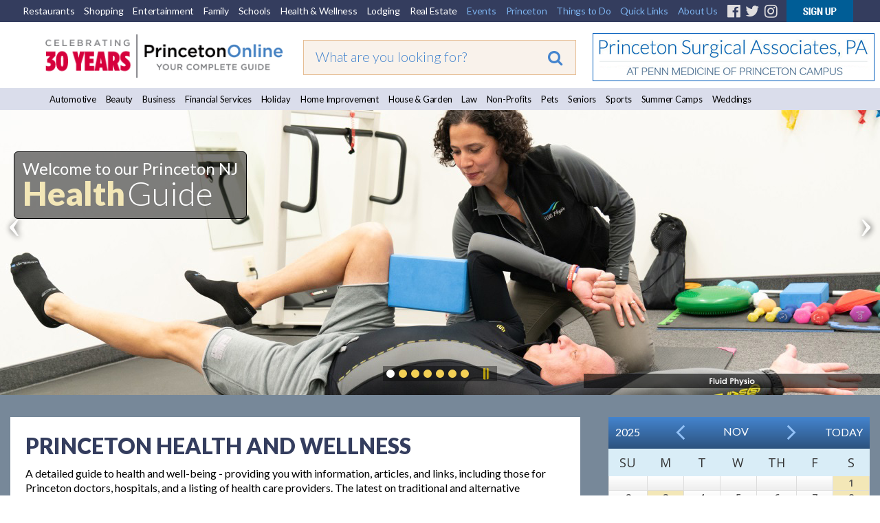

--- FILE ---
content_type: text/html;charset=UTF-8
request_url: https://princetonwellbeing.com/
body_size: 30568
content:
<!DOCTYPE html PUBLIC "-//W3C//DTD XHTML 1.0 Transitional//EN" "http://www.w3.org/TR/xhtml1/DTD/xhtml1-transitional.dtd">
<html xmlns="http://www.w3.org/1999/xhtml">
<head>
<!-- <meta http-equiv="Content-Type" content="text/html; charset=iso-8859-1" /> -->
<meta http-equiv="Content-Type" content="text/html; charset=utf-8" />
<title>Princeton Health and Wellness</title>
<meta http-equiv="Content-Language" content="en-us" />
<meta http-equiv="Content-Style-Type" content="text/css" />
<meta name="viewport" content="width=device-width, initial-scale=1.0">
<!--new-layout-css-->
<link rel="stylesheet" href="/polInc/css/new-layout.css" type="text/css" media="screen" />
<link rel="stylesheet" href="/polInc/css/p7IR2-01.css" type="text/css" media="screen" />

<link href="https://fonts.googleapis.com/css?family=Lato:300,400,900|Open+Sans:300,400,600" rel="stylesheet">
<script type="text/javascript" src="/polInc/p7som/p7SOMscripts.js"></script>
<script type="text/javascript" src="/polInc/p7ir2/p7IR2scripts.js"></script>
<script type="text/javascript" src="/polInc/p7lbnav/p7LBNAVscripts.js"></script>
<script src="/polInc/js/fontawesome.js"></script>
<script src="/polInc/js/jquery.min.js"></script>
<script type="text/javascript" src="/polInc/p7stt/p7STTscripts.js"></script>

<script>
	$(document).ready(function() {
		$('.guide-categories').change(function(){
			var goto = '/'+ $(this).val();
			window.location.href = goto;
		});
		if($('.right-adds a:not(.guides-calendar a),.right-inner-adds a').length > 0){
			if($('.right-inner-adds a').length){
				$(".right-inner-adds").before('<div class="adverties-text">Advertisement</div>');
			}
			else{
				$('.guides-calendar').after('<div class="adverties-text">Advertisement</div>');
			}
		}
		if($('.left-adds > .ads-desktop-view a').length > 0){
			$('.ads-desktop-view').prepend('<div class="adverties-text">Advertisement</div>');
		}
		$(document).on('click','#signup-button',function(e) {
			var randomnum = Math.round(10000+(Math.random()*(99999-10000)));
			$('.captch-detail-section').html('');
			$('.captch-detail-section').append('<input type=hidden name=random value=' + randomnum + '>');
			$('.captch-detail-section').append('<div>Enter Verification Code:<br>');
			$('.captch-detail-section').append('<img src="http://old.polclients.com/enewsletterpro/Captcha.aspx?random=' + randomnum + '"><br><br><input type="text" name="CAPTCHA" size="20" maxlength="100"></div>');

			$('#sub-email').val($('#signup-text').val());
			$('#popupBackground').show();
			$('#manage-subscription').attr('href','http://news.polclients.com/enewsletterpro/members.aspx?SID=46e4f375-1282-4aae-a150-c2c888b33206');
			$('#popupBox').show();
        });
		$('.enewssubmit').click(function(e) {
			var alpha_list = ['A','B','C','D','E','F','G','H','I','J','K'];
			var orig_captcha = '';
			var random_num = $('input[name=random]').val().split('');
			var typed_captcha= $('input[name=CAPTCHA]').val();

			if($.trim($('input[name=Email]').val())==''){alert("Sorry, invalid email address");return false;}
			if($.trim($('input[name=Email2]').val())==''){alert("Please Re-enter email address!!!");return false;}
			if($.trim($('input[name=Email]').val())!=$.trim($('input[name=Email2]').val())){alert("The email address does not match the email you re-entered");return false;}
			if(!$('input[name=NewsletterListID_113]').is(':checked')){alert("Sorry, you have not selected a newsletter list.");;return false;}
			$(random_num).each(function(i){
				var j = random_num[i]
				orig_captcha = orig_captcha + alpha_list[j];
			});
			if(typed_captcha != orig_captcha){alert("You did not enter the correct Verification Code");return false;}
			$('form[name=Newsletter_SignupForm]').attr('action', 'http://old.polclients.com/enewsletterpro/subscribe.aspx?Task=Join');
		});
		$('.calendar-navigation').click(function(e) {
			var date = $(this).data("date");
			$('#calendar_start_Date').val(date);
			$('#frmCalendar').submit();
		});
	});
</script>
<!--new-layout-css-end-->

  
  <meta name="Description"    content="A detailed guide to health and well-being - providing you with information, articles,  and links, including those for Princeton doctors, hospitals, and a listing of health care providers. The latest on traditional and alternative medicines, diet, fitness, mental health, pregnancy and birth. " />
  <meta name="Keywords"       content="Acupuncture Adult Pick Up Soccer Agility and Speed Programs Allergy & Asthma Alzheimer's Care  Aquatics Art Therapy Assisted Living Residences Assisted Stretching Autism Therapy Ayurvedic Medicine Barre Classes Barre Workout Belly Dancing Boot Camps Botox Boxing Cannabis Dispensaries Cardiac Surgery Child Therapy Children's Hospitals Children's Therapy Chinese Medicine Chiropractors Concierge Medicine Concussion Therapy Cosmetic Dentistry Cryotherapy Dance Programs Dementia Dentists Dermatologists Diabetes Management  Disabled Services Doctors Drug & Alcohol Addiction Energy Medicine Exercise Equipment Eye Doctors Family Counseling Family Dentistry Fitness Centers Fitness Classes Floatation Therapy Genealogy Research Gyms Halotherapy Health Coach Health Insurance Herbal Medicine Holistic Dentistry Holistic Healthcare Hospice Hospitals Infectious Disease Kickboxing Kids Fitness Programs Lactation Consultants Laser Therapy Life  & Wellness Coaches Life Insurance Marriage Counseling Massage Therapists Medical Marijuana Dispensaries Medispas Meditation Mental Health Midwives Movement Re-Education Natural Food Markets Neurosurgery Nutritionists Ob/Gyn Occupational Therapists Oncologists Oral Surgeons Orthodonics Orthopedists Pediatric Dentists Pediatric Surgery Pediatricians Pelvic Health Periodontists Personal Trainers Pet Therapy Pharmacies Physical Therapy Pilates Plastic Surgery Pole Fitness Prenatal and Postpartum Care Prosthodontics  Psychiatrists Psychologists Pulmonary Disease Races & Runs Radiology Reconstructive Dentistry Rehabilitation Reiki Healing Research & Education Retirement Communities Saunas Sedation Dentistry Senior Resources Shiatsu & QiGong Sinus & Snoring Skin Care Spas Speech Therapy Spinal Disorders Spinning Sports Medicine Sports Training Support Services Surgical & Medical Supplies T'ai Chi Trans Inclusive Urgent Care Urologists Varicose & Spider Veins Vascular Disease Vestibular Therapy Walk-In Clinics Weight Loss Programs Wellness Retreats Wellness Spas Women's Health Yoga Yoga & Pilates Zumba " />

<script src="//ajax.googleapis.com/ajax/libs/jquery/1.10.2/jquery.min.js"></script>

<link href="/polInc/css/default.css" rel="stylesheet" type="text/css" media="all" />
<link href="/polInc/css/calendar.css" rel="stylesheet" type="text/css" media="all" />
<link href="/polInc/css/default_responsive.css" rel="stylesheet" type="text/css" media="all" />


<script type="text/javascript">
/*Print.js file script*/

var gAutoPrint = true; // Flag for whether or not to automatically call the print function
function printSpecial()
{
var isOpera = !!window.opera || navigator.userAgent.indexOf(' OPR/') >= 0;
    // Opera 8.0+ (UA detection to detect Blink/v8-powered Opera)
var isFirefox = typeof InstallTrigger !== 'undefined';   // Firefox 1.0+
var isSafari = Object.prototype.toString.call(window.HTMLElement).indexOf('Constructor') > 0;
    // At least Safari 3+: "[object HTMLElementConstructor]"
var isChrome = !!window.chrome && !isOpera;              // Chrome 1+
var isIE = /*@cc_on!@*/false || !!document.documentMode;
if(isChrome){
	var printContent = document.getElementById("printReady");
         var windowUrl = '';
         var uniqueName = new Date();
         var windowName = 'Print' + uniqueName.getTime();

         var printWindow = window.open(windowUrl, windowName);
         printWindow.document.body.innerHTML = printContent.innerHTML;
         printWindow.document.close();
         printWindow.focus();
         printWindow.print();
         printWindow.close();
         return false;
}

else{
if (document.getElementById != null)
	{
		var csspath = "http://new.princetonol.com/polInc/css/"

		// For getting current year
		var time = new Date();
		var year = time.getFullYear();

		var currentTime = new Date();
		var month = currentTime.getMonth() + 1;
		var day = currentTime.getDate();
		var year = currentTime.getFullYear();
		var now = (month + "/" + day + "/" + year);

		// Print Variable
		var html = '<!DOCTYPE HTML PUBLIC "-//W3C//DTD HTML 4.01 Transitional//EN" "http://www.w3.org/TR/html4/loose.dtd">\n<HEAD>\n';
		html += '\n<LIN' + 'K REL="stylesheet" HREF="'+csspath+'print.css" TYPE="text/css">';
		html += '\n</HE' + 'AD>\n<BODY class="print">\n';
		html += '\n<TABLE cellpadding="5" cellspacing="5" border="0" width="100%" align="center">\n<TR><TD bgcolor="#FFFFFF">\n';

		// For adding logo to Print Page
		html += '\n<TABLE width="100%" cellpadding="0" cellspacing="0" border="0">\n<TR><TD bgcolor="#FFFFFF"><div style="margin-bottom: 5px; border-bottom: 1px solid #333; font-size: 20px;  font-weight: bold; margin-bottom: 2px;">Princeton Online</div>\n';
		html += now;
		html += '\n</TD></TR></TABLE>';

		// Actual content
		var printReadyElem = document.getElementById("printReady");
		if (printReadyElem != null)
		{
				html += printReadyElem.innerHTML;
		}
		else
		{
			print();
			return;
		}
		html += '\n</TD></TR></TABLE>';

		// Copyright
		html += '\n<TABLE cellpadding="5" cellspacing="5" border="0" width="600" align="center">\n<TR><TD bgcolor="#FFFFFF">';
		html += '\n<div align="center"><font size="1">&copy;';
		html += year;
		html += ' Princeton Online. All rights reserved.<br> Telephone: 609.737.7901</font></div>';
		html += '\n</TD></TR></TABLE>';

		// End body and html tags
		html += '\n</BO' + 'DY>\n</HT' + 'ML>';

		var printWin = window.open("","printSpecial");
		printWin.document.open();
		printWin.document.write(html);
		printWin.document.close();
		if (gAutoPrint)
			printWin.print();
	}
	else
	{
		print();
	}


	}
}

/*Print.js file script*/

/*emess.js file script*/

// antispam script
function emess(d,u,k,de,h,hn,wn,s)
{
 var d,u,k,de,h,hn,wn,s
 var a='<a href=\"mai'
 var c='\">'
 var o='lto:'
 var m='@'
 var e='</a>'
 var b='.'
 var j='?subject='
 var g='<img src=\"'
 var i='alt="Email us."'
 var ht='\" height="'
 var bde ='border="0">'
 var wd='width="'
 var wde='\" "'
 if (s) t=s
	else if (h) t=g+h+ht+hn+wde+wd+wn+wde+i+bde
	else t=u+m+d+b+de
 document.write(a+o+u+m+d+b+de+j+k+c+t+e)
}


function mailpage()
{
mail_str = "mailto:?subject=Check this out on Princeton Online! " // + document.title;
mail_str += "&body=I thought you might be interested in the " + document.title;
mail_str += ". You can view it at, " + location.href;
location.href = mail_str;
}

/*emess.js file script*/
</script>

<!--<script src="/polInc/js/emess.js" type="text/javascript"></script>
<script type="text/javascript" src="/polInc/p7pmm/p7PMMscripts.js"></script> -->

<script>
$(document).ready(function(){
     $(".showToggle h2").click(function(){
	 		if($(window).width() <= 600){
				$(".showToggle ul").slideToggle();
				$(this).toggleClass("active");
			}
		});
		$(".showToggle2 h2").click(function(){
		if($(window).width() <= 600){
			$(".showToggle2 ul").slideToggle();
			$(this).toggleClass("active");
		}
	});

});

</script>


<script language="JavaScript" type="text/JavaScript">
  function countClicks(enterprise_code,sid_code,buspart_id,prod_id,server_name,path_info,query_string)
  { //v3.0
    window.location.href = "/sharedInc/cf/polTrack.cfm?Buspart_id=" + buspart_id + "&Enterprise_Code=" + enterprise_code + "&Sid_Code=" + sid_code  + "&Prod_id=" + prod_id + "&Server_Name=" + server_name + "&Path_Info=" + path_info + "&Query_String=" + query_string;
  }
  function countClicks_New(enterprise_code,sid_code,buspart_id,prod_id,server_name,path_info,query_string,banner_URL)
  { //v3.0
  	//window.open(banner_URL);
	window.open(banner_URL, '_blank');
	//navigateToUrl(banner_URL);

    //var tmpId = setTimeout(function(){window.location.href = "/sharedInc/cf/polTrack.cfm?Buspart_id=" + buspart_id + "&Enterprise_Code=" + enterprise_code + "&Sid_Code=" + sid_code  + "&Prod_id=" + prod_id + "&Server_Name=" + server_name + "&Path_Info=" + path_info + "&Query_String=" + query_string;},50);

	$.ajax({
		method:"get",
		url:"/sharedInc/cf/polTrack.cfm",
		data:{Buspart_id:buspart_id,Enterprise_Code:enterprise_code,Sid_Code:sid_code,Prod_id:prod_id,Server_Name:server_name,Path_Info:path_info,Query_String:query_string},
		success:function(data){}
	});

  }
  function clicksTracking(buspart_id,doc_id,event_id,track_url,track_type,path_info,query_string)
  {
	window.open(track_url, '_self');
	$.ajax({
		method:"get",
		url:"/sharedInc/cf/polTracking.cfm",
		data:{TrackName:'Click',Buspart_Id:buspart_id,Doc_Id:doc_id,Event_Id:event_id,TrackType:track_type,Path_Info:'/index.cfm',Query_String:''},
		success:function(data){}
	});
  }
function navigateToUrl(url) {
    var f = document.createElement("FORM");
    f.action = url;
	f.target = "_blank";

    var indexQM = url.indexOf("?");
    if (indexQM>=0) {
        // the URL has parameters => convert them to hidden form inputs
        var params = url.substring(indexQM+1).split("&");
        for (var i=0; i<params.length; i++) {
            var keyValuePair = params[i].split("=");
            var input = document.createElement("INPUT");
            input.type="hidden";
            input.name  = keyValuePair[0];
            input.value = keyValuePair[1];
            f.appendChild(input);
        }
    }
    document.body.appendChild(f);
    f.submit();
}
</script>
<link rel="icon" href="/polinc/images/favicon.ico" type="image/x-icon">
<link rel="shortcut icon" href="/polinc/images/favicon.ico" type="image/x-icon">
<link rel="canonical" href="https://princetonwellbeing.com/index.cfm" />

  <!-- Google Tag Manager -->
  <noscript>
  <iframe src="//www.googletagmanager.com/ns.html?id=GTM-K4LC22"
height="0" width="0" style="display:none;visibility:hidden"></iframe>
  </noscript>
  <script>(function(w,d,s,l,i){w[l]=w[l]||[];w[l].push({'gtm.start':
new Date().getTime(),event:'gtm.js'});var f=d.getElementsByTagName(s)[0],
j=d.createElement(s),dl=l!='dataLayer'?'&l='+l:'';j.async=true;j.src=
'//www.googletagmanager.com/gtm.js?id='+i+dl;f.parentNode.insertBefore(j,f);
})(window,document,'script','dataLayer','GTM-K4LC22');</script>
  <!-- End Google Tag Manager -->


</head>


<body>

<div id="p7STT_1" class="p7STT bottom dark"> <a id="p7STTa_1" class="p7STT-anchor" href="#"><i></i><span>Scroll To Top</span></a>
  <script type="text/javascript">P7_STTop('p7STT_1',200,1,450)</script>
</div>

<div id="pageWrapper" >
<div id="layoutWrapper">
<div id="p7SOM_1" class="p7SOM-01 p7SOM p7SOMnoscript som-from-left">
  <div id="p7SOMtb_1" class="p7SOM-01 som-toolbar p7SOMnoscript som-top-left"><a href="#p7SOM_1" title="Hide/Show Menu">&equiv;</a></div>
  <ul>
    <li class="som-header-bar"><span id="p7SOMhd_1" class="som-header">Menu</span></li>
    <li><a href="https://princetondining.com" target="_blank">Restaurants</a></li>
    <li><a href="https://princetonshopping.com" target="_blank">Shopping</a></li>
    <li><a href="https://princetonentertain.com" target="_blank">Entertainment</a></li>
    <li><a href="https://princetonol.com/family">Family</a></li>
    <li><a href="https://princetonol.com/schools/">Schools</a></li>
    <li><a href="https://princetonwellbeing.com" target="_blank">Health & Wellness</a></li>
    <li><a href="https://princetonlodging.com" target="_blank">Lodging</a></li>
    <li><a href="https://princetonreal-estate.com" target="_blank">Real Estate</a></li>
    <li><a href="https://princetonol.com/features/">All Guides</a>
      <ul>
        <li><a href="https://princetonol.com/automotive/">Automotive</a></li>
        <li><a href="https://princetonol.com/beauty/">Beauty</a></li>
        <li><a href="https://princetonol.com/business/">Business</a></li>
        <li><a href="https://princetonol.com/finance/">Financial Services</a></li>
        <li><a href="https://princetonol.com/holidays/">Holiday</a></li>
        <li><a href="https://princetonol.com/homeimprovement/">Home Improvement</a></li>
        <li><a href="https://princetonol.com/homeandgarden/">House and Garden</a></li>
        <li><a href="https://princetonol.com/law/">Law</a></li>
        <li><a href="https://princetonol.com/pets/">Pets</a></li>
        <li><a href="https://princetonol.com/schools/">Schools</a></li>
        <li><a href="https://princetonol.com/seniors/">Seniors</a></li>
        <li><a href="https://princetonol.com/sports/">Sports</a></li>
        <li><a href="https://princetonol.com/summercamps/">Summer Camps</a></li>
        <li><a href="https://princetonol.com/summerfare/">Summer Fun</a></li>
        <li><a href="https://princetonol.com/weddings/">Weddings</a></li>
      </ul>
    </li>
    <li><a href="#">Princeton</a>
      <ul>
        <li><a href="https://princetonol.com/black_history_culture/">Black History & Culture</a></li>
        <li><a href="https://princetonol.com/history/">History</a></li>
        <li><a href="https://princetonol.com/libraries/">Libraries</a></li>
        <li><a href="https://princetonol.com/local_government/">Local Government</a></li>
        <li><a href="https://princetonol.com/parking/">Parking</a></li>
        <li><a href="https://princetonol.com/places_of_worship/">Places of Worship</a></li>
        
        <li><a href="https://princetonol.com/relocation_information/">Relocation Information</a></li>
        <li><a href="https://princetonol.com/schools/">Schools</a></li>
        <li><a href="https://princetonol.com/transportation_directions/">Transportation/Directions</a></li>
      </ul>
    </li>
    <li><a href="#">Things to Do</a>
      <ul>
        <li><a href="https://princetonol.com/events-annual/">Annual Events</a></li>
        <li><a href="https://princetonol.com/breweries/">Breweries</a></li>
        <li><a href="https://princetonol.com/events/">Events</a></li>
        <li><a href="https://princetonol.com/garden_tours/">Garden Tours</a></li>
        <li><a href="https://princetonol.com/golf_courses/">Golf Courses</a></li>
        <li><a href="https://princetonol.com/hiking_biking/">Hiking/Biking</a></li>
        <li><a href="https://princetonol.com/historical_sites/">Historical Sites</a></li>
        <li><a href="https://princetonol.com/hopewell">Hopewell</a></li>
        <li><a href="https://princetonol.com/lawrenceville/">Lawrenceville</a></li>
        <li><a href="https://princetonol.com/local-farms/">Local Farms</a></li>
        <li><a href="https://princetonol.com/museums_galleries/">Museums/Galleries</a></li>
        <li><a href="https://princetonol.com/nature_reserves/">Nature Reserves</a></li>
        <li><a href="https://newtownyardley.com/" target="_blank">Newtown Yardley</a></li>
        <li><a href="https://princetonol.com/pennington/">Pennington</a></li>
        <li><a href="https://princetonol.com/parks_and_playgrounds/">Parks &amp; Playgrounds</a></li>
        <li><a href="https://princetonol.com/walking_tour/">Walking Tours</a></li>
        <li><a href="https://princetonol.com/wine/">Wineries</a></li>
      </ul>
    </li>
    <li><a href="#">Quick Links</a>
      <ul>
        <li><a href="https://princetonol.com/announcements/">Announcements</a></li>
        <li><a href="https://princetonol.com/articles/">Articles</a></li>
        <li><a href="https://princetonol.com/blogs/">Blogs</a></li>
        <li><a href="https://princetonol.com/events/">Events</a></li>
        <li><a href="https://princetonol.com/movies/">Movies</a></li>
        <li><a href="https://princetonol.com/announcement/press/">Press Releases</a></li>
        <li><a href="https://princetonol.com/announcement/snapshot/">Snapshots</a></li>
      </ul>
    </li>
    <li><a href="http://www.princetonwebsitedesign.com/" target="_blank">Web Services</a>
      <ul>
        <li><a href="http://www.princetonwebsitedesign.com/advertising/" target="_blank">Advertising</a></li>
        <li><a href="http://www.princetonwebsitedesign.com/mobile-apps/" target="_blank">App Development</a></li>
        <li><a href="http://www.princetonwebsitedesign.com/hosting/" target="_blank">Hosting</a></li>
        <li><a href="http://www.princetonwebsitedesign.com/design/" target="_blank">Web Design</a></li>
      </ul>
    </li>
    <li><a href="#">About Us</a>
      <ul>
        <li><a href="https://princetonol.com/about/">About Us</a></li>
        <li><a href="https://princetonol.com/contact/">Contact Us</a></li>
        <li><a href="https://princetonol.com/newsletter/">E-mail Newsletter</a></li>
        <li><a href="https://princetonperspectives.com/" target="_blank">Princeton Perspectives</a></li>
        <li><a href="https://princetonol.com/social-feeds/">Social Feeds</a></li>
        <li><a href="https://www.princetonwebsitedesign.com/" target="_blank">Web Design</a></li>
      </ul>
    </li>
  </ul>
  <script type="text/javascript">P7_SOMop('p7SOM_1',950,1,1,600,1,1,1,1,400,0,1,0)</script>
</div>
<div id="header">
  <div id="menu-row" class="nnav-container top ">
    <div class="nnav top">
      <ul class="menu">
        <li><a href="https://princetondining.com">Restaurants</a></li>
        <li><a href="https://princetonshopping.com">Shopping</a></li>
        <li><a href="https://princetonentertain.com">Entertainment</a></li>
        <li><a href="https://princetonol.com/family">Family</a></li>
        <li><a href="https://princetonol.com/schools/">Schools</a></li>
        <li><a href="https://princetonwellbeing.com">Health & Wellness</a></li>
        <li><a href="https://princetonlodging.com">Lodging</a></li>
        <li><a href="https://princetonreal-estate.com">Real Estate</a></li>
        <li><a href="https://princetonol.com/events/" class="right-menu">Events</a></li>
        <li>
          <!-- First Tier Drop Down -->
          <label for="drop-1" class="toggle">Princeton</label>
          <a href="#" class="right-menu">Princeton</a>
          <input id="drop-1" type="checkbox">
          <ul>
            <li><a href="https://princetonol.com/black_history_culture/">Black History & Culture</a></li>
            <li><a href="https://princetonol.com/history/">History</a></li>
            <li><a href="https://princetonol.com/libraries/">Libraries</a></li>
            <li><a href="https://princetonol.com/local_government/">Local Government</a></li>
            <li><a href="https://princetonol.com/parking/">Parking</a></li>
            <li><a href="https://princetonol.com/places_of_worship/">Places of Worship</a></li>
            
            <li><a href="https://princetonol.com/relocation_information/">Relocation Information</a></li>
            <li><a href="https://princetonol.com/schools/">Schools</a></li>
            <li><a href="https://princetonol.com/transportation_directions/">Transportation/Directions</a></li>
          </ul>
        </li>
        <li>
          <!-- First Tier Drop Down -->
          <label for="drop-2" class="toggle">Things to Do</label>
          <a href="#" class="right-menu">Things to Do</a>
          <input id="drop-2" type="checkbox">
          <ul>
            <li><a href="https://princetonol.com/events-annual/">Annual Events</a></li>
            <li><a href="https://princetonol.com/breweries/">Breweries</a></li>
            <li><a href="https://princetonol.com/events/">Events</a></li>
            <li><a href="https://princetonol.com/garden_tours/">Garden Tours</a></li>
            <li><a href="https://princetonol.com/golf_courses/">Golf Courses</a></li>
            <li><a href="https://princetonol.com/hiking_biking/">Hiking/Biking</a></li>
            <li><a href="https://princetonol.com/historical_sites/">Historical Sites</a></li>
            <li><a href="https://princetonol.com/hopewell">Hopewell</a></li>
            <li><a href="https://princetonol.com/lawrenceville/">Lawrenceville</a></li>
            <li><a href="https://princetonol.com/local-farms/">Local Farms</a></li>
            <li><a href="https://princetonol.com/museums_galleries/">Museums/Galleries</a></li>
            <li><a href="https://princetonol.com/nature_reserves/">Nature Reserves</a></li>
            <li><a href="https://newtownyardley.com/" target="_blank">Newtown Yardley</a></li>
            <li><a href="https://princetonol.com/pennington/">Pennington</a></li>
            <li><a href="https://princetonol.com/parks_and_playgrounds/">Parks &amp; Playgrounds</a></li>
            <li><a href="https://princetonol.com/walking_tour/">Walking Tours</a></li>
            <li><a href="https://princetonol.com/wine/">Wineries</a></li>
          </ul>
        </li>
        <li>
          <!-- First Tier Drop Down -->
          <label for="drop-4" class="toggle">Quick Links</label>
          <a href="#" class="right-menu">Quick Links</a>
          <input id="drop-4" type="checkbox">
          <ul>
            <li><a href="https://princetonol.com/announcements/">Announcements</a></li>
            <li><a href="https://princetonol.com/announcement/article/">Articles</a></li>
            <li><a href="https://princetonol.com/blogs/">Blogs</a></li>
            <li><a href="https://princetonol.com/events/">Events</a></li>
            <li><a href="https://princetonol.com/movies/">Movies</a></li>
            <li><a href="https://princetonol.com/announcement/press/">Press Releases</a></li>
            <li><a href="https://princetonol.com/announcement/snapshot/">Snapshots</a></li>
          </ul>
        </li>
        <li>
          <!-- First Tier Drop Down -->
          <label for="drop-5" class="toggle">About Us</label>
          <a href="#" class="right-menu">About Us</a>
          <input id="drop-5" type="checkbox">
          <ul>
            <li><a href="https://princetonol.com/about/">About Us</a></li>
            <li><a href="https://princetonol.com/contact/">Contact Us</a></li>
            <li><a href="https://princetonol.com/newsletter/">E-mail Newsletter</a></li>
            <li><a href="https://princetonperspectives.com/" target="_blank">Princeton Perspectives</a></li>
            <li><a href="https://princetonol.com/social-feeds/">Social Feeds</a></li>
            <li><a href="https://www.princetonwebsitedesign.com/" target="_blank">Web Design</a></li>
          </ul>
        </li>
        <li><a href="https://www.facebook.com/PrincetonOnline" target="_blank" class="fa-fb"><i class="fa fa-facebook-official" aria-hidden="true"></i></a></li>
        <li><a href="https://twitter.com/PrincetonOnline" target="_blank" class="fa-tw"><i class="fa fa-twitter" aria-hidden="true"></i></a></li>
        <li><a href="https://instagram.com/princetononline" target="_blank" class="fa-ig"><i class="fa fa-instagram" aria-hidden="true"></i></a></li>
        <li><a id="signup-button" href="javascript:void(0);" target="_blank" class="img-nws"><img src="https://princetonol.com/images/button-nnewsletter.gif" alt="Newsletter Signup" width="97" border="0"></a></li>
      </ul>
      <div class="desktop-view-none">
        <ul>
          <li><a href="https://www.facebook.com/pages/Princeton-NJ/Princeton-Online/137671838893" target="_blank" class="fa-fb"><i class="fa fa-facebook-official" aria-hidden="true"></i></a></li>
          <li><a href="https://twitter.com/PrincetonOnline" target="_blank" class="fa-tw"><i class="fa fa-twitter" aria-hidden="true"></i></a></li>
          <li><a href="https://instagram.com/princetononline" target="_blank" class="fa-ig"><i class="fa fa-instagram" aria-hidden="true"></i></a></li>
          <li><a id="signup-button" href="javascript:void(0);" target="_blank" class="img-nws"><img src="https://princetonol.com/images/button-nnewsletter.gif" alt="Newsletter Signup" width="97" border="0"></a></li>
        </ul>
      </div>
      <div id="popupBox" class="white_content">
        <div class="newsletter-section">
          <div class="popup-overlay">
            <p style="font-size: 20px;">Newsletter Signup</p>
            <a href="javascript:void(0)"
									onclick="document.getElementById('popupBox').style.display='none';document.getElementById('popupBackground').style.display='none';document.getElementsByClassName('captch-detail-section').innerHTML = '';"
									class="textright close">X</a>
            <div class="sub-newsletter">
              <form method="POST" action="" name="Newsletter_SignupForm">
                <div id="enewsBox">
                  <div id="enewsContent">
                    <p align="center" style="color: #fff;"><strong>Join our mailing list</strong></p>
                  </div>
                  <div id="enewsContent2">
                    <div class="enewsDivNorm"><strong>Email Address:</strong><br>
                      <!--webbot bot="Validation" S-Display-Name="Email Address"
														  B-Value-Required="TRUE" I-Minimum-Length="7"
														  I-Maximum-Length="255"
														  -->
                      <input type="text" name="Email" id="sub-email" size="20" maxlength="255" class="enewsemail">
                    </div>
                    <div class="enewsDivNorm"><strong>Re-Enter Email Address:</strong><br>
                      <!--webbot bot="Validation" S-Display-Name="Email Address"
														  B-Value-Required="TRUE" I-Minimum-Length="7"
														  I-Maximum-Length="255"
														  -->
                      <input type="text" name="Email2" size="20" maxlength="255" class="enewsemail">
                    </div>
                    <div class="enewsDivNormNP"><strong>Choose a Newsletter(s):</strong></div>
                    <div class="clearfix">
                      <div class="enewsLeftBox">
                        <input type="checkbox" name="NewsletterListID_113" value="ON">
                      </div>
                      <div class="enewsRightBox">Princeton Online Mailing List</div>
                    </div>
                    <div class="enewsDivNorm"><strong>Delivery Format:</strong>
                      <select size="1" name="DeliveryFormat">
                        <option value="HTML" selected>HTML</option>
                        <option value="TEXT">TEXT</option>
                      </select>
                    </div>
                    <div class="captch-detail-section">
                      
                    </div>
                    <div class="enewsDivNorm">
                      <input type="submit" value="Subscribe" name="B1" class="enewssubmit">
                    </div>
                    <div class="enewsDivNorm"><a href="" id="manage-subscription">Manage Subscriptions</a></div>
                  </div>
                </div>
                <input type="hidden" name="JoinType" value="Check">
                <input type="hidden" name="IDList" value="113">
                <input type="hidden" value="46e4f375-1282-4aae-a150-c2c888b33206" name="SID">
                <input type="hidden" name="SendSuccessfulOptInMessage" value="True">
                <input type="hidden" name="EmailDoubleEntry" value="True">
              </form>
            </div>
            
          </div>
        </div>
      </div>
      <div id="popupBackground" class="black_overlay"></div>
    </div>
  </div>
  <div class="lbm-row lbm-ehc dining-header">
    <div class="lbm-col-wrapper">
      <div id="header-logo-column" class="lbm-column width-33 lbm-no-pad">
        <div class="header-logo-padding"> 
            <div class="boxNorm"> <a href="https://princetonol.com/"> <img src="https://princetonol.com/polInc/images/headers/POL-logo-30.gif" alt="Princeton Online: Princeton, New Jersey: Premier community information web site" width="366" border="0" /> </a> </div>
            
            
           </div>
      </div>
      <div id="header-search-column" class="lbm-column width-33 lbm-no-pad lbm-centered">
        <div class="header-search-padding">
          <form action="/searchresults2020.cfm" id="cse-search-box" class="top__search--home top__search--adv">
            <input type="text" name="q" size="10" class="formSearchInput top__search__input--adv" placeholder="What are you looking for?">
            <input type="hidden" name="cx" value="017963481415345563134:tjrrrzieweu">
            <input type="hidden" name="key" value="AIzaSyD11mnohGlVZn4Ph_ES-P_jSv5bimJgmck">
            <input type="hidden" name="cof" value="FORID:9">
            <input type="hidden" name="ie" value="UTF-8">
            <input type="hidden" name="test" value="UTF-8">
            <button type="submit" class="top__search__button" name="sa"><i class="fa fa-search"></i></button>
          </form>
        </div>
      </div>
      <div id="header-banner-column" class="lbm-column width-33 lbm-no-pad">
        <div class="home-banner">
          
              <a href="javascript:void(0);" rel="nofollow" onclick="countClicks_New('POL','POL',48,3,'princetonwellbeing.com','/index.cfm','','http://www.princeton-surgical.com')"> <img src="https://princetonol.com/polInc/images/ca/bnr/bnr-psa-1-20.gif" border="0" alt="http://www.princeton-surgical.com" align="left" style="width:auto; height:auto" /> </a>
              
        </div>
      </div>
    </div>
  </div>
  <div id="guide-menu" class="lbm-row">
    <div class="nnnav-container">
      <div id="" class="nnnav">
        
        <ul class="menu">
          <li><a href="https://princetonol.com/automotive/">Automotive</a></li>
          <li><a href="https://princetonol.com/beauty/">Beauty</a></li>
          <li><a href="https://princetonol.com/business">Business</a></li>
          <li><a href="https://princetonol.com/finance/">Financial Services</a></li>
          <li><a href="https://princetonol.com/holidays/">Holiday</a></li>
          <li><a href="https://princetonol.com/homeimprovement/">Home Improvement</a></li>
          <li><a href="https://princetonol.com/homeandgarden/">House &amp; Garden</a></li>
          <li><a href="https://princetonol.com/law/">Law</a></li>
          <li><a href="https://princetonol.com/groups/">Non-Profits</a></li>
          <li><a href="https://princetonol.com/pets/">Pets</a></li>
          <li><a href="https://princetonol.com/seniors/">Seniors</a></li>
          <li><a href="https://princetonol.com/sports/">Sports</a></li>
          <li><a href="https://princetonol.com/summercamps/">Summer Camps</a></li>
          <li><a href="https://princetonol.com/weddings/">Weddings</a></li>
        </ul>
        
      </div>
    </div>
  </div>
</div>

  <div id="slider-row" class="lbm-row">
    <div id="p7LBM_1" class="p7LBM-01 p7LBM">
      <div id="slider-row" class="lbm-row">
        <div class="lbm-col-wrapper">
          <div class="lbm-column width-100 lbm-no-pad">
            <div id="p7IR2_1" class="p7IR2-01 p7IR2">
              <div class="p7ir2-box-wrapper">
                <div id="p7IR2box_1" class="p7ir2-box">
                  <div class="p7ir2-slide current-slide"> <a class="p7ir2-link">
                    
                    
                          <img class="p7ir2-image" src="https://princetonol.com/images/slider/fluid-physio-slider-2-24.jpg" alt="#image#" width="1280" height="416">
                        
                    </a> </div>
                </div>
                <div id="p7IR2ar_1" class="p7ir2-arrows light">
                  <div class="arrow-left"><a id="p7IR2bp_1" href="#">&lsaquo;</a></div>
                  <div class="arrow-right"><a id="p7IR2bn_1" href="#">&rsaquo;</a></div>
                </div>
              </div>
              <div id="p7IR2pg_1" class="p7ir2-paginator circle below light">
                <ul>
                  
                    <li><a id="p7IR2pg1_1" href="#">1</a></li>
                  
                    <li><a id="p7IR2pg1_2" href="#">1</a></li>
                  
                    <li><a id="p7IR2pg1_3" href="#">1</a></li>
                  
                    <li><a id="p7IR2pg1_4" href="#">1</a></li>
                  
                    <li><a id="p7IR2pg1_5" href="#">1</a></li>
                  
                    <li><a id="p7IR2pg1_6" href="#">1</a></li>
                  
                    <li><a id="p7IR2pg1_7" href="#">1</a></li>
                  
                  <li><a class="pause play" title="Play" href="##" id="p7IR2pgpp_1">Play</a></li>
                </ul>
              </div>
              <ul id="p7IR2list_1" class="p7ir2-list">
                
                  <li> <a href="https://princetonol.com/images/slider/fluid-physio-slider-2-24.jpg">fluid-physio-slider-2-24.jpg</a>
                    <div class="p7ir2_desc top-left trans-left">
                      <div class="slider-pol-logo">
                        
                          <span class="slider-title01">Welcome to our Princeton NJ</span>
                        
                        <br>
                        
                          <span class="slider-title02">Health</span>
                        
                          <span class="slider-title03">Guide</span>
                        
                      </div>
                    </div>
                    <div class="p7ir2_link"> <a href="/sharedInc/cf/polTrack.cfm?Buspart_id=14661&Enterprise_Code=POL&Sid_Code=POL&Prod_id=1390&Server_Name=princetonwellbeing.com&Path_Info=/index.cfm&Query_String=&Image_Url=https://www.fluidphysio.com/" target="_blank" rel="nofollow"> Welcome to our Princeton NJ Health Guide</a> </div>
                  </li>
                
                  <li> <a href="https://princetonol.com/images/slider/psfm-wellness-slider-8-25a.jpg">psfm-wellness-slider-8-25a.jpg</a>
                    <div class="p7ir2_desc  trans-left">
                      <div class="slider-pol-logo">
                        
                        <br>
                        
                      </div>
                    </div>
                    <div class="p7ir2_link"> <a href="/sharedInc/cf/polTrack.cfm?Buspart_id=28068&Enterprise_Code=POL&Sid_Code=POL&Prod_id=1390&Server_Name=princetonwellbeing.com&Path_Info=/index.cfm&Query_String=&Image_Url=https://psfmwellness.com/" target="_blank" rel="nofollow"> </a> </div>
                  </li>
                
                  <li> <a href="https://princetonol.com/images/slider/PBSO-slider-9-251.jpg">PBSO-slider-9-251.jpg</a>
                    <div class="p7ir2_desc  trans-left">
                      <div class="slider-pol-logo">
                        
                        <br>
                        
                      </div>
                    </div>
                    <div class="p7ir2_link"> <a href="/sharedInc/cf/polTrack.cfm?Buspart_id=28070&Enterprise_Code=POL&Sid_Code=POL&Prod_id=1390&Server_Name=princetonwellbeing.com&Path_Info=/index.cfm&Query_String=&Image_Url=https://www.princetonbrainandspine.com/" target="_blank" rel="nofollow"> </a> </div>
                  </li>
                
                  <li> <a href="https://princetonol.com/images/slider/Princeton-Center-Dental-Aesthetics1-21.jpg">Princeton-Center-Dental-Aesthetics1-21.jpg</a>
                    <div class="p7ir2_desc  trans-left">
                      <div class="slider-pol-logo">
                        
                        <br>
                        
                      </div>
                    </div>
                    <div class="p7ir2_link"> <a href="/sharedInc/cf/polTrack.cfm?Buspart_id=7643&Enterprise_Code=POL&Sid_Code=POL&Prod_id=1390&Server_Name=princetonwellbeing.com&Path_Info=/index.cfm&Query_String=&Image_Url=https://princetondentist.com/" target="_blank" rel="nofollow"> </a> </div>
                  </li>
                
                  <li> <a href="https://princetonol.com/images/slider/StretchLab-slider-1-24.jpg">StretchLab-slider-1-24.jpg</a>
                    <div class="p7ir2_desc  trans-left">
                      <div class="slider-pol-logo">
                        
                        <br>
                        
                      </div>
                    </div>
                    <div class="p7ir2_link"> <a href="/sharedInc/cf/polTrack.cfm?Buspart_id=14654&Enterprise_Code=POL&Sid_Code=POL&Prod_id=1390&Server_Name=princetonwellbeing.com&Path_Info=/index.cfm&Query_String=&Image_Url=https://www.stretchlab.com/location/princeton" target="_blank" rel="nofollow"> </a> </div>
                  </li>
                
                  <li> <a href="https://princetonol.com/images/slider/dent-blanche-slider-1-24.jpg">dent-blanche-slider-1-24.jpg</a>
                    <div class="p7ir2_desc  trans-left">
                      <div class="slider-pol-logo">
                        
                        <br>
                        
                      </div>
                    </div>
                    <div class="p7ir2_link"> <a href="/sharedInc/cf/polTrack.cfm?Buspart_id=12301&Enterprise_Code=POL&Sid_Code=POL&Prod_id=1390&Server_Name=princetonwellbeing.com&Path_Info=/index.cfm&Query_String=&Image_Url=https://www.dentblanchedental.com/" target="_blank" rel="nofollow"> </a> </div>
                  </li>
                
                  <li> <a href="https://princetonol.com/images/slider/ymca-slider-3-22.jpg">ymca-slider-3-22.jpg</a>
                    <div class="p7ir2_desc  trans-left">
                      <div class="slider-pol-logo">
                        
                        <br>
                        
                      </div>
                    </div>
                    <div class="p7ir2_link"> <a href="/sharedInc/cf/polTrack.cfm?Buspart_id=876&Enterprise_Code=POL&Sid_Code=POL&Prod_id=1390&Server_Name=princetonwellbeing.com&Path_Info=/index.cfm&Query_String=&Image_Url=https://princetonymca.org/" target="_blank" rel="nofollow"> </a> </div>
                  </li>
                
              </ul>
              <script type="text/javascript">P7_IR2op('p7IR2_1',1,800,1,1,4,0,0,1,4,0,0);</script>
            </div>
          </div>
        </div>
      </div>
    </div>
  </div>


<div id="contentWrapper">

<div class="cBoxContent">
<div class="blue-row">
<div id="guide-wrap">


<!-- Begin Percent Columns -->


<div class="main-content-section">
	<div class="left-content-text">
		<div class="guide pages-head">
			<h1>Princeton Health and Wellness</h1>
			<h2>A detailed guide to health and well-being - providing you with information, articles,  and links, including those for Princeton doctors, hospitals, and a listing of health care providers. The latest on traditional and alternative medicines, diet, fitness, mental health, pregnancy and birth. </h2>
			<div class="jum-cat-main-wapper">
				<div class="center-coma-cus">
					<form name="form1" method="post" action="" class="cat-form">
						<select name="guide-categories" id="guide-categories" class="guide-categories">
							  <option value="">Choose a Category</option>
							  
										<option value="acupuncture">Acupuncture</option>
									
										<option value="adult-pick-up-soccer">Adult Pick Up Soccer</option>
									
										<option value="agility-and-speed-programs">Agility and Speed Programs</option>
									
										<option value="allergy-asthma">Allergy & Asthma</option>
									
										<option value="alzheimers-care">Alzheimer's Care </option>
									
										<option value="aquatics">Aquatics</option>
									
										<option value="art-therapy">Art Therapy</option>
									
										<option value="assisted-living-residences">Assisted Living Residences</option>
									
										<option value="assisted-stretching">Assisted Stretching</option>
									
										<option value="autism-therapy">Autism Therapy</option>
									
										<option value="ayurvedic-medicine">Ayurvedic Medicine</option>
									
										<option value="barre-classes">Barre Classes</option>
									
										<option value="barre-workout">Barre Workout</option>
									
										<option value="belly-dancing">Belly Dancing</option>
									
										<option value="boot-camps">Boot Camps</option>
									
										<option value="botox">Botox</option>
									
										<option value="boxing">Boxing</option>
									
										<option value="cannabis-dispensaries">Cannabis Dispensaries</option>
									
										<option value="cardiac-surgery">Cardiac Surgery</option>
									
										<option value="child-therapy">Child Therapy</option>
									
										<option value="childrens-hospitals">Children's Hospitals</option>
									
										<option value="childrens-therapy">Children's Therapy</option>
									
										<option value="chinese-medicine">Chinese Medicine</option>
									
										<option value="chiropractors">Chiropractors</option>
									
										<option value="concierge-medicine">Concierge Medicine</option>
									
										<option value="concussion-therapy">Concussion Therapy</option>
									
										<option value="cosmetic-dentistry">Cosmetic Dentistry</option>
									
										<option value="cryotherapy">Cryotherapy</option>
									
										<option value="dance-programs">Dance Programs</option>
									
										<option value="dementia">Dementia</option>
									
										<option value="dentists">Dentists</option>
									
										<option value="dermatologists">Dermatologists</option>
									
										<option value="diabetes-management">Diabetes Management </option>
									
										<option value="disabled-services">Disabled Services</option>
									
										<option value="doctors">Doctors</option>
									
										<option value="drug-alcohol-addiction">Drug & Alcohol Addiction</option>
									
										<option value="energy-medicine">Energy Medicine</option>
									
										<option value="exercise-equipment">Exercise Equipment</option>
									
										<option value="eye-doctors">Eye Doctors</option>
									
										<option value="family-counseling">Family Counseling</option>
									
										<option value="family-dentistry">Family Dentistry</option>
									
										<option value="fitness-centers">Fitness Centers</option>
									
										<option value="fitness-classes">Fitness Classes</option>
									
										<option value="floatation-therapy">Floatation Therapy</option>
									
										<option value="genealogy-research">Genealogy Research</option>
									
										<option value="gyms">Gyms</option>
									
										<option value="halotherapy">Halotherapy</option>
									
										<option value="health-coach">Health Coach</option>
									
										<option value="health-insurance">Health Insurance</option>
									
										<option value="herbal-medicine">Herbal Medicine</option>
									
										<option value="holistic-dentistry">Holistic Dentistry</option>
									
										<option value="holistic-healthcare">Holistic Healthcare</option>
									
										<option value="hospice">Hospice</option>
									
										<option value="hospitals">Hospitals</option>
									
										<option value="infectious-disease">Infectious Disease</option>
									
										<option value="kickboxing">Kickboxing</option>
									
										<option value="kids-fitness-programs">Kids Fitness Programs</option>
									
										<option value="lactation-consultants">Lactation Consultants</option>
									
										<option value="laser-therapy">Laser Therapy</option>
									
										<option value="life-wellness-coaches">Life  & Wellness Coaches</option>
									
										<option value="life-insurance">Life Insurance</option>
									
										<option value="marriage-counseling">Marriage Counseling</option>
									
										<option value="massage-therapists">Massage Therapists</option>
									
										<option value="medical-marijuana-dispensaries">Medical Marijuana Dispensaries</option>
									
										<option value="medispas">Medispas</option>
									
										<option value="meditation">Meditation</option>
									
										<option value="mental-health">Mental Health</option>
									
										<option value="midwives">Midwives</option>
									
										<option value="movement-reeducation">Movement Re-Education</option>
									
										<option value="natural-food-markets">Natural Food Markets</option>
									
										<option value="neurosurgery">Neurosurgery</option>
									
										<option value="nutritionists">Nutritionists</option>
									
										<option value="obgyn">Ob/Gyn</option>
									
										<option value="occupational-therapists">Occupational Therapists</option>
									
										<option value="oncologists">Oncologists</option>
									
										<option value="oral-surgeons">Oral Surgeons</option>
									
										<option value="orthodonics">Orthodonics</option>
									
										<option value="orthopedists">Orthopedists</option>
									
										<option value="pediatric-dentists">Pediatric Dentists</option>
									
										<option value="pediatric-surgery">Pediatric Surgery</option>
									
										<option value="pediatricians">Pediatricians</option>
									
										<option value="pelvic-health">Pelvic Health</option>
									
										<option value="periodontists">Periodontists</option>
									
										<option value="personal-trainers">Personal Trainers</option>
									
										<option value="pet-therapy">Pet Therapy</option>
									
										<option value="pharmacies">Pharmacies</option>
									
										<option value="physical-therapy">Physical Therapy</option>
									
										<option value="pilates">Pilates</option>
									
										<option value="plastic-surgery">Plastic Surgery</option>
									
										<option value="pole-fitness">Pole Fitness</option>
									
										<option value="prenatal-and-postpartum-care">Prenatal and Postpartum Care</option>
									
										<option value="prosthodontics">Prosthodontics </option>
									
										<option value="psychiatrists">Psychiatrists</option>
									
										<option value="psychologists">Psychologists</option>
									
										<option value="pulmonary-disease">Pulmonary Disease</option>
									
										<option value="races-runs">Races & Runs</option>
									
										<option value="radiology">Radiology</option>
									
										<option value="reconstructive-dentistry">Reconstructive Dentistry</option>
									
										<option value="rehabilitation">Rehabilitation</option>
									
										<option value="reiki-healing">Reiki Healing</option>
									
										<option value="research-education">Research & Education</option>
									
										<option value="retirement-communities">Retirement Communities</option>
									
										<option value="saunas">Saunas</option>
									
										<option value="sedation-dentistry">Sedation Dentistry</option>
									
										<option value="senior-resources">Senior Resources</option>
									
										<option value="shiatsu-qigong">Shiatsu & QiGong</option>
									
										<option value="sinus-snoring">Sinus & Snoring</option>
									
										<option value="skin-care">Skin Care</option>
									
										<option value="spas">Spas</option>
									
										<option value="speech-therapy">Speech Therapy</option>
									
										<option value="spinal-disorders">Spinal Disorders</option>
									
										<option value="spinning">Spinning</option>
									
										<option value="sports-medicine">Sports Medicine</option>
									
										<option value="sports-training">Sports Training</option>
									
										<option value="support-services">Support Services</option>
									
										<option value="surgical-medical-supplies">Surgical & Medical Supplies</option>
									
										<option value="tai-chi">T'ai Chi</option>
									
										<option value="trans-inclusive">Trans Inclusive</option>
									
										<option value="urgent-care">Urgent Care</option>
									
										<option value="urologists">Urologists</option>
									
										<option value="varicose-spider-veins">Varicose & Spider Veins</option>
									
										<option value="vascular-disease">Vascular Disease</option>
									
										<option value="vestibular-therapy">Vestibular Therapy</option>
									
										<option value="walkin-clinics">Walk-In Clinics</option>
									
										<option value="weight-loss-programs">Weight Loss Programs</option>
									
										<option value="wellness-retreats">Wellness Retreats</option>
									
										<option value="wellness-spas">Wellness Spas</option>
									
										<option value="womens-health">Women's Health</option>
									
										<option value="yoga">Yoga</option>
									
										<option value="yoga-pilates">Yoga & Pilates</option>
									
										<option value="zumba">Zumba</option>
									
						</select>
					</form>
					<strong>Jump to:</strong>
					<a href="/doctors">Doctors</a>,
					<a href="/dentists">Dentists</a>,
					<a href="/physical-therapy">Physical Therapy</a>,
					<a href="/mental-health">Mental Health</a>
					<strong>&nbsp;</strong>
			     </div>
			</div>
			
		<div class="sponsor-text">Sponsored by:</div>
	
<div class="main-detail-section">


  <div class="bus-wrap">
	
		
	

    
				<div class="bus-listing-ad">
					<a href="javascript:void(0);" rel="nofollow" onclick="countClicks_New('POL','POL','14661','60','princetonwellbeing.com','','','http://fluidphysio.com')">
						<img src="https://princetonol.com/polinc/images/ca/spnsur/fluid-physio-spnsr-2-24.gif" border="0" align="left" vspace="5" hspace="5">
					</a>
				</div>
		  
	
	<p class="business-name">
	  
		<a href="javascript:void(0);" rel="nofollow" onclick="countClicks_New('POL','POL','14661','60','princetonwellbeing.com','','','http://fluidphysio.com')">
			Fluid Physio
		</a>
	  
	</p>
	<div class="business-address">
			
			<a href="/business/fluid-physio">
			 <div class="clear"></div> <i class="fa fa-map-marker" aria-hidden="true"></i> 160 Lawrenceville-Pennington Rd, Suite 16 Lawrenceville NJ 08648 
			</a>
			
		
	</div>

	<div class="business-phone">
		<br>609-436-0366	
	</div>
	
		<div class="social-icons">
			
	<div class="princeton_socail_specail" style="float:right; margin-top: 5px;">
		
		
		
		<div class="social_media_page">
			
				<div class="socialFloat social_new social_new_022" >
					<a href="javascript:void(0);" rel="nofollow" onclick="countClicks_New('POL','POL',14661,1279,'princetonwellbeing.com','','','https://www.facebook.com/manualphysicaltherapyprinceton/?ref=aymt_homepage_panel')"><i class="fa fa-facebook-official" aria-hidden="true"></i></a>
				</div>
			
				<div class="socialFloat social_new social_new_022">
				<a href="javascript:void(0);" rel="nofollow" onclick="countClicks_New('POL','POL','14661','1280','princetonwellbeing.com','','','https://www.facebook.com/manualphysicaltherapyprinceton/?ref=aymt_homepage_panel')"><i class="fa fa-twitter" aria-hidden="true"></i></a>
				</div>
			
				<div class="socialFloat social_new">
				<a href="javascript:void(0);" rel="nofollow" onclick="countClicks_New('POL','POL','14661','1283','princetonwellbeing.com','','','https://www.youtube.com/channel/UC41cV_Y9NHlsMIzkpi1LYNw')"><i class="fa fa-youtube" aria-hidden="true"  style="color: #FF0000" ></i></a>
				</div>
			
			 
			<div class="socialFloat social_new">
				
			</div>
			<div class="socialFloat social_new">
				
			</div>
			
			<div style="clear:both"></div>
		</div>
		
	</div>

  <a href="#" id="pop-icon" class="socil-icon-shareBtn" data-id="14661" title="Share">
    <span><img src="/sharedinc/images/share-btn.png" width="58px" border="0" alt="" /></span>
    
  </a>
  <div class="messagepop pop social-box-14661">
          <div class="share-icons">
              <div class="text"><p>Share</p></div>

              <div class="addthis_toolbox addthis_default_style addthis_16x16_style" >
                 <div class="custom_images">
                      <ul>
                        <li><a class="addthis_button_facebook facebook" addthis:url="https://princetonol.com/addThisSharingData.cfm?title=Fluid Physio&description=We believe everyone has the right to live their life to the fullest; with our holistic approach, we help people achieve unrestricted movement and improve their performance faster, taking traditional physical therapy to the next level. We know that it is much more than just fixing the problem. It's about feeling better and moving better every single day while maximizing quality of life.

Fluid Physio is different from other physical therapy practices because of our approach: We identify YOUR goals and expectations, EXAMINE your issues, ANALYZE your current situation and STRATEGIZE a program that works with your “real” workday to ENABLE you to succeed. 

We can help with a new or chronic problem and treat injuries from head to toe in every single person. At Fluid Physio every patient is an athlete!"><i class="fa fa-facebook" aria-hidden="true"></i> <span>Share on Facebook</span></a></li>

                          <li><a class="addthis_button_twitter twitter" addthis:title="Fluid Physio --- We believe everyone has the right to live their life to the fullest; with our holistic approach, we help people achieve unrestricted movement and improve their performance faster, taking traditional physical therapy to the next level. We know that it is much more than just fixing the problem. It's about feeling better and moving better every single day while maximizing quality of life.

Fluid Physio is different from other physical therapy practices because of our approach: We identify YOUR goals and expectations, EXAMINE your issues, ANALYZE your current situation and STRATEGIZE a program that works with your “real” workday to ENABLE you to succeed. 

We can help with a new or chronic problem and treat injuries from head to toe in every single person. At Fluid Physio every patient is an athlete!"><i class="fa fa-twitter" aria-hidden="true"></i> <span>Share on Twitter</span></a></li>

                          <li><a class="addthis_button_linkedin linkedin" addthis:url="https://princetonol.com/addThisSharingData.cfm?title=Fluid Physio&description=We believe everyone has the right to live their life to the fullest; with our holistic approach, we help people achieve unrestricted movement and improve their performance faster, taking traditional physical therapy to the next level. We know that it is much more than just fixing the problem. It's about feeling better and moving better every single day while maximizing quality of life.

Fluid Physio is different from other physical therapy practices because of our approach: We identify YOUR goals and expectations, EXAMINE your issues, ANALYZE your current situation and STRATEGIZE a program that works with your “real” workday to ENABLE you to succeed. 

We can help with a new or chronic problem and treat injuries from head to toe in every single person. At Fluid Physio every patient is an athlete!"><i class="fa fa-linkedin" aria-hidden="true"></i> <span>Share on LinkedIn</span></a></li>

                          <li><a class="addthis_button_whatsapp whatsapp"  addthis:title="Fluid Physio ---- We believe everyone has the right to live their life to the fullest; with our holistic approach, we help people achieve unrestricted movement and improve their performance faster, taking traditional physical therapy to the next level. We know that it is much more than just fixing the problem. It's about feeling better and moving better every single day while maximizing quality of life.

Fluid Physio is different from other physical therapy practices because of our approach: We identify YOUR goals and expectations, EXAMINE your issues, ANALYZE your current situation and STRATEGIZE a program that works with your “real” workday to ENABLE you to succeed. 

We can help with a new or chronic problem and treat injuries from head to toe in every single person. At Fluid Physio every patient is an athlete!"><i class="fa fa-whatsapp" aria-hidden="true"></i><span>WhatsApp</span></a></li>

                          <li>

                          
                             <a href="mailto:?subject=Fluid%20Physio&body=We%20believe%20everyone%20has%20the%20right%20to%20live%20their%20life%20to%20the%20fullest%3B%20with%20our%20holistic%20approach%2C%20we%20help%20people%20achieve%20unrestricted%20movement%20and%20improve%20their%20performance%20faster%2C%20taking%20traditional%20physical%20therapy%20to%20the%20next%20level%2E%20We%20know%20that%20it%20is%20much%20more%20than%20just%20fixing%20the%20problem%2E%20It%27s%20about%20feeling%20better%20and%20moving%20better%20every%20single%20day%20while%20maximizing%20quality%20of%20life%2E%0D%0A%0D%0AFluid%20Physio%20is%20different%20from%20other%20physical%20therapy%20practices%20because%20of%20our%20approach%3A%20We%20identify%20YOUR%20go...%0D%0Dhttps://princetonwellbeing.com/business/fluid-physio%0D" rel="nofollow" 
                              class="email socialIcons" >
                              <i class="fa fa-envelope" aria-hidden="true"></i><span>Email</span></a>
                          </li>
                      </ul>
                  </div>
                </div>
          </div>
      </div>


		</div>
	
				<div class="bus-event-ann">
					<div class="bus-ann">
						
							<a href="/fluid-physio/announcements/"><i class="fa fa-exclamation-circle" aria-hidden="true"></i> Announcements</a>
						
					</div>
				</div>
			<br> 
				<p class="buspart-detail">We believe everyone has the right to live their life to the fullest; with our holistic approach, we help people achieve unrestricted movement and improve their performance faster, taking traditional physical therapy to the next level. We know that it is much more than just fixing the problem. It's about feeling better and moving better every single day while maximizing quality of life.

Fluid Physio is different from other physical therapy practices because of our approach: We identify YOUR goals and expectations, EXAMINE your issues, ANALYZE your current situation and STRATEGIZE a program that works with your “real” workday to ENABLE you to succeed. 

We can help with a new or chronic problem and treat injuries from head to toe in every single person. At Fluid Physio every patient is an athlete!</p>
			
		<div class="bus-cats">
			
			  <p>
				
				    <i class="fa fa-angle-double-right" aria-hidden="true"></i>&nbsp;<a href="/agility-and-speed-programs">Agility and Speed Programs</a>&nbsp;&nbsp;
				
				    <i class="fa fa-angle-double-right" aria-hidden="true"></i>&nbsp;<a href="/concierge-medicine">Concierge Medicine</a>&nbsp;&nbsp;
				
				    <i class="fa fa-angle-double-right" aria-hidden="true"></i>&nbsp;<a href="/concussion-therapy">Concussion Therapy</a>&nbsp;&nbsp;
				
				    <i class="fa fa-angle-double-right" aria-hidden="true"></i>&nbsp;<a href="/diabetes-management">Diabetes Management </a>&nbsp;&nbsp;
				
				    <i class="fa fa-angle-double-right" aria-hidden="true"></i>&nbsp;<a href="/doctors">Doctors</a>&nbsp;&nbsp;
				
				    <i class="fa fa-angle-double-right" aria-hidden="true"></i>&nbsp;<a href="/fitness-classes">Fitness Classes</a>&nbsp;&nbsp;
				
				    <i class="fa fa-angle-double-right" aria-hidden="true"></i>&nbsp;<a href="/health-coach">Health Coach</a>&nbsp;&nbsp;
				
				    <i class="fa fa-angle-double-right" aria-hidden="true"></i>&nbsp;<a href="/holistic-healthcare">Holistic Healthcare</a>&nbsp;&nbsp;
				
				    <i class="fa fa-angle-double-right" aria-hidden="true"></i>&nbsp;<a href="/laser-therapy">Laser Therapy</a>&nbsp;&nbsp;
				
				    <i class="fa fa-angle-double-right" aria-hidden="true"></i>&nbsp;<a href="/movement-reeducation">Movement Re-Education</a>&nbsp;&nbsp;
				
				    <i class="fa fa-angle-double-right" aria-hidden="true"></i>&nbsp;<a href="/orthopedists">Orthopedists</a>&nbsp;&nbsp;
				
				    <i class="fa fa-angle-double-right" aria-hidden="true"></i>&nbsp;<a href="/physical-therapy">Physical Therapy</a>&nbsp;&nbsp;
				
				    <i class="fa fa-angle-double-right" aria-hidden="true"></i>&nbsp;<a href="/rehabilitation">Rehabilitation</a>&nbsp;&nbsp;
				
				    <i class="fa fa-angle-double-right" aria-hidden="true"></i>&nbsp;<a href="/spinal-disorders">Spinal Disorders</a>&nbsp;&nbsp;
				
				    <i class="fa fa-angle-double-right" aria-hidden="true"></i>&nbsp;<a href="/sports-medicine">Sports Medicine</a>&nbsp;&nbsp;
				
				    <i class="fa fa-angle-double-right" aria-hidden="true"></i>&nbsp;<a href="/sports-training">Sports Training</a>&nbsp;&nbsp;
				
				    <i class="fa fa-angle-double-right" aria-hidden="true"></i>&nbsp;<a href="/vestibular-therapy">Vestibular Therapy</a>&nbsp;&nbsp;
				
				    <i class="fa fa-angle-double-right" aria-hidden="true"></i>&nbsp;<a href="/womens-health">Women's Health</a>&nbsp;&nbsp;
				
			  </p>
			
		</div>
	  
	  
	</div>
	
  <div class="bus-wrap">
	
		
	

    
				<div class="bus-listing-ad">
					<a href="javascript:void(0);" rel="nofollow" onclick="countClicks_New('POL','POL','28070','60','princetonwellbeing.com','','','https://www.princetonbrainandspine.com/')">
						<img src="https://princetonol.com/polinc/images/ca/spnsur/PBSO-spnsr-9-25.gif" border="0" align="left" vspace="5" hspace="5">
					</a>
				</div>
		  
	
	<p class="business-name">
	  
		<a href="javascript:void(0);" rel="nofollow" onclick="countClicks_New('POL','POL','28070','60','princetonwellbeing.com','','','https://www.princetonbrainandspine.com/')">
			 Princeton Brain, Spine & Orthopedics 
		</a>
	  
	</p>
	<div class="business-address">
			
			<a href="/business/-princeton-brain-spine-orthopedics">
			 <div class="clear"></div> <i class="fa fa-map-marker" aria-hidden="true"></i> 731 Alexander Road, Suite 200 Princeton NJ 08540 
			</a>
			
		
	</div>

	<div class="business-phone">
		<br>609-921-9001	
	</div>
	
		<div class="social-icons">
			
	<div class="princeton_socail_specail" style="float:right; margin-top: 5px;">
		
		
		
		<div class="social_media_page">
			
				<div class="socialFloat social_new social_new_022" >
					<a href="javascript:void(0);" rel="nofollow" onclick="countClicks_New('POL','POL',28070,1279,'princetonwellbeing.com','','','https://www.facebook.com/BrainSpineMD/')"><i class="fa fa-facebook-official" aria-hidden="true"></i></a>
				</div>
			
					<div class="socialFloat social_new social_new_022">
					<a href="javascript:void(0);" rel="nofollow" onclick="countClicks_New('POL','POL','28070','1281','princetonwellbeing.com','','','https://www.instagram.com/brainspinesportsmed/')"><i class="fa fa-instagram" aria-hidden="true"></i></a>
					</div> 
			
			 
			<div class="socialFloat social_new">
				
			</div>
			<div class="socialFloat social_new">
				
			</div>
			
			<div style="clear:both"></div>
		</div>
		
	</div>

  <a href="#" id="pop-icon" class="socil-icon-shareBtn" data-id="28070" title="Share">
    <span><img src="/sharedinc/images/share-btn.png" width="58px" border="0" alt="" /></span>
    
  </a>
  <div class="messagepop pop social-box-28070">
          <div class="share-icons">
              <div class="text"><p>Share</p></div>

              <div class="addthis_toolbox addthis_default_style addthis_16x16_style" >
                 <div class="custom_images">
                      <ul>
                        <li><a class="addthis_button_facebook facebook" addthis:url="https://princetonol.com/addThisSharingData.cfm?title= Princeton Brain, Spine and Orthopedics &description=Experience life-changing relief from brain, spine, and orthopedic injuries with our top-rated neurosurgeons, orthopedic surgeons, and sports medicine specialists. Customized to your unique needs, our expert team will guide you towards a rapid recovery and a return to the activities you love. Proudly serving patients in New Jersey and Eastern Pennsylvania for nearly 20 years, Princeton Brain, Spine and Orthopedics  is home to award-winning, patient-focused doctors. Beginning with a precise diagnosis, we focus on educating patients at every stage of treatment, providing the industry's most advanced treatment technology, and a range of conservative and surgical options. Trust Princeton Brain, Spine and Orthopedics  to deliver exceptional care every step of the way."><i class="fa fa-facebook" aria-hidden="true"></i> <span>Share on Facebook</span></a></li>

                          <li><a class="addthis_button_twitter twitter" addthis:title=" Princeton Brain, Spine & Orthopedics  --- Experience life-changing relief from brain, spine, and orthopedic injuries with our top-rated neurosurgeons, orthopedic surgeons, and sports medicine specialists. Customized to your unique needs, our expert team will guide you towards a rapid recovery and a return to the activities you love. Proudly serving patients in New Jersey and Eastern Pennsylvania for nearly 20 years, Princeton Brain, Spine and Orthopedics  is home to award-winning, patient-focused doctors. Beginning with a precise diagnosis, we focus on educating patients at every stage of treatment, providing the industry's most advanced treatment technology, and a range of conservative and surgical options. Trust Princeton Brain, Spine and Orthopedics  to deliver exceptional care every step of the way."><i class="fa fa-twitter" aria-hidden="true"></i> <span>Share on Twitter</span></a></li>

                          <li><a class="addthis_button_linkedin linkedin" addthis:url="https://princetonol.com/addThisSharingData.cfm?title= Princeton Brain, Spine and Orthopedics &description=Experience life-changing relief from brain, spine, and orthopedic injuries with our top-rated neurosurgeons, orthopedic surgeons, and sports medicine specialists. Customized to your unique needs, our expert team will guide you towards a rapid recovery and a return to the activities you love. Proudly serving patients in New Jersey and Eastern Pennsylvania for nearly 20 years, Princeton Brain, Spine and Orthopedics  is home to award-winning, patient-focused doctors. Beginning with a precise diagnosis, we focus on educating patients at every stage of treatment, providing the industry's most advanced treatment technology, and a range of conservative and surgical options. Trust Princeton Brain, Spine and Orthopedics  to deliver exceptional care every step of the way."><i class="fa fa-linkedin" aria-hidden="true"></i> <span>Share on LinkedIn</span></a></li>

                          <li><a class="addthis_button_whatsapp whatsapp"  addthis:title=" Princeton Brain, Spine & Orthopedics  ---- Experience life-changing relief from brain, spine, and orthopedic injuries with our top-rated neurosurgeons, orthopedic surgeons, and sports medicine specialists. Customized to your unique needs, our expert team will guide you towards a rapid recovery and a return to the activities you love. Proudly serving patients in New Jersey and Eastern Pennsylvania for nearly 20 years, Princeton Brain, Spine and Orthopedics  is home to award-winning, patient-focused doctors. Beginning with a precise diagnosis, we focus on educating patients at every stage of treatment, providing the industry's most advanced treatment technology, and a range of conservative and surgical options. Trust Princeton Brain, Spine and Orthopedics  to deliver exceptional care every step of the way."><i class="fa fa-whatsapp" aria-hidden="true"></i><span>WhatsApp</span></a></li>

                          <li>

                          
                             <a href="mailto:?subject=Princeton%20Brain%2C%20Spine%20%26%20Orthopedics&body=Experience%20life%2Dchanging%20relief%20from%20brain%2C%20spine%2C%20and%20orthopedic%20injuries%20with%20our%20top%2Drated%20neurosurgeons%2C%20orthopedic%20surgeons%2C%20and%20sports%20medicine%20specialists%2E%20Customized%20to%20your%20unique%20needs%2C%20our%20expert%20team%20will%20guide%20you%20towards%20a%20rapid%20recovery%20and%20a%20return%20to%20the%20activities%20you%20love%2E%20Proudly%20serving%20patients%20in%20New%20Jersey%20and%20Eastern%20Pennsylvania%20for%20nearly%2020%20years%2C%20Princeton%20Brain%2C%20Spine%20%26%20Orthopedics%20%20is%20home%20to%20award%2Dwinning%2C%20patient%2Dfocused%20doctors%2E%20Beginning%20with%20a%20precise%20diagnosi...%0D%0Dhttps://princetonwellbeing.com/business/-princeton-brain-spine-orthopedics%0D" rel="nofollow" 
                              class="email socialIcons" >
                              <i class="fa fa-envelope" aria-hidden="true"></i><span>Email</span></a>
                          </li>
                      </ul>
                  </div>
                </div>
          </div>
      </div>


		</div>
	
				<br/>	
			<br> 
				<p class="buspart-detail">Experience life-changing relief from brain, spine, and orthopedic injuries with our top-rated neurosurgeons, orthopedic surgeons, and sports medicine specialists. Customized to your unique needs, our expert team will guide you towards a rapid recovery and a return to the activities you love. Proudly serving patients in New Jersey and Eastern Pennsylvania for nearly 20 years, Princeton Brain, Spine & Orthopedics  is home to award-winning, patient-focused doctors. Beginning with a precise diagnosis, we focus on educating patients at every stage of treatment, providing the industry's most advanced treatment technology, and a range of conservative and surgical options. Trust Princeton Brain, Spine & Orthopedics  to deliver exceptional care every step of the way.</p>
			
		<div class="bus-cats">
			
			  <p>
				
				    <i class="fa fa-angle-double-right" aria-hidden="true"></i>&nbsp;<a href="/concussion-therapy">Concussion Therapy</a>&nbsp;&nbsp;
				
				    <i class="fa fa-angle-double-right" aria-hidden="true"></i>&nbsp;<a href="/neurosurgery">Neurosurgery</a>&nbsp;&nbsp;
				
				    <i class="fa fa-angle-double-right" aria-hidden="true"></i>&nbsp;<a href="/spinal-disorders">Spinal Disorders</a>&nbsp;&nbsp;
				
				    <i class="fa fa-angle-double-right" aria-hidden="true"></i>&nbsp;<a href="/sports-medicine">Sports Medicine</a>&nbsp;&nbsp;
				
			  </p>
			
		</div>
	  
	  
	</div>
	
  <div class="bus-wrap">
	
		
	

    
				<div class="bus-listing-ad">
					<a href="javascript:void(0);" rel="nofollow" onclick="countClicks_New('POL','POL','28068','60','princetonwellbeing.com','','','https://psfmwellness.com/')">
						<img src="https://princetonol.com/polinc/images/ca/spnsur/psfm-wellness-spnsr-8-25.gif" border="0" align="left" vspace="5" hspace="5">
					</a>
				</div>
		  
	
	<p class="business-name">
	  
		<a href="javascript:void(0);" rel="nofollow" onclick="countClicks_New('POL','POL','28068','60','princetonwellbeing.com','','','https://psfmwellness.com/')">
			PSFM Wellness
		</a>
	  
	</p>
	<div class="business-address">
			
			<a href="/business/psfm-wellness">
			 <div class="clear"></div> <i class="fa fa-map-marker" aria-hidden="true"></i> 3131 Princeton Pike, Ste 4 Lawrenceville NJ 08648 
			</a>
			
		
	</div>

	<div class="business-phone">
		<br>609-883-4598	
	</div>
	
		<div class="social-icons">
			
	<div class="princeton_socail_specail" style="float:right; margin-top: 5px;">
		
		
		
		<div class="social_media_page">
			
				<div class="socialFloat social_new social_new_022" >
					<a href="javascript:void(0);" rel="nofollow" onclick="countClicks_New('POL','POL',28068,1279,'princetonwellbeing.com','','','https://www.facebook.com/PSFMWellness')"><i class="fa fa-facebook-official" aria-hidden="true"></i></a>
				</div>
			
					<div class="socialFloat social_new social_new_022">
					<a href="javascript:void(0);" rel="nofollow" onclick="countClicks_New('POL','POL','28068','1281','princetonwellbeing.com','','','https://www.instagram.com/PSFMWellness/#')"><i class="fa fa-instagram" aria-hidden="true"></i></a>
					</div> 
			
			 
			<div class="socialFloat social_new">
				
			</div>
			<div class="socialFloat social_new">
				
			</div>
			
			<div style="clear:both"></div>
		</div>
		
	</div>

  <a href="#" id="pop-icon" class="socil-icon-shareBtn" data-id="28068" title="Share">
    <span><img src="/sharedinc/images/share-btn.png" width="58px" border="0" alt="" /></span>
    
  </a>
  <div class="messagepop pop social-box-28068">
          <div class="share-icons">
              <div class="text"><p>Share</p></div>

              <div class="addthis_toolbox addthis_default_style addthis_16x16_style" >
                 <div class="custom_images">
                      <ul>
                        <li><a class="addthis_button_facebook facebook" addthis:url="https://princetonol.com/addThisSharingData.cfm?title=PSFM Wellness&description=Since 1983, Princeton Sports and Family Medicine has served as a trusted healthcare partner to the Princeton and greater New Jersey community. Built on a foundation of whole-person care, we’ve seamlessly integrated primary care, sports medicine, physical therapy, and strength and conditioning to support lifelong wellness.</p>

PSFM Wellness is the next step in our evolution—a boutique exercise facility rooted in exercise science and powered by a connected care team. We believe that everyone is an athlete, and we meet you where you are—whether you’re managing a health condition, recovering from injury, or simply striving to live stronger and longer."><i class="fa fa-facebook" aria-hidden="true"></i> <span>Share on Facebook</span></a></li>

                          <li><a class="addthis_button_twitter twitter" addthis:title="PSFM Wellness --- Since 1983, Princeton Sports and Family Medicine has served as a trusted healthcare partner to the Princeton and greater New Jersey community. Built on a foundation of whole-person care, we’ve seamlessly integrated primary care, sports medicine, physical therapy, and strength and conditioning to support lifelong wellness.

PSFM Wellness is the next step in our evolution—a boutique exercise facility rooted in exercise science and powered by a connected care team. We believe that everyone is an athlete, and we meet you where you are—whether you’re managing a health condition, recovering from injury, or simply striving to live stronger and longer."><i class="fa fa-twitter" aria-hidden="true"></i> <span>Share on Twitter</span></a></li>

                          <li><a class="addthis_button_linkedin linkedin" addthis:url="https://princetonol.com/addThisSharingData.cfm?title=PSFM Wellness&description=Since 1983, Princeton Sports and Family Medicine has served as a trusted healthcare partner to the Princeton and greater New Jersey community. Built on a foundation of whole-person care, we’ve seamlessly integrated primary care, sports medicine, physical therapy, and strength and conditioning to support lifelong wellness.</p>

PSFM Wellness is the next step in our evolution—a boutique exercise facility rooted in exercise science and powered by a connected care team. We believe that everyone is an athlete, and we meet you where you are—whether you’re managing a health condition, recovering from injury, or simply striving to live stronger and longer."><i class="fa fa-linkedin" aria-hidden="true"></i> <span>Share on LinkedIn</span></a></li>

                          <li><a class="addthis_button_whatsapp whatsapp"  addthis:title="PSFM Wellness ---- Since 1983, Princeton Sports and Family Medicine has served as a trusted healthcare partner to the Princeton and greater New Jersey community. Built on a foundation of whole-person care, we’ve seamlessly integrated primary care, sports medicine, physical therapy, and strength and conditioning to support lifelong wellness.

PSFM Wellness is the next step in our evolution—a boutique exercise facility rooted in exercise science and powered by a connected care team. We believe that everyone is an athlete, and we meet you where you are—whether you’re managing a health condition, recovering from injury, or simply striving to live stronger and longer."><i class="fa fa-whatsapp" aria-hidden="true"></i><span>WhatsApp</span></a></li>

                          <li>

                          
                             <a href="mailto:?subject=PSFM%20Wellness&body=Since%201983%2C%20Princeton%20Sports%20and%20Family%20Medicine%20has%20served%20as%20a%20trusted%20healthcare%20partner%20to%20the%20Princeton%20and%20greater%20New%20Jersey%20community%2E%20Built%20on%20a%20foundation%20of%20whole%2Dperson%20care%2C%20we%E2%80%99ve%20seamlessly%20integrated%20primary%20care%2C%20sports%20medicine%2C%20physical%20therapy%2C%20and%20strength%20and%20conditioning%20to%20support%20lifelong%20wellness%2E%0D%0A%0D%0APSFM%20Wellness%20is%20the%20next%20step%20in%20our%20evolution%E2%80%94a%20boutique%20exercise%20facility%20rooted%20in%20exercise%20science%20and%20powered%20by%20a%20connected%20care%20team%2E%20We%20believe%20that%20everyone%20is%20an...%0D%0Dhttps://princetonwellbeing.com/business/psfm-wellness%0D" rel="nofollow" 
                              class="email socialIcons" >
                              <i class="fa fa-envelope" aria-hidden="true"></i><span>Email</span></a>
                          </li>
                      </ul>
                  </div>
                </div>
          </div>
      </div>


		</div>
	
				<br/>	
			<br> 
				<p class="buspart-detail">Since 1983, Princeton Sports and Family Medicine has served as a trusted healthcare partner to the Princeton and greater New Jersey community. Built on a foundation of whole-person care, we’ve seamlessly integrated primary care, sports medicine, physical therapy, and strength and conditioning to support lifelong wellness.</p>

PSFM Wellness is the next step in our evolution—a boutique exercise facility rooted in exercise science and powered by a connected care team. We believe that everyone is an athlete, and we meet you where you are—whether you’re managing a health condition, recovering from injury, or simply striving to live stronger and longer.</p>
			
		<div class="bus-cats">
			
			  <p>
				
				    <i class="fa fa-angle-double-right" aria-hidden="true"></i>&nbsp;<a href="/assisted-stretching">Assisted Stretching</a>&nbsp;&nbsp;
				
				    <i class="fa fa-angle-double-right" aria-hidden="true"></i>&nbsp;<a href="/massage-therapists">Massage Therapists</a>&nbsp;&nbsp;
				
				    <i class="fa fa-angle-double-right" aria-hidden="true"></i>&nbsp;<a href="/nutritionists">Nutritionists</a>&nbsp;&nbsp;
				
				    <i class="fa fa-angle-double-right" aria-hidden="true"></i>&nbsp;<a href="/personal-trainers">Personal Trainers</a>&nbsp;&nbsp;
				
				    <i class="fa fa-angle-double-right" aria-hidden="true"></i>&nbsp;<a href="/physical-therapy">Physical Therapy</a>&nbsp;&nbsp;
				
				    <i class="fa fa-angle-double-right" aria-hidden="true"></i>&nbsp;<a href="/rehabilitation">Rehabilitation</a>&nbsp;&nbsp;
				
				    <i class="fa fa-angle-double-right" aria-hidden="true"></i>&nbsp;<a href="/spinning">Spinning</a>&nbsp;&nbsp;
				
				    <i class="fa fa-angle-double-right" aria-hidden="true"></i>&nbsp;<a href="/sports-medicine">Sports Medicine</a>&nbsp;&nbsp;
				
				    <i class="fa fa-angle-double-right" aria-hidden="true"></i>&nbsp;<a href="/weight-loss-programs">Weight Loss Programs</a>&nbsp;&nbsp;
				
				    <i class="fa fa-angle-double-right" aria-hidden="true"></i>&nbsp;<a href="/yoga">Yoga</a>&nbsp;&nbsp;
				
			  </p>
			
		</div>
	  
	  
	</div>
	
  <div class="bus-wrap">
	
		
	

    
				<div class="bus-listing-ad">
					<a href="javascript:void(0);" rel="nofollow" onclick="countClicks_New('POL','POL','7643','60','princetonwellbeing.com','','','https://princetondentist.com/')">
						<img src="https://princetonol.com/polinc/images/ca/spnsur/princeton-center-dental-spnsur-5-19.gif" border="0" align="left" vspace="5" hspace="5">
					</a>
				</div>
		  
	
	<p class="business-name">
	  
		<a href="javascript:void(0);" rel="nofollow" onclick="countClicks_New('POL','POL','7643','60','princetonwellbeing.com','','','https://princetondentist.com/')">
			Princeton Center for Dental Aesthetics and Implants
		</a>
	  
	</p>
	<div class="business-address">
			
			<a href="/business/princeton-center-for-dental-aesthetics-and-implants">
			 <div class="clear"></div> <i class="fa fa-map-marker" aria-hidden="true"></i> 11 Chambers Street Princeton NJ 08542 
			</a>
			
		
	</div>

	<div class="business-phone">
		<br>609-924-1414	
	</div>
	
		<div class="social-icons">
			
	<div class="princeton_socail_specail" style="float:right; margin-top: 5px;">
		
		
		
		<div class="social_media_page">
			
				<div class="socialFloat social_new social_new_022" >
					<a href="javascript:void(0);" rel="nofollow" onclick="countClicks_New('POL','POL',7643,1279,'princetonwellbeing.com','','','https://www.facebook.com/princetonaestheticsandimplants/')"><i class="fa fa-facebook-official" aria-hidden="true"></i></a>
				</div>
			
				<div class="socialFloat social_new social_new_022">
				<a href="javascript:void(0);" rel="nofollow" onclick="countClicks_New('POL','POL','7643','1280','princetonwellbeing.com','','','https://twitter.com/pcdaDrHuckel')"><i class="fa fa-twitter" aria-hidden="true"></i></a>
				</div>
			
					<div class="socialFloat social_new social_new_022">
					<a href="javascript:void(0);" rel="nofollow" onclick="countClicks_New('POL','POL','7643','1281','princetonwellbeing.com','','','https://www.instagram.com/pcda11/')"><i class="fa fa-instagram" aria-hidden="true"></i></a>
					</div> 
			
			 
			<div class="socialFloat social_new">
				
			</div>
			<div class="socialFloat social_new">
				
			</div>
			
			<div style="clear:both"></div>
		</div>
		
	</div>

  <a href="#" id="pop-icon" class="socil-icon-shareBtn" data-id="7643" title="Share">
    <span><img src="/sharedinc/images/share-btn.png" width="58px" border="0" alt="" /></span>
    
  </a>
  <div class="messagepop pop social-box-7643">
          <div class="share-icons">
              <div class="text"><p>Share</p></div>

              <div class="addthis_toolbox addthis_default_style addthis_16x16_style" >
                 <div class="custom_images">
                      <ul>
                        <li><a class="addthis_button_facebook facebook" addthis:url="https://princetonol.com/addThisSharingData.cfm?title=Princeton Center for Dental Aesthetics and Implants&description=<b>“Quality is never an accident.  It is always the result of high integrity, sincere effort, intelligent direction and skillful execution; it represents the wise choice of many alternatives. “</b></p><p>Princeton Center for Dental Aesthetics and Implants has been serving the Princeton area since 1983.  Founded by Dr. Kirk Huckel, the practice is based on the fundamental belief in a Holistic approach to dentistry-the oral systemic connection. 

We are proud to be the premier provider of holistic dental care, cosmetic and restorative dentistry in Central New Jersey.  Dr. Kirk Huckel and Kiersten Huckel ‘s philosophy is one of preventative dentistry, where early detection may prevent the need for more extensive treatment later. Our practice is dedicated to quality care, exceptional service and a full range of dental services."><i class="fa fa-facebook" aria-hidden="true"></i> <span>Share on Facebook</span></a></li>

                          <li><a class="addthis_button_twitter twitter" addthis:title="Princeton Center for Dental Aesthetics and Implants --- “Quality is never an accident.  It is always the result of high integrity, sincere effort, intelligent direction and skillful execution; it represents the wise choice of many alternatives. “Princeton Center for Dental Aesthetics and Implants has been serving the Princeton area since 1983.  Founded by Dr. Kirk Huckel, the practice is based on the fundamental belief in a Holistic approach to dentistry-the oral systemic connection. 

We are proud to be the premier provider of holistic dental care, cosmetic and restorative dentistry in Central New Jersey.  Dr. Kirk Huckel and Kiersten Huckel ‘s philosophy is one of preventative dentistry, where early detection may prevent the need for more extensive treatment later. Our practice is dedicated to quality care, exceptional service and a full range of dental services."><i class="fa fa-twitter" aria-hidden="true"></i> <span>Share on Twitter</span></a></li>

                          <li><a class="addthis_button_linkedin linkedin" addthis:url="https://princetonol.com/addThisSharingData.cfm?title=Princeton Center for Dental Aesthetics and Implants&description=<b>“Quality is never an accident.  It is always the result of high integrity, sincere effort, intelligent direction and skillful execution; it represents the wise choice of many alternatives. “</b></p><p>Princeton Center for Dental Aesthetics and Implants has been serving the Princeton area since 1983.  Founded by Dr. Kirk Huckel, the practice is based on the fundamental belief in a Holistic approach to dentistry-the oral systemic connection. 

We are proud to be the premier provider of holistic dental care, cosmetic and restorative dentistry in Central New Jersey.  Dr. Kirk Huckel and Kiersten Huckel ‘s philosophy is one of preventative dentistry, where early detection may prevent the need for more extensive treatment later. Our practice is dedicated to quality care, exceptional service and a full range of dental services."><i class="fa fa-linkedin" aria-hidden="true"></i> <span>Share on LinkedIn</span></a></li>

                          <li><a class="addthis_button_whatsapp whatsapp"  addthis:title="Princeton Center for Dental Aesthetics and Implants ---- “Quality is never an accident.  It is always the result of high integrity, sincere effort, intelligent direction and skillful execution; it represents the wise choice of many alternatives. “Princeton Center for Dental Aesthetics and Implants has been serving the Princeton area since 1983.  Founded by Dr. Kirk Huckel, the practice is based on the fundamental belief in a Holistic approach to dentistry-the oral systemic connection. 

We are proud to be the premier provider of holistic dental care, cosmetic and restorative dentistry in Central New Jersey.  Dr. Kirk Huckel and Kiersten Huckel ‘s philosophy is one of preventative dentistry, where early detection may prevent the need for more extensive treatment later. Our practice is dedicated to quality care, exceptional service and a full range of dental services."><i class="fa fa-whatsapp" aria-hidden="true"></i><span>WhatsApp</span></a></li>

                          <li>

                          
                             <a href="mailto:?subject=Princeton%20Center%20for%20Dental%20Aesthetics%20and%20Implants&body=%E2%80%9CQuality%20is%20never%20an%20accident%2E%20%20It%20is%20always%20the%20result%20of%20high%20integrity%2C%20sincere%20effort%2C%20intelligent%20direction%20and%20skillful%20execution%3B%20it%20represents%20the%20wise%20choice%20of%20many%20alternatives%2E%20%E2%80%9CPrinceton%20Center%20for%20Dental%20Aesthetics%20and%20Implants%20has%20been%20serving%20the%20Princeton%20area%20since%201983%2E%20%20Founded%20by%20Dr%2E%20Kirk%20Huckel%2C%20the%20practice%20is%20based%20on%20the%20fundamental%20belief%20in%20a%20Holistic%20approach%20to%20dentistry%2Dthe%20oral%20systemic%20connection%2E%20%0D%0A%0D%0AWe%20are%20proud%20to%20be%20the%20premier%20provider%20of%20holistic%20dental%20care...%0D%0Dhttps://princetonwellbeing.com/business/princeton-center-for-dental-aesthetics-and-implants%0D" rel="nofollow" 
                              class="email socialIcons" >
                              <i class="fa fa-envelope" aria-hidden="true"></i><span>Email</span></a>
                          </li>
                      </ul>
                  </div>
                </div>
          </div>
      </div>


		</div>
	
				<br/>	
			<br> 
				<p class="buspart-detail"><b>“Quality is never an accident.  It is always the result of high integrity, sincere effort, intelligent direction and skillful execution; it represents the wise choice of many alternatives. “</b></p><p>Princeton Center for Dental Aesthetics and Implants has been serving the Princeton area since 1983.  Founded by Dr. Kirk Huckel, the practice is based on the fundamental belief in a Holistic approach to dentistry-the oral systemic connection. 

We are proud to be the premier provider of holistic dental care, cosmetic and restorative dentistry in Central New Jersey.  Dr. Kirk Huckel and Kiersten Huckel ‘s philosophy is one of preventative dentistry, where early detection may prevent the need for more extensive treatment later. Our practice is dedicated to quality care, exceptional service and a full range of dental services.</p>
			
		<div class="bus-cats">
			
			  <p>
				
				    <i class="fa fa-angle-double-right" aria-hidden="true"></i>&nbsp;<a href="/cosmetic-dentistry">Cosmetic Dentistry</a>&nbsp;&nbsp;
				
				    <i class="fa fa-angle-double-right" aria-hidden="true"></i>&nbsp;<a href="/dentists">Dentists</a>&nbsp;&nbsp;
				
				    <i class="fa fa-angle-double-right" aria-hidden="true"></i>&nbsp;<a href="/holistic-dentistry">Holistic Dentistry</a>&nbsp;&nbsp;
				
				    <i class="fa fa-angle-double-right" aria-hidden="true"></i>&nbsp;<a href="/orthodonics">Orthodonics</a>&nbsp;&nbsp;
				
				    <i class="fa fa-angle-double-right" aria-hidden="true"></i>&nbsp;<a href="/sedation-dentistry">Sedation Dentistry</a>&nbsp;&nbsp;
				
			  </p>
			
		</div>
	  
	  
	</div>
	
  <div class="bus-wrap">
	
		
	

    
	
	<p class="business-name">
	  
		<a href="javascript:void(0);" rel="nofollow" onclick="countClicks_New('POL','POL','48','120','princetonwellbeing.com','','','http://www.princeton-surgical.com')">
			Princeton Surgical Associates
		</a>
	  
	</p>
	<div class="business-address">
			
			<a href="/business/princeton-surgical-associates">
			 <div class="clear"></div> <i class="fa fa-map-marker" aria-hidden="true"></i> 5 Plainsboro Road, Suite 400 Plainsboro NJ 08536 
			</a>
			
		
	</div>

	<div class="business-phone">
		<br>609-936-9100	
	</div>
	
		<div class="social-icons">
			
	<div class="princeton_socail_specail" style="float:right; margin-top: 5px;">
		
		
		
		<div class="social_media_page">
			
			 
			<div class="socialFloat social_new">
				
			</div>
			<div class="socialFloat social_new">
				
			</div>
			
			<div style="clear:both"></div>
		</div>
		
	</div>

  <a href="#" id="pop-icon" class="socil-icon-shareBtn" data-id="48" title="Share">
    <span><img src="/sharedinc/images/share-btn.png" width="58px" border="0" alt="" /></span>
    
  </a>
  <div class="messagepop pop social-box-48">
          <div class="share-icons">
              <div class="text"><p>Share</p></div>

              <div class="addthis_toolbox addthis_default_style addthis_16x16_style" >
                 <div class="custom_images">
                      <ul>
                        <li><a class="addthis_button_facebook facebook" addthis:url="https://princetonol.com/addThisSharingData.cfm?title=Princeton Surgical Associates&description=Princeton Surgical Associates is comprised of 8 board certified surgeons. Our practice is dedicated to providing exceptional, personalized surgical care for our patients. We provide state-of-the-art surgical techniques, including minimally invasive, laparoscopic, robotic, and office-based procedures depending upon the nature of the patient's case. Utilizing the latest advances in surgery combined with a treatment plan that is tailored to our patients' needs, we are able to treat our patients with excellence, care, and compassion."><i class="fa fa-facebook" aria-hidden="true"></i> <span>Share on Facebook</span></a></li>

                          <li><a class="addthis_button_twitter twitter" addthis:title="Princeton Surgical Associates --- Princeton Surgical Associates is comprised of 8 board certified surgeons. Our practice is dedicated to providing exceptional, personalized surgical care for our patients. We provide state-of-the-art surgical techniques, including minimally invasive, laparoscopic, robotic, and office-based procedures depending upon the nature of the patient's case. Utilizing the latest advances in surgery combined with a treatment plan that is tailored to our patients' needs, we are able to treat our patients with excellence, care, and compassion."><i class="fa fa-twitter" aria-hidden="true"></i> <span>Share on Twitter</span></a></li>

                          <li><a class="addthis_button_linkedin linkedin" addthis:url="https://princetonol.com/addThisSharingData.cfm?title=Princeton Surgical Associates&description=Princeton Surgical Associates is comprised of 8 board certified surgeons. Our practice is dedicated to providing exceptional, personalized surgical care for our patients. We provide state-of-the-art surgical techniques, including minimally invasive, laparoscopic, robotic, and office-based procedures depending upon the nature of the patient's case. Utilizing the latest advances in surgery combined with a treatment plan that is tailored to our patients' needs, we are able to treat our patients with excellence, care, and compassion."><i class="fa fa-linkedin" aria-hidden="true"></i> <span>Share on LinkedIn</span></a></li>

                          <li><a class="addthis_button_whatsapp whatsapp"  addthis:title="Princeton Surgical Associates ---- Princeton Surgical Associates is comprised of 8 board certified surgeons. Our practice is dedicated to providing exceptional, personalized surgical care for our patients. We provide state-of-the-art surgical techniques, including minimally invasive, laparoscopic, robotic, and office-based procedures depending upon the nature of the patient's case. Utilizing the latest advances in surgery combined with a treatment plan that is tailored to our patients' needs, we are able to treat our patients with excellence, care, and compassion."><i class="fa fa-whatsapp" aria-hidden="true"></i><span>WhatsApp</span></a></li>

                          <li>

                          
                             <a href="mailto:?subject=Princeton%20Surgical%20Associates&body=Princeton%20Surgical%20Associates%20is%20comprised%20of%208%20board%20certified%20surgeons%2E%20Our%20practice%20is%20dedicated%20to%20providing%20exceptional%2C%20personalized%20surgical%20care%20for%20our%20patients%2E%20We%20provide%20state%2Dof%2Dthe%2Dart%20surgical%20techniques%2C%20including%20minimally%20invasive%2C%20laparoscopic%2C%20robotic%2C%20and%20office%2Dbased%20procedures%20depending%20upon%20the%20nature%20of%20the%20patient%27s%20case%2E%20Utilizing%20the%20latest%20advances%20in%20surgery%20combined%20with%20a%20treatment%20plan%20that%20is%20tailored%20to%20our%20patients%27%20needs%2C%20we%20are%20able%20to%20treat%20our%20patients%20wit...%0D%0Dhttps://princetonwellbeing.com/business/princeton-surgical-associates%0D" rel="nofollow" 
                              class="email socialIcons" >
                              <i class="fa fa-envelope" aria-hidden="true"></i><span>Email</span></a>
                          </li>
                      </ul>
                  </div>
                </div>
          </div>
      </div>


		</div>
	
				<br/>	
			<br> 
				<p class="buspart-detail">Princeton Surgical Associates is comprised of 8 board certified surgeons. Our practice is dedicated to providing exceptional, personalized surgical care for our patients. We provide state-of-the-art surgical techniques, including minimally invasive, laparoscopic, robotic, and office-based procedures depending upon the nature of the patient's case. Utilizing the latest advances in surgery combined with a treatment plan that is tailored to our patients' needs, we are able to treat our patients with excellence, care, and compassion.</p>
			
		<div class="bus-cats">
			
			  <p>
				
				    <i class="fa fa-angle-double-right" aria-hidden="true"></i>&nbsp;<a href="/doctors">Doctors</a>&nbsp;&nbsp;
				
			  </p>
			
		</div>
	  
	  
	</div>
	
  <div class="bus-wrap">
	
		
	

    
	
	<p class="business-name">
	  
		<a href="javascript:void(0);" rel="nofollow" onclick="countClicks_New('POL','POL','12294','120','princetonwellbeing.com','','','https://www.thepeacewecrave.com/')">
			The Peace We Crave
		</a>
	  
	</p>
	<div class="business-address">
			
			<a href="/business/the-peace-we-crave">
			 <div class="clear"></div> <i class="fa fa-map-marker" aria-hidden="true"></i> 114 Straube Center Boulevard, Suite K5 Pennington NJ 08534 
			</a>
			
		
	</div>

	<div class="business-phone">
		<br>609-301-0662	
	</div>
	
		<div class="social-icons">
			
	<div class="princeton_socail_specail" style="float:right; margin-top: 5px;">
		
		
		
		<div class="social_media_page">
			
				<div class="socialFloat social_new social_new_022" >
					<a href="javascript:void(0);" rel="nofollow" onclick="countClicks_New('POL','POL',12294,1279,'princetonwellbeing.com','','','https://www.facebook.com/thepeacewecrave')"><i class="fa fa-facebook-official" aria-hidden="true"></i></a>
				</div>
			
					<div class="socialFloat social_new social_new_022">
					<a href="javascript:void(0);" rel="nofollow" onclick="countClicks_New('POL','POL','12294','1281','princetonwellbeing.com','','','https://www.instragram.com/thepeacewecrave')"><i class="fa fa-instagram" aria-hidden="true"></i></a>
					</div> 
			
			 
			<div class="socialFloat social_new">
				
			</div>
			<div class="socialFloat social_new">
				
			</div>
			
			<div style="clear:both"></div>
		</div>
		
	</div>

  <a href="#" id="pop-icon" class="socil-icon-shareBtn" data-id="12294" title="Share">
    <span><img src="/sharedinc/images/share-btn.png" width="58px" border="0" alt="" /></span>
    
  </a>
  <div class="messagepop pop social-box-12294">
          <div class="share-icons">
              <div class="text"><p>Share</p></div>

              <div class="addthis_toolbox addthis_default_style addthis_16x16_style" >
                 <div class="custom_images">
                      <ul>
                        <li><a class="addthis_button_facebook facebook" addthis:url="https://princetonol.com/addThisSharingData.cfm?title=The Peace We Crave&description=Tanya D. is a Certified Meditation Instructor (C.MI™), Usui/Holy Fire® III Karuna Reiki® Master, Sound Vibrational Reiki Healing Practitioner, Certified Holistic Spiritual Life Recovery Coach, SHE RECOVERS® Coach, and Yoga4Sobriety Teacher Ambassador / Teacher Liaison. I help those affected by addiction find peace and serenity in their lives through my Thriving in Sobriety and Creating Calm in Recovery programs. I offer a unique holistic approach to finding freedom in recovery through trauma-sensitive chakra meditations, chakra energy and sound healing, and spiritual life transformation. Sessions are offered online or in person. "><i class="fa fa-facebook" aria-hidden="true"></i> <span>Share on Facebook</span></a></li>

                          <li><a class="addthis_button_twitter twitter" addthis:title="The Peace We Crave --- Tanya D. is a Certified Meditation Instructor (C.MI™), Usui/Holy Fire® III Karuna Reiki® Master, Sound Vibrational Reiki Healing Practitioner, Certified Holistic Spiritual Life Recovery Coach, SHE RECOVERS® Coach, and Yoga4Sobriety Teacher Ambassador / Teacher Liaison. I help those affected by addiction find peace and serenity in their lives through my Thriving in Sobriety and Creating Calm in Recovery programs. I offer a unique holistic approach to finding freedom in recovery through trauma-sensitive chakra meditations, chakra energy and sound healing, and spiritual life transformation. Sessions are offered online or in person. "><i class="fa fa-twitter" aria-hidden="true"></i> <span>Share on Twitter</span></a></li>

                          <li><a class="addthis_button_linkedin linkedin" addthis:url="https://princetonol.com/addThisSharingData.cfm?title=The Peace We Crave&description=Tanya D. is a Certified Meditation Instructor (C.MI™), Usui/Holy Fire® III Karuna Reiki® Master, Sound Vibrational Reiki Healing Practitioner, Certified Holistic Spiritual Life Recovery Coach, SHE RECOVERS® Coach, and Yoga4Sobriety Teacher Ambassador / Teacher Liaison. I help those affected by addiction find peace and serenity in their lives through my Thriving in Sobriety and Creating Calm in Recovery programs. I offer a unique holistic approach to finding freedom in recovery through trauma-sensitive chakra meditations, chakra energy and sound healing, and spiritual life transformation. Sessions are offered online or in person. "><i class="fa fa-linkedin" aria-hidden="true"></i> <span>Share on LinkedIn</span></a></li>

                          <li><a class="addthis_button_whatsapp whatsapp"  addthis:title="The Peace We Crave ---- Tanya D. is a Certified Meditation Instructor (C.MI™), Usui/Holy Fire® III Karuna Reiki® Master, Sound Vibrational Reiki Healing Practitioner, Certified Holistic Spiritual Life Recovery Coach, SHE RECOVERS® Coach, and Yoga4Sobriety Teacher Ambassador / Teacher Liaison. I help those affected by addiction find peace and serenity in their lives through my Thriving in Sobriety and Creating Calm in Recovery programs. I offer a unique holistic approach to finding freedom in recovery through trauma-sensitive chakra meditations, chakra energy and sound healing, and spiritual life transformation. Sessions are offered online or in person. "><i class="fa fa-whatsapp" aria-hidden="true"></i><span>WhatsApp</span></a></li>

                          <li>

                          
                             <a href="mailto:?subject=The%20Peace%20We%20Crave&body=Tanya%20D%2E%20is%20a%20Certified%20Meditation%20Instructor%20%28C%2EMI%E2%84%A2%29%2C%20Usui%2FHoly%20Fire%C2%AE%20III%20Karuna%20Reiki%C2%AE%20Master%2C%20Sound%20Vibrational%20Reiki%20Healing%20Practitioner%2C%20Certified%20Holistic%20Spiritual%20Life%20Recovery%20Coach%2C%20SHE%20RECOVERS%C2%AE%20Coach%2C%20and%20Yoga4Sobriety%20Teacher%20Ambassador%20%2F%20Teacher%20Liaison%2E%20I%20help%20those%20affected%20by%20addiction%20find%20peace%20and%20serenity%20in%20their%20lives%20through%20my%20Thriving%20in%20Sobriety%20and%20Creating%20Calm%20in%20Recovery%20programs%2E%20I%20offer%20a%20unique%20holistic%20approach%20to%20finding%20freedom%20in%20recovery%20through%20trauma%2Dsen...%0D%0Dhttps://princetonwellbeing.com/business/the-peace-we-crave%0D" rel="nofollow" 
                              class="email socialIcons" >
                              <i class="fa fa-envelope" aria-hidden="true"></i><span>Email</span></a>
                          </li>
                      </ul>
                  </div>
                </div>
          </div>
      </div>


		</div>
	
				<br/>	
			<br> 
				<p class="buspart-detail">Tanya D. is a Certified Meditation Instructor (C.MI™), Usui/Holy Fire® III Karuna Reiki® Master, Sound Vibrational Reiki Healing Practitioner, Certified Holistic Spiritual Life Recovery Coach, SHE RECOVERS® Coach, and Yoga4Sobriety Teacher Ambassador / Teacher Liaison. I help those affected by addiction find peace and serenity in their lives through my Thriving in Sobriety and Creating Calm in Recovery programs. I offer a unique holistic approach to finding freedom in recovery through trauma-sensitive chakra meditations, chakra energy and sound healing, and spiritual life transformation. Sessions are offered online or in person. </p>
			
		<div class="bus-cats">
			
			  <p>
				
				    <i class="fa fa-angle-double-right" aria-hidden="true"></i>&nbsp;<a href="/drug-alcohol-addiction">Drug & Alcohol Addiction</a>&nbsp;&nbsp;
				
				    <i class="fa fa-angle-double-right" aria-hidden="true"></i>&nbsp;<a href="/energy-medicine">Energy Medicine</a>&nbsp;&nbsp;
				
				    <i class="fa fa-angle-double-right" aria-hidden="true"></i>&nbsp;<a href="/health-coach">Health Coach</a>&nbsp;&nbsp;
				
				    <i class="fa fa-angle-double-right" aria-hidden="true"></i>&nbsp;<a href="/holistic-healthcare">Holistic Healthcare</a>&nbsp;&nbsp;
				
				    <i class="fa fa-angle-double-right" aria-hidden="true"></i>&nbsp;<a href="/life-wellness-coaches">Life  & Wellness Coaches</a>&nbsp;&nbsp;
				
				    <i class="fa fa-angle-double-right" aria-hidden="true"></i>&nbsp;<a href="/meditation">Meditation</a>&nbsp;&nbsp;
				
				    <i class="fa fa-angle-double-right" aria-hidden="true"></i>&nbsp;<a href="/mental-health">Mental Health</a>&nbsp;&nbsp;
				
				    <i class="fa fa-angle-double-right" aria-hidden="true"></i>&nbsp;<a href="/reiki-healing">Reiki Healing</a>&nbsp;&nbsp;
				
			  </p>
			
		</div>
	  
	  
	</div>
	
</div>



<script type="text/javascript" src="//s7.addthis.com/js/300/addthis_widget.js#pubid=ra-535faf810666788f"></script>

<script>

	$(function() {
		$('.socil-icon-shareBtn').on('click', function(e) {
			e.preventDefault();
			
			if($(this).hasClass('selected')) {
				$('.social-box-' + $(this).attr("data-id")).slideUp();
				$(this).removeClass('selected');
			} else {
				$(this).addClass('selected');
				var socalLink = $(".socil-icon-shareBtn").not(this);
				socalLink.removeClass('selected');
				socalLink.next().hide();
				$('.social-box-' + $(this).attr("data-id")).slideDown();

			}
			return false;
		});

		window.onclick = function(event) {
			$(".socil-icon-shareBtn").removeClass('selected').next().slideUp();
		}

		$(".messagepop").click(function(e){
			e.stopPropagation();
		});
	});
</script>
			<div class="business-changes">
				
				<script type="text/JavaScript"> emess('princetonol','polnews','Add, Edit or Upgrade Listing','com','','','','Click to Add, Edit or Upgrade your Listing')</script>
			</div>
		</div>
	</div>
	<div class="right-content-bar">
		<div class="guide-col-wrap">
			<div class="guide-col domain-calendar guides-calendar">
	<div class = "calsmall">
  <div class="brdr">

    
    <table border="0" cellpadding="0" cellspacing="0" class="caltable" summary="Event Calendar">
    
    <caption>
    
	<span class="calYear">
    	<a href="/calendar-year/2025/">2025</a>
    </span>
    
	<a href="javascript:void(0);" title="previous month" class="prenex calendar-navigation" data-date="2025-10-01">
	
	</a>
    
      
	  <a href="/calendar/2025-11-01/" class="calmonth">Nov</a>
    
    
	<a href="javascript:void(0);" title="next month" class="prenex last calendar-navigation" data-date="2025-12-01">
	
	</a>
	<span class="calToday">
    	<a href="/event/2025-11-12/">Today</a>
    </span>
    
    </caption>
    <tr>
      <th scope="col" abbr="Sunday"     title="Sunday"    >SU</th>
      <th scope="col" abbr="Monday"     title="Monday"    >M</th>
      <th scope="col" abbr="Tuesday"    title="Tuesday"   >T</th>
      <th scope="col" abbr="Wednesday"  title="Wednesday" >W</th>
      <th scope="col" abbr="Thursday"   title="Thursday"  >TH</th>
      <th scope="col" abbr="Friday"     title="Friday"    >F</th>
      <th scope="col" abbr="Saturday"   title="Saturday"  >S</th>
    </tr>

  
    <tr >

    
        <td class="calInactive"></TD>
        
        <td class="calInactive"></TD>
        
        <td class="calInactive"></TD>
        
        <td class="calInactive"></TD>
        
        <td class="calInactive"></TD>
        
        <td class="calInactive"></TD>
        <td class="events-exist"> 
          
		  <A HREF="/event/2025-11-01/">1</A>
          
      </TD>
    
    </tr>
    
            <tr >
      <td > 2 
      </TD>

      <td class="events-exist"> 
          
		  <A HREF="/event/2025-11-3/" >3</A>
          
      </TD>

      <td > 4 
      </TD>

      <td > 5 
      </TD>

      <td > 6 
      </TD>

      <td > 7 
      </TD>

      <td class="events-exist"> 
          
		  <A HREF="/event/2025-11-8/" >8</A>
          
      </TD>

      
        </TR>
        
            <tr >
      <td > 9 
      </TD>

      <td > 10 
      </TD>

      <td > 11 
      </TD>

      <td class="today"> 12 
      </TD>

      <td class="events-exist"> 
          
		  <A HREF="/event/2025-11-13/" >13</A>
          
      </TD>

      <td class="events-exist"> 
          
		  <A HREF="/event/2025-11-14/" >14</A>
          
      </TD>

      <td class="events-exist"> 
          
		  <A HREF="/event/2025-11-15/" >15</A>
          
      </TD>

      
        </TR>
        
            <tr >
      <td > 16 
      </TD>

      <td class="events-exist"> 
          
		  <A HREF="/event/2025-11-17/" >17</A>
          
      </TD>

      <td > 18 
      </TD>

      <td > 19 
      </TD>

      <td > 20 
      </TD>

      <td > 21 
      </TD>

      <td class="events-exist"> 
          
		  <A HREF="/event/2025-11-22/" >22</A>
          
      </TD>

      
        </TR>
        
            <tr >
      <td > 23 
      </TD>

      <td > 24 
      </TD>

      <td > 25 
      </TD>

      <td > 26 
      </TD>

      <td > 27 
      </TD>

      <td > 28 
      </TD>

      <td class="events-exist"> 
          
		  <A HREF="/event/2025-11-29/" >29</A>
          
      </TD>

      
        </TR>
        
            <tr >
      <td > 30 
      </TD>

      
        <td class="calInactive2"></TD>
      
        <td class="calInactive2"></TD>
      
        <td class="calInactive2"></TD>
      
        <td class="calInactive2"></TD>
      
        <td class="calInactive2"></TD>
      
        <td class="calInactive2"></TD>
      
      </tr>
      

    </TABLE>
  </div>
</div>
  

	<form name="frmCalendar" action="" id="frmCalendar" method="post">
		<input type="hidden" name="Start_Date" id="calendar_start_Date" value="" />
	</form>
</div>
			<div class="guide-col">
				
						<h2 class="column-header-white"><a href="/all-events/Health/">Health Events</a></h2>
						<div class="guide-sidebar-wrap">
							<ul>
								
									<li>
										
											<a href="javascript:void(0);" onclick="clicksTracking('14638','','80833','/events/2025-11-13/live-music-meditation-princeton-university-concerts','Event')">
										
										<strong>November 13</strong> Live Music Meditation, Princeton University Concerts</a>
									</li>
								
									<li>
										
											<a href="/events/2025-11-13/medicare-101-ewing-branch">
										
										<strong>November 13</strong> Medicare 101, Ewing Branch</a>
									</li>
								
									<li>
										
											<a href="/events/2025-11-14/contact-of-mercer-county-nj-gala">
										
										<strong>November 14</strong> CONTACT of Mercer County, NJ  GALA</a>
									</li>
								
									<li>
										
											<a href="/events/2025-11-15/saturday-canal-walk">
										
										<strong>November 15</strong> Saturday Canal Walk</a>
									</li>
								
									<li>
										
											<a href="/events/2025-11-17/teens-mental-health-skills-workshop-princeton-public-libraryhitops">
										
										<strong>November 17</strong> Teens: Mental Health Skills Workshop, Princeton Public Library/HiTOPS</a>
									</li>
								
							</ul>
							<p class="link-more"><a href="/all-events/Health/"><strong>More Health Events</strong></a></p>
						</div>
					
			</div>
			<div class="guide-col">
				
						<div class="guide-col">
							<a href="/announcements/">
								<h2 class="column-header-white">
									Health News
								</h2>
							</a>
							<div class="guide-sidebar-wrap">
								<ul>
									

										<li style="padding-bottom:3px;">
											
												<a href="javascript:void(0);" onclick="clicksTracking('14661','27617','','/announcement/free-screenings-physical-therapy-from-fluid-physio','Announce')" style="line-height: 18px;"  id="27617">
											Free Screenings & Physical Therapy from Fluid Physio
											</a>
										</li>

										

										<li style="padding-bottom:3px;">
											
												<a href="javascript:void(0);" onclick="clicksTracking('14661','27618','','/announcement/monthly-free-physical-therapy-fluid-physio','Announce')" style="line-height: 18px;"  id="27618">
											Monthly Free Physical Therapy @Fluid Physio
											</a>
										</li>

										

										<li style="padding-bottom:3px;">
											
												<a href="/announcement/flu-clinic-schedulelocations" style="line-height: 18px;" id="27586">
											Flu Clinic Schedule/Locations
											</a>
										</li>

										
								</ul>
							</div>
						</div>
					
			</div>
			<div class="right-inner-adds">
				
				<!--<div class="boxNormBM15 mAuto" align="center" style="width: 150px;"><a href="javascript:void(0)" onclick="countClicks_New('POL','POL',6210,360,'www.princetonshopping.com','/index.cfm','','http://www.prex.com/')"><img src="http://www.princetonol.com/polInc/images/ca/att/prex-150x550.gif" border="0" alt="Princeton Record Exchange"></a></div>-->
				<div class="boxNormBM15 mAuto adWidth">
				  
	  <div class="boxNormBM05 mAuto wide08" align="center">
	  	<a href="javascript:void(0);" rel="nofollow" onclick="countClicks_New('POL','POL','7103','1278','www.princetonwellbeing.com','','','https://princetonol.com/holidays/')">
			<img src="https://princetonol.com/polInc/images/ca/tower/tower-holiday-25.jpg" border="0" alt="">
		</a>
	  </div>
	  
				</div>
				
			</div>
			

		</div>
  </div>
</div>


<!-- End Percent Columns -->



       </div>
      </div>
      </div>
      </div>
     </div>

    

    <div id="footer-row" class="lbm-row lbm-ehc">
    <div class="lbm-col-wrapper">
      <div id="footer-column1" class="lbm-column width-25">
        <ul>
          <li><a href="http://princetonol.com/">Home</a></li>
          <li><a href="http://princetonol.com/automotive/">Automotive</a></li>
          <li><a href="http://princetondining.com" target="_blank">Dining</a></li>
          <li><a href="http://princetonentertain.com" target="_blank">Entertainment</a></li>
          <li><a href="http://princetonol.com/finance/">Financial Services</a></li>
          <li><a href="http://princetonwellbeing.com" target="_blank">Health</a></li>
          <li><a href="http://princetonol.com/holidays/">Holidays</a></li>
          <li><a href="http://princetonol.com/homeimprovement/">Home Improvement</a></li>
        </ul>
      </div>
      <div id="footer-column2" class="lbm-column width-25">
        <ul>
          <li><a href="http://princetonol.com/law/">Law</a></li>
          <li><a href="http://princetonlodging.com" target="_blank">Lodging</a></li>
          <li><a href="http://princetonol.com/groups">Non-profits</a></li>
          <li><a href="http://princetonreal-estate.com" target="_blank">Real Estate</a></li>
          <li><a href="http://princetonol.com/back_to_school/">Schools</a></li>
          <li><a href="http://princetonol.com/business">Business</a></li>
          <li><a href="http://princetonshopping.com" target="_blank">Shopping</a></li>
          <li><a href="http://princetonol.com/summercamps/">Summer Camps</a></li>
          <li><a href="http://princetonol.com/weddings/">Weddings</a></li>
        </ul>
      </div>
      <div id="footer-column3" class="lbm-column width-25">
        <ul>
          <li><a href="http://princetonol.com/about/">About Us</a></li>
          <li><a href="http://princetonol.com/contact/">Contact Us</a></li>
          <li><a href="http://princetonol.com/sitemap/">Site Map</a></li>
          <li><a href="mailto:advertising@princetonol.com?subject=Princeton Advertising">Advertise Here</a></li>
        
          <li><a href="/pollogin.cfm">Login</a></li>
        

        </ul>
      </div>
      <div id="footer-column4" class="lbm-column width-25">
      	 <p>&copy; <script language="JavaScript" type="text/javascript">var time = new Date();var year = time.getFullYear();document.write(year);</script>
        	Princeton Online.<br />
            All Rights Reserved.<br />
        	Phone: 609-737-7901 <br />
            Fax: 609-737-2512<br />
        	<script type="text/javascript">emess('princetonol','info','Website Inquiry','com','','','','')</script>
        </p>
        <ul>
          <li><a href="http://www.facebook.com/pages/Princeton-NJ/Princeton-Online/137671838893" target="_blank"><i class="fa fa-facebook-official"></i></a></li>
          <li><a href="http://twitter.com/PrincetonOnline" target="_blank"><i class="fa fa-twitter"></i></a></li>
          
          <li><a href="http://instagram.com/princetononline" target="_blank"><i class="fa fa-instagram"></i></a></li>
        </ul>
      </div>
    </div>
  </div>
  </div>
</div>

<!-- Start of HubSpot Embed Code -->
<script type="text/javascript" id="hs-script-loader" async defer src="//js.hs-scripts.com/5360590.js"></script>
<!-- End of HubSpot Embed Code -->

</body>
</html>


--- FILE ---
content_type: text/css
request_url: https://princetonwellbeing.com/polInc/css/new-layout.css
body_size: 15341
content:
* {
	padding: 0;
	margin: 0;
	box-sizing: border-box;
	font-family: "Lato", sans-serif;
}
body {
	background: transparent !important;
}
#pageWrapper #layoutWrapper {
	margin: 0 auto;
	padding: 0;
	width: 100%;
}
#header {
	background: #ffffff none repeat scroll 0 0;
	min-height: 70px;
	position: fixed;
	top: 0;
	width: 100%;
	z-index: 950;
}
.p7SOM-01 ul a:hover {
	background-color: #555555;
	color: #ffffff !important;
}
#slider-row {
	margin-top: 158px;
}
.no-slider {
	margin-top: 158px !important ;
	}
.header-search-padding {
	padding: 0 15px;
	max-width: 450px;
	margin-right: auto;
	margin-left: auto;
}
#header-logo-column .header-logo-padding {
	padding-left: 66px;
	padding-right: 15px;
	padding-top: 18px;
	text-align: left;
}
.lbm-ehc .lbm-column {
	display: table-cell;
	float: none;
	vertical-align: top;
}
.lbm-ehc .lbm-col-wrapper {
	border-collapse: collapse;
	border-spacing: 0;
	display: table;
	padding: 0;
	table-layout: fixed;
	width: 100%;
}
.lbm-col-wrapper {
	box-sizing: border-box;
	margin: auto;
}
.header-search-padding {
	padding-top: 26px;
}
.home-banner {
	padding: 16px 5px 10px;
	text-align: center;
}
.home-banner > a {
	display: inline-block;
}
.som-toolbar.som-top-left {
	border-radius: 0 0 5px 5px;
	left: 0.5em;
	top: 0;
}
.som-toolbar {
	background: rgba(0, 0, 0, 0) none repeat scroll 0 0;
	display: inline-block;
	position: fixed;
	text-align: center;
}
.som-toolbar.som-top-left a, .som-toolbar.som-top-right a {
	border-radius: 0;
	margin-top: 15px;
	padding: 0.2em;
}
.p7SOM-01.som-toolbar a {
	color: #898989;
	display: inline-block;
	font-family: "Lucida Grande", "Lucida Sans Unicode", "Lucida Sans", "DejaVu Sans", Verdana, sans-serif;
	font-size: 2.75em;
	line-height: 0.75em;
	text-decoration: none;
	transition: all 0.25s linear 0s;
}
.p7SOM-01.som-toolbar a:hover {
	color: #000000;
}
.p7SOM-01 ul {
	background: rgba(0, 0, 0, 0.9) none repeat scroll 0 0;
}
.p7SOM ul {
	display: block;
	height: 100%;
	overflow: auto;
}
.p7SOM {
	display: none;
	overflow: hidden;
	position: absolute;
	top: 0;
	visibility: hidden;
}
.p7SOM-01.p7SOM {
	border: medium none;
	height: 100%;
	position: fixed;
	transition: width 0.35s linear 0s;
	width: 400px;
}
.p7SOM li {
	float: none;
	margin: 0;
	list-style: none;
}
.p7SOM-01 .som-header {
	background-color: #333333;
	background-image: url("/polInc/images/som-close-dark.png");
	border-bottom: 1px solid #000000;
	color: #eeeeee;
	font-size: 1.2em;
	padding: 6px 18px;
	transition: all 0.25s linear 0s;
}
.som-header {
	background-position: 98% 50%;
	background-repeat: no-repeat;
	cursor: pointer;
	display: block;
}
.p7SOM ul li a {
	background-position: left center;
	background-repeat: no-repeat;
	display: block;
	font-size: 1.2em;
	padding-left: 18px;
	border-radius: 0;
	color: #dddddd;
	padding: 10px 18px;
	text-decoration: none;
	transition: all 0.25s linear 0s;
}
 input.top__search__input--adv[type="text"]::-moz-placeholder {
 color: #4484ce;
 font-family: "Lato", sans-serif;
 font-weight: 300;
 opacity: 1;
}
.width-70 {
	width: 70%;
	float: left;
}
.lbm-no-pad {
	padding: 0;
}
.lbm-column.width-70.lbm-no-pad.no-display-mobile {
	box-sizing: border-box;
	float: left;
	padding: 0;
}
#signup-form {
	background-color: #ffffff;
	border: 1px solid #343d5e;
	height: 29px;
	overflow: hidden;
}
#signup-box {
	margin: 7px 0 0;
	position: relative;
	width: 98%;
	border:1px solid #343d5e;
}
.p7LBNAV.lbnav-centered {
	text-align: center;
}
.p7LBNAV {
	position: relative;
	z-index: 900;
}
.p7LBNAV ul {
	display: inline-block;
	margin: 0;
	padding: 0;
	vertical-align: bottom;
}
.p7LBNAV ul li {
	float: left;
	list-style-type: none;
	margin-right: 5px;
	padding: 6px 0;
}
.p7LBNAV ul a {
	display: block;
	text-decoration: none;
	color: #333333;
	padding: 5px 2px;
	transition: all 0.35s linear 0s;
	font-size: 80%;
	font-weight: bold;
	font-family: 'Lato', sans-serif;
}
.width-20 {
	width: 20%;
	float: left;
}
.width-10 {
	width: 10%;
	float: left;
}
.p7LBNAV.lbnav-pop .lbnav-sub-wrapper {
	display: none;
	left: auto;
	position: absolute;
	text-align: left;
	top: 100%;
	z-index: 9999;
}
.p7LBNAV.lbnav-centered.lbnav-pop {
	padding-left: 10px;
}
.p7LBNAV ul ul {
	background-color: #4484ce;
}
.p7LBNAV.lbnav-pop ul ul li {
	float: none;
	margin: 0;
	padding: 0;
}
.p7LBNAV ul ul a {
	color: #ffffff;
	padding: 6px 15px;
}
.p7LBNAV ul a:hover, .p7LBNAV ul a.open {
	background-color: #4484ce;
	color: #ffffff;
}
.p7LBNAV-toolbar {
	display: none;
}
.p7LBNAV ul li ul li {
	font-size: 16px;
	padding: 0.3em 0.6em;
}
.event-social-container2 {
	text-align: center;
}
.event-social-container2 ul {
	margin-bottom: 8px;
	margin-left: 0;
	margin-top: 10px;
	overflow: auto;
	padding-left: 0;
	padding-right: 0;
}
.event-social-container2 ul li {
	display: inline-block;
	list-style-type: none;
}
.event-social-container2 .fa-google-plus-official, .event-social-container2 .fa-facebook-official, .event-social-container2 .fa-twitter, .event-social-container2 .fa-instagram {
	color: #dd4b39;
	font-size: 24px;
}
.event-social-container2 .fa-facebook-official {
	color: #3b5998;
}
.event-social-container2 .fa-twitter {
	color: #00aced;
}
.event-social-container2 .fa-instagram {
	color: #000000;
}
.event-social-container2 ul li a i {
	margin-right: 1.7px;
	text-align: center;
}
#signup-box input[type="text"] {
	color: #343d5e;
	outline: medium none;
	overflow: hidden;
	padding: 5px 35px 5px 5px;
	text-overflow: ellipsis;
	width: 85%;
}
#signup-text {
	background: rgba(0, 0, 0, 0) none repeat scroll 0 0;
	border-width: 0;
	color: #343d5e;
	font-size: 14px;
}
/*
#signup-button {
	background-color: #4983c4;
	border-width: 0;
	color: #ffffff;
	cursor: pointer;
	font-size: 14px;
	height: 30px;
	line-height: 27px;
	padding: 0;
	position: absolute;
	right: 0;
	text-align: center;
	top: 0;
	width: 30px;
}
*/
.p7LBNAV-menu.closed {
	margin: 3px 0 0;
}
.p7STT {
	box-sizing: border-box;
	display: none;
	padding: 1em;
	position: fixed;
	text-align: center;
	z-index: 99;
}
.p7STT.bottom {
	bottom: -100px;
	opacity: 0;
	transition: opacity 1s ease 0s, bottom 1s ease 0s;
	width: 100%;
}
.p7STT-anchor i::before {
	content: "↑";
	padding-right: 4px;
}
.p7STT.dark .p7STT-anchor {
	color: #aaaaaa;
	text-decoration: none;
	font-size: 15px;
}
.p7STT.dark .p7STT-anchor:hover {
	color: #ffffff;
}
.p7STT.bottom.p7stt-on {
	bottom: 0;
	opacity: 1;
}
.p7STT.dark {
	background: rgba(0, 0, 0, 0.9) none repeat scroll 0 0;
}
.width-25 {
	width: 25%;
}
#footer-column2, #footer-column4 {
	background: #f9f2eb none repeat scroll 0 0;
}
.lbm-column.width-25 {
	box-sizing: border-box;
	padding: 20px 30px;
}
#footer-row ul li {
	line-height: 30px;
	list-style: none;
}
#footer-row a {
	color: #5c6369;
	font-size: 15px;
	text-decoration: none;
}
#footer-row a:hover {
	color: #428df2;
}
#footer-column4 > p {
	font-size: 15px;
	line-height: 24px;
}
#footer-column4 ul li {
	display: inline-block;
	list-style-type: none;
}
#footer-column4 .fa-facebook-official, #footer-column4 .fa-twitter, #footer-column4 .fa-google-plus-official, #footer-column4 .fa-instagram {
	color: #3b5998;
	font-size: 30px;
}
#footer-column4 .fa-twitter {
	color: #00aced;
}
#footer-column4 .fa-google-plus-official {
	color: #dd4b39;
}
#footer-column4 .fa-instagram {
	color: #000000;
}
#footer-column4 ul li a i {
	margin-right: 15px;
	text-align: center;
	transition: all 0.2s ease-in-out 0s;
}
#footer-column4 > ul {
	margin: 15px 0 0;
}
#footer-row {
	padding-bottom: 52px;
}
.guide, .page {
	background-color: #ffffff;
	padding: 22px;
}
.cwrap01 .center-contents h1, .page h1, .center-contents h1, .left-content-text h1 {
	color: #343d5e;
	font-family: "Lato", sans-serif;
	font-size: 32px;
	font-weight: 900;
	margin: 0 0 10px;
	text-transform: uppercase;
	border: none;
}
.guide h2, .page h2 {
	font-size: 16px;
	font-weight: normal;
	margin: 0 0 16px;
	line-height: 21px;
	font-family: "Lato", sans-serif;
	color: #000;
}
#guide-wrap form {
	margin-bottom: 5px;
}
/*.cat-form {
	display: inline-block;
	float: right;
}
*/select {
	font-family: Lato, "Gill Sans", Optima, sans-serif;
	font-size: 16px;
	line-height: 1;
	margin: 3px;
	padding: 0 4px 2px;
	width: 170px;
}
select option {
	padding: 4px;
}
select.guide-categories {
  font-size: 16px;
  height: 35px;
  margin-left: 0;
  padding: 5px;
  background: #4983c4;
  color: #fff;
  font-weight: bold;
}
.bus-wrap {
	border-top: 1px solid #c2c4ce;
	margin-top: 28px;
	padding-top: 25px;
	display: block;
	overflow: hidden;
}
.bus-listing-ad {
	float: right;
	margin: 30px 0 10px 25px;
	padding-top: 5px;
}
.guide .bus-wrap p {
	line-height: 1.2;
	margin: 0 0 16px;
	padding: 0;
	font-size: 16px;
	font-family: "Lato", sans-serif;
}
.business-name {
	font-size: 19px;
	font-weight: 900;
}
.business-address {
	font-weight: 700;
	font-size: 16px;
}
.bus-wrap .fa-map-marker, .bus-wrap .fa-calendar, .bus-wrap .fa-exclamation-circle {
	color: #000000;
}
.business-phone, .bus-ann {
	white-space: nowrap;
}
.business-address, .business-social, .business-phone {
	display: inline-block;
}
.business-phone {
	font-size: 16px;
}
.bus-cats .fa, .bus-event .fa, .bus-ann .fa, .dining-menus .fa {
	color: #000000;
	padding-left: 10px;
}
.bus-cats {
  font-size: 16px;
  margin-top: 10px;
}
.left-content-text .bus-cats a {
	font-size: 16px;
	color: #428df2;
	font-family: "Lato", sans-serif;
	text-decoration: none;
}
.left-content-text a {
	color: #428df2 !important;
	text-decoration: none;
}
a:hover {
	color: #343d5e !important;
}
#guide-wrap, #page-wrap {
	display: table;
	margin: 0 auto;
	padding: 32px 0;
	width: 1250px;
}
.blue-row {
	background-color: #778899;
}
div#menu-row {
	display: inline-block;
	width: 100%;
}
.left-content-text {
	float: left;
	width: 66.3%;
	font-size: 16px;
}
.right-content-bar {
	float: right;
	width: 30.4%;
}
h2.column-header-white {
	background-color: #343d5e;
	color: #ffffff;
	font-family: "Lato", sans-serif;
	font-size: 22px;
	font-style: normal;
	font-variant: normal;
	font-weight: 300;
	letter-spacing: 1px;
	margin-bottom: 0;
	margin-top: 0;
	padding: 10px;
}
h2.column-header-white a, h2.column-header-white a:hover {
	color: #ffffff !important;
	text-decoration: none;
}
.guide-sidebar-wrap, .page-sidebar-wrap {
	background-color: #ffffff;
	color: #000000;
	margin-bottom: 16px;
	padding: 18px 15px 3px;
}
.guide-sidebar-wrap p, .page-sidebar-wrap p {
	line-height: 1.2;
	margin: 0 0 16px;
	font-size: 16px;
}
.right-content-bar .guide-sidebar-wrap a {
	color: #428df2;
	text-decoration: none;
	font-family: "Lato", sans-serif;
}
.slider-title02 {
	color: #f3e7b7;
	font: 700 3em/1em "Lato", sans-serif;
}
.p7ir2-description {
	color: #ffffff;
	font-size: 1em;
}
.slider-title01 {
	font: 400 1.5em/1em "Lato", sans-serif;
}
.slider-title03 {
	font: 300 3em/1em "Lato", sans-serif;
}
.p7LBNAV-menu li a:hover {
	color: #fff !important;
}
.p7LBNAV-menu li .lbnav-sub-wrapper ul li a {
	font-weight: 400;
}
.p7LBNAV-menu li .lbnav-sub-wrapper ul li a:hover {
	background-color: #282f48;
	color: #fff !important;
}
.bus-event-ann, .dining-menus {
	margin: 16px 0 0px -10px;
}
.bus-ann > a, .business-social a {
	font-size: 16px;
}
.business-social {
	margin-left: 10px;
	white-space: nowrap;
}
.business-social .fa {
	margin-right: 6px;
}
.fa-facebook-official {
	color: #3b5998;
}
.fa-twitter {
	color: #5ca7dc;
}
.business-address {
	display: block;
	margin-bottom: 3px;
}
.business-changes, .submit-link, .submit-link-top {
	background-color: #e7eaed;
	margin: 28px 0 0;
	padding: 10px;
	text-align: center;
}
.business-changes > a {
	font-size: 16px;
	color: #428df2;
	text-decoration: none;
}
.left-adds {
	float: left;
	margin-right: 2.7%;
	width: 13%;
}
.center-contents {
	background-color: #ffffff;
	float: left;
	width: 58.6%;
	padding: 22px;
}
.right-adds {
	float: right;
	text-align: center;
	width: 23%;
}
.right-adds .c20.colorRight, .left-adds .c20.colorRight, .right-adds .wide08 {
	width: 100%;
}
.right-adds .colorRight, .left-adds .colorRight {
	background-color: transparent;
}
.left-adds .guide-links p {
	line-height: 19px;
	margin: 0 0 8px;
}
.left-adds .guide-links a {
	color: #428df2;
	font-size: 16px;
	text-decoration: none;
	line-height: 19px;
	font-family: "Lato", sans-serif;
}
.guide-links {
	background-color: #ffffff;
	margin-bottom: 14px;
	padding: 9px 12px;
	display: inline-block;
	width: 100%;
}
.left-adds select {
	/*margin: 0 0 16px;*/
	padding: 0 3px 2px;
	width: 140px;
}
img {
	border: 0 none;
	height: auto;
	max-width: 100%;
}
.cBoxContent .center-contents p, .center-contents li, .cBoxContent .center-contents td {
	color: #000000;
	line-height: normal;
	margin: 0 0 8px;
	font-size: 16px;
	line-height: 1.3;
	vertical-align: middle;
}
.socialFloat a i {
	font-size: 16px;
	margin-right: 6px;
}
.fa-instagram {
	color: #000000;
}
.socialFloat .fa-pinterest {
	color: #bd081c;
}
.cBoxContent .center-contents a {
	color: #428df2;
	text-decoration: none;
}
.business-address br, .business-phone br {
	display: none;
}
.social-icons .princeton_socail_specail {
	float: none !important;
	display: inline-block;
}
.social-icons {
	display: inline-block;
	vertical-align: top;
	margin: 0 0 0 15px;
}
.bus-cats i.fa.fa-angle-double-right:first-child {
	padding-left: 3px;
}
.left-content-text .center-contents {
	width: 100%;
	padding: 0;
}
.middle-iframe {
	float: left;
	width: 60%;
	background-color: #fff;
	padding: 22px;
}
.middle-iframe .center-contents {
	width: 100%;
}
.cBoxContent .center-contents h1 {
	color: #343d5e;
}
.left-img {
	margin: 0 20px 0 0;
	float: left;
}
.center-contents h4.color-dark-blue {
	color: #343d5e;
	font-size: 32px;
	margin-bottom: 15px;
}
.add-doc-form input[type="text"], .add-doc-form select, .add-doc-form textarea {
	height: 30px;
	width: 100%;
	border: 1px solid #ddd;
}
.add-doc-form td {
	padding: 6px 10px;
}
.add-doc-form td table td {
	padding: 0;
}
.add-doc-form td table td input {
	height: 23px;
	margin: 0 7px 0 0;
}
.add-doc-form #calendar2 input[type="text"], .add-doc-form #calendar3 input[type="text"], .add-doc-form input.hasDatepicker[type="text"] {
	margin: 0 2% 0 0;
	width: 65%;
}
.add-modify select {
	width: 90%;
}
div#contentWrapper {
	width: 100% !important;
}




/* Input Placeholder */
input[type="text"].top__search__input--adv::-webkit-input-placeholder {
 /* Chrome/Opera/Safari */
  color: #4484ce;
 font-family: 'Lato', sans-serif;
 font-weight: 300;
}
 input[type="text"].top__search__input--adv::-moz-placeholder {
 /* Firefox 19+ */
  color: #4484ce;
 font-family: 'Lato', sans-serif;
 font-weight: 300;
 opacity: 1;
}
 input[type="text"].top__search__input--adv:-ms-input-placeholder {
 /* IE 10+ */
  color: #4484ce;
 font-family: 'Lato', sans-serif;
 font-weight: 300;
}
 input[type="text"].top__search__input--adv:-moz-placeholder {
 /* Firefox 18- */
  color: #4484ce;
 font-family: 'Lato', sans-serif;
 font-weight: 300;
}
/* End Input Placeholder */

.top__search, .top__search__input, .top__search__clear, .top__search__button, .top__search--adv, .top__search__input--adv {
	font-size: 1em;
}
.top__search, .top__search--adv {
	-moz-box-sizing: border-box;
	-webkit-box-sizing: border-box;
	box-sizing: border-box;
	/*-moz-border-radius:2px;
	-webkit-border-radius:2px;
	border-radius:2px;*/
	display: block;
	position: relative;
	height: 2.8em;
	border: 1px solid #e6bd94;
	padding-left: .4em;
	padding-right: 5.0em;
	background: #f9f2eb;
}
.top__search:active:focus, .top__search:active:hover, .top__search--adv:active:focus, .top__search--adv:active:hover {
	border-color: rgba(208,208,208,0.5);
}
.top__search--adv {
	padding-right: 3.5em;
}
.top__search--adv:hover {
	/* padding-right:6.5em */
	padding-right: .25em;
}
.top__search--no-clear {
	padding-right: 3.5em;
}
.top__search--header {
	background-color: #f7f7f7;
	height: 38px;
	padding-left: 9px;
}
.top__search--header .top__search__input, .top__search--header .top__search__input--adv {
	height: 38px;
}
.top__search--header .top__search__clear {
	font-size: 14.4px;
}
.top__search--header .top__search__button {
	font-size: 18px;
}
.lt-ie9 .top__search--header .top__search__input, .lt-ie9 .top__search--header .top__search__input--adv {
	line-height: 38px;
}
.top__search--home {
	font-size: 1.14em;
}
.top__search--home .top__search__clear {
	margin-right: 3.2em;
}
.lt-ie9 .top__search--home .top__search__button {
	right: 7px;
}
.top__search--hero {
	-moz-border-radius: 5px;
	-webkit-border-radius: 5px;
	border-radius: 5px;
	border-color: white;
	background-color: #e37151;
}
.top__search--hero .top__search__clear, .top__search--hero .top__search__button, .top__search--hero .top__search__button--hero {
	color: white;
}
.top__search--hero .top__search__input, .top__search--hero .top__search__input--adv {
	font-weight: 300;
	color: white;
}
 .top__search--hero .top__search__input::-moz-placeholder, .top__search--hero .top__search__input--adv::-moz-placeholder {
 color: white;
 opacity: 1;
}
 .top__search--hero .top__search__input::-webkit-input-placeholder, .top__search--hero .top__search__input--adv::-webkit-input-placeholder {
 color: white;
}
.top__search__input, .top__search__input--adv {
	-webkit-appearance: none;
	-moz-appearance: none;
	-ms-appearance: none;
	-o-appearance: none;
	appearance: none;
	-webkit-tap-highlight-color: transparent;
	font-size: 1.1em;
	font-family: "DDG_ProximaNova", "DDG_ProximaNova_UI_0", "DDG_ProximaNova_UI_1", "DDG_ProximaNova_UI_2", "DDG_ProximaNova_UI_3", "DDG_ProximaNova_UI_4", "DDG_ProximaNova_UI_5", "DDG_ProximaNova_UI_6", "Proxima Nova", "Helvetica Neue", "Helvetica", "Segoe UI", "Nimbus Sans L", "Liberation Sans", "Open Sans", FreeSans, Arial, sans-serif;
	font-weight: normal;
	color: #333;
	display: block;
	width: 100%;
	background: none;
	outline: none;
	border: none;
	padding: 0;
	height: 2.54545em;
	z-index: 1;
	position: relative;
	top: -1px;
}
.top__search__input:focus, .top__search__input--adv:focus {
	outline: none;
}
 .top__search__input::-ms-clear, .top__search__input--adv::-ms-clear {
 display: none;
}
 .top__search__input::-moz-placeholder, .top__search__input--adv::-moz-placeholder {
 color: #aaa;
}
 .top__search__input::-webkit-input-placeholder, .top__search__input--adv::-webkit-input-placeholder {
 color: #aaa;
}
.lt-ie9 .top__search__input, .lt-ie9 .top__search__input--adv {
	line-height: 2.54545em;
	font-family: "DDG_ProximaNova", "DDG_ProximaNova_UI_0", "DDG_ProximaNova_UI_1", "DDG_ProximaNova_UI_2", "DDG_ProximaNova_UI_3", "DDG_ProximaNova_UI_4", "DDG_ProximaNova_UI_5", "DDG_ProximaNova_UI_6", "Proxima Nova", "Helvetica Neue", "Helvetica", "Segoe UI", "Nimbus Sans L", "Liberation Sans", "Open Sans", FreeSans, Arial, sans-serif;
}
.top__search--focus .top__search__input--adv {
	opacity: 1;
}
.top__search__hidden {
	display: none;
}
.top__search__clear, .top__search__button, .top__search__button--hero {
	-webkit-appearance: none;
	-moz-appearance: none;
	-ms-appearance: none;
	-o-appearance: none;
	appearance: none;
	-moz-box-sizing: content-box;
	-webkit-box-sizing: content-box;
	box-sizing: content-box;
	font-family: 'ddg-serp-icons' !important;
	speak: none;
	font-style: normal;
	font-weight: normal !important;
	font-variant: normal;
	text-transform: none;
	text-decoration: none !important;
	-webkit-font-smoothing: antialiased;
	-moz-osx-font-smoothing: grayscale;
	-webkit-tap-highlight-color: transparent;
	width: 1em;
	display: block;
	cursor: pointer;
	background: transparent;
	text-align: center;
	border: none;
	height: 2.45em;
	line-height: 2.45em;
	position: absolute;
	top: 0;
	bottom: 0;
	right: 2px;
	left: auto;
	margin: auto;
	z-index: 2;
	outline: none;
}
.top__search__clear:active, .top__search__button:active, .top__search__button--hero:active {
	-moz-transition: none .3s ease-in-out 0s;
	-o-transition: none .3s ease-in-out 0s;
	-webkit-transition: none .3s ease-in-out;
	-webkit-transition-delay: 0s;
	transition: none .3s ease-in-out 0s;
}
.top__search__clear {
	padding: 0 .5em;
	line-height: 1;
	min-width: 21px;
	margin-right: 3.6em;
	color: #aaa;
	visibility: hidden;
	opacity: 0;
}
.top__search__clear:focus, .top__search__clear:hover {
	outline: none;
	color: #333;
	visibility: visible;
}
.top__search__clear:active:focus, .top__search__clear:active:hover {
	color: #de5833;
}
.top__search__clear.empty, .top__search--no-clear .top__search__clear {
	display: none;
}
.top__search:hover .top__search__clear, .top__search__input:focus ~ .top__search__clear, .top__search--header.has-text.top__search--hover .top__search__clear, .top__search--header.has-text.top__search--focus .top__search__clear, .top__search--home.has-text .top__search__clear {
	visibility: visible;
	opacity: 0.9;
}
.top__search__button, .top__search__button--hero {
	-moz-border-radius: 2px;
	-webkit-border-radius: 2px;
	border-radius: 2px;
	min-width: 26px;
	color: #4484ce;
	font-size: 1.25em;
	padding: 0 .64em;
	height: auto;
	min-height: 1.8em;
	margin-top: 2px;
	margin-bottom: 2px;
	line-height: 1.5;
	background-color: transparent;
	background-position: 50% 50%;
	background-repeat: no-repeat;
	-webkit-font-smoothing: subpixel-antialiased;
}
 .top__search__button::-moz-focus-inner, .top__search__button--hero::-moz-focus-inner {
 margin-top: -1px;
}
.top__search__button:hover, .top__search__button--hero:hover, .top__search__button:focus, .top__search__button--hero:focus {
	outline: none;
}
.top__search:hover .top__search__button, .top__search__input:focus ~ .top__search__button, .top__search--header.has-text.top__search--hover .top__search__button, .top__search--header.has-text.top__search--focus .top__search__button, .top__search--home.has-text .top__search__button {
	background-color: #5b9e4d;
	color: white;
}
.top__search__button:hover, .top__search__button:focus, .top__search:hover .top__search__button:focus, .top__search--header.has-text.top__search--hover .top__search__button:hover, .top__search--header.has-text.top__search--focus .top__search__button:hover, .top__search--home.has-text .top__search__button:focus, .top__search--home.has-text .top__search__button:hover {
	background-color: #4484ce;
	color: white;
}
.top__search__button:active, .top__search:hover .top__search__button:active, .top__search--header.has-text.top__search--hover .top__search__button:active, .top__search--home.has-text .top__search__button:active {
	background-color: #333;
}
.top__search__button--active {
	background-color: #5b9e4d;
	color: #fff;
}
.top__search__button--hero {
	background-color: #e37151;
	color: white;
}
.center-contents ol {
	padding: 8px 0 8px 15px;
}
.guide-content-wrap {
	border-top: 1px solid #c2c4ce;
	margin-top: 22px;
	padding-top: 22px;
}
.guide-content-wrap h2 {
	font-weight: 400;
	font-size: 28px;
	font-family: 'Lato', sans-serif;
	margin: 0 0 16px 0;
	color: #000;
}
span.byline {
	color: #717171;
	font-size: 14px;
	line-height: 24px;
}
.guide-col.guide-tower {
	text-align: center;
}
.addthis_toolbox .at300b span {
	position: relative;
	top: 6px;
}
.addthis_toolbox .at300b {
	display: inline-block;
	height: 30px;
	text-align: center;
	background: red;
	line-height: 32px;
	margin: 0 8px 0 0;
	border-radius: 4px;
	padding: 0 6px !important;
	box-sizing: border-box;
	-moz-transition: opacity 0.2s ease-in, top 0.2s ease-in;
	-ms-transition: opacity 0.2s ease-in, top 0.2s ease-in;
	-o-transition: opacity 0.2s ease-in, top 0.2s ease-in;
	-webkit-transition: opacity 0.2s ease-in, top 0.2s ease-in;
	transition: opacity 0.2s ease-in, top 0.2s ease-in;
}
.addthis_toolbox.addthis_default_style.addthis_16x16_style {
	margin: 10px 0 0;
}
.addthis_toolbox.addthis_default_style.addthis_16x16_style a:nth-child(7) {
	display: none;
}
.addthis_toolbox .at300b:hover {
	opacity: 0.8;
	position: relative;
	top: -4px;
}
.addthis_toolbox .addthis_button_facebook {
	background-color: #3B5998;
}
.addthis_toolbox .addthis_button_twitter {
	background-color: #1DA1F2;
}
.addthis_toolbox .addthis_button_linkedin {
	background-color: #0077B5;
}
.addthis_toolbox .addthis_button_stumbleupon {
	background-color: #EB4924;
}
.addthis_toolbox .addthis_button_google_plusone_share {
	background-color: #DC4E41;
}
.addthis_toolbox .addthis_button_email {
	background-color: #848484;
}
/*.blue-row > div#guide-wrap {
	padding: 16px 0;
}*/
.right-inner-adds .boxNormBM10 {
	text-align: center;
}
form#eventSearch {
	font-size: 16px;
}
.btn {
	height: 25px;
	width: 80px;
	font-size: 14px;
	color: #fff;
	text-align: center;
	line-height: 1.1;
	border-width: 0;
	background-color: #4983c4;
	padding: 0 0 0 0;
	cursor: pointer;
	font-weight: 700;
	margin: 3px;
}
.center-contents #fLogin strong {
	font-size: 16px;
}
.center-contents #CFForm_1, .center-contents #CFForm_1 input {
	font-size: 16px;
	height: 30px;
}
.center-contents #CFForm_1 input {
	font-size: 14px;
}
.center-contents #CFForm_1 {
	height: auto;
}
.width_45 {
	width: 48%;
	display: inline-block;
}
.width_45:last-child {
	float: right;
}
.width_100 {
	display: inline-block;
	width: 100%;
	margin-bottom: 12px;
}
.width_100 {
	font-size: 16px;
}
.width_45 > input {
	float: right;
	width: 61%;
}
.width_45 > input, .width_100 > input {
	float: right;
	width: 61%;
	height: 30px;
}
.width_45.width_100 input {
	width: 81%;
}
.width_100.extra > input {
	width: 70%;
}
.width_100 > input.btn {
	width: auto;
	padding: 0 11px;
}
.cBoxContent .center-contents p.padding_left_15, .cBoxContent .left-content-text p.padding_left_15 {
	clear: both;
	float: left;
	padding-right: 22px;
}
.ads-mobile-view {
	display: none;
}
.cBoxContent .center-contents p.business-name {
	font-size: 18px;
}
.cat-margin-top {
  clear: both;
  display: inline-block;
  font-size: 16px;
  margin-top: 10px;
}
.center-contents.full_width_75 {
  width: 84%;
}
.full_width_75 .event-add-table td {
  padding: 5px;
}
.full_width_75 .event-add-table td.v-align-top {
  vertical-align: top;
  padding-top: 13px;
}
.event-add-table select, .event-add-table input[type="text"] {
	height: 30px;
	padding: 0 10px;
	width: 100%;
	}
.event-add-table input.hasDatepicker[type="text"] {
	width: 75%;
	margin: 0 2% 0 0;
	}
.cBoxContent .calendar-maintance td {
	font-size: 14px;
	line-height: 13px;
	padding: 7px;
	}
.calendar-maintance > table {
	margin-bottom: 30px;
	}
#guide-wrap #fLogin input[type="text"] {
	width: 215px;
	}
.guide-content-wrap input[type="text"], .guide-content-wrap input[type="password"], input[type="text"], input[type="password"], select   {
	border: 1px solid #dddddd;
	height: 30px;
	padding: 0 10px;
	}
.formSearchInput.top__search__input--adv {
	border: medium none;
	height: inherit;
	}
#cnct .width_45 > input, #cnct .width_45 > select, #cnct  .width_100 > input {
	width: 100%;
	float: left;
	}
.width_45 > input#Address1_Desc,.width_45 > input#Address2_Desc {
	width: 50% ;
	}
#cnct .width_100 h2 {
	color: #000;
	}
.top-menu-bar .lbm-col-wrapper{
	display: initial;
	}
.top-menu-bar .lbm-column.width-20.lbm-no-pad {
	display: inline-block;
	float:left;
	}
.top-menu-bar .lbm-column.width-10.lbm-no-pad {
	float: left;
	}
.back-cal-active > a {
	background: #428df2 none repeat scroll 0 0;
	color: #fff !important;
	display: inline-block;
	padding: 5px 10px 5px 15px;
	font-size:16px;
	width: 100%;
	}
.jumpto-home-link {
	background-color:#4983c3;
	display:inline-block;
	width: 100%;
}

span.back-cal-active.jumpto-home-link a {
	background-color:transparent;
	text-decoration: none;
}

.center-contents .museaum-gallry-sec {
	border-bottom: 1px solid #330000;
	color: #990033;
	font-size: 25px;
	font-weight: 400;
}

.dash-list {
	margin: 20px 0 0 0;
}
.dash-list > li {
	float: left;
	list-style: outside none none;
	margin: 0 0 13px;
	padding: 0 25px 0 0;
	width: 49%;
}
.dash-list li i.fa {
	color: #000;
	margin-bottom: 0px;
}

.center-contents .biz-list-hdr {
	background-color: #4983c4 !important;
}
.center-contents ul.biz-list {
	border: 0px !important;
}


table.profile-create-table input[type="text"], table.profile-create-table input[type="password"] {
	width: 97%;
}

table.profile-create-table td, table td {
	padding: 5px;
}

.font-cblack{
	color:#000000;
}

.cBoxContent .btn.new {
	color: #ffffff !important;
	display: inline-block;
	font-size: 14px;
	padding: 5px 10px;
	width: auto;
	margin: 0 10px 10px 0;
}

.cBoxContent .guide-content-wrap table h4 {
	color: #000;
	font-size: 18px;
}

.advertisers-table td select {
	width: 100%;
}

.advertisers-table .btn.new {
	margin-bottom: 0;
	height: 30px;
}

#guide-wrap input[type="checkbox"] {
	height: auto;
}

.inforamtion-table th.bg-blue {
	background-color: #4983C4;
	padding: 9px 0;
	font-size: 16px;
}

.inforamtion-table td {

	background-color: #fff !important;
}

.business-theme-table table table td, .business-theme-table table table th {
	border: 1px solid #ddd;
	font-size: 14px;
}
.business-theme-table table {
	border-collapse: collapse;
}

.center-contents.width_75 {
	width: 72%;
}

.width_22 {
	width:22%;
	display: inline-block;
}
.width_22 input {
	width: 100%;
}
.btn-mrgn0{
	margin:0;
	height:30px;
	}

.tabl-scrol {
	overflow: auto;
}

.cus-tabl-fix {
	table-layout: fixed;
}


.right-content-bar .guide-sidebar-wrap ul li:nth-child(2n) {
  background: #e7eae9 none repeat scroll 0 0;
  display: inline-block;
}
.right-content-bar .guide-col .guide-sidebar-wrap .link-more,
.right-content-bar .guide-col .guide-sidebar-wrap .link-more a {
  color: #000 !important;
  background:none !important;
}
.guide-col .guide-sidebar-wrap li {
    font-weight: 400;
    margin: 0 0 8px;
}
.guide-sidebar-wrap a {
    line-height: 18px !important;
}
.guide-sidebar-wrap li {
    font-size: 16px;
    list-style: outside none none;
    margin-bottom: 16px;
    line-height: 1.2;
}
.cBoxContent a, .guide-sidebar-wrap a {
    color: #428df2 !important;
    text-decoration: none;
}
.p7SOM-01 a.trig_closed {
  background-image: url("../images/som-right-medium.gif");
}
.p7SOM-01 a.trig_open {
  background-image: url("../images/som-down-medium.gif");
}
.p7SOM-01 ul a.trig_open {
  background-color: #333;
  color: #4484ce;
  font-weight: bold;
}

.business-theme-table table table td,
.business-theme-table table table th {
	border: 1px solid #ddd;
	font-size: 14px;
}
.advertisers-table td select {
	width: 100%;
}

.width_22 input#submit{
	margin:0px;
}

.back-cal-active.jumpto-home-link > a {
	color: #fff !important;
}

.center-contents {
	font-size: 16px;
}
.full_width_75 .event-add-table td {
    vertical-align: top;
}
.add-doc-form input[type="text"], .add-doc-form select, .add-doc-form textarea, textarea {
    height: 30px;
    width: 100%;
    border: 1px solid #ddd;
}
textarea {
    height: 130px;
}
/*=====popup style=======*/
#enewsBox,
#enewsContent2 {
	background-color: #f9f2eb !important;
	}
.black_overlay {
    display: none;
    position: fixed;
    top: 0%;
    left: 0%;
    width: 100%;
    height: 100%;
    background: rgba(0, 0, 0, 0.8);
    z-index: 1001;
    -moz-opacity: 0.7;
    opacity: .70;
    filter: alpha(opacity=70);
}
.white_content {
    display: none;
    position: fixed;
    top: 0;
    left: 0;
    width: 50%;
    height: 100%;
    padding: 16px;
    z-index: 1002;
    overflow: auto;
    width: 100%;
	background: rgba(0, 0, 0, 0.7);
}
.textright {
    float: right;
}
.sub-newsletter .enewsDivNorm input, .unsub-newsletter input {
    width: 100% !important;
    height: 30px;
	border:1px solid #ddd;
}
.close {
	background: #606061;
	color: #FFFFFF;
	line-height: 25px;
	position: absolute;
	right: 15px;
	text-align: center;
	top: 10px;
	width: 30px;
	text-decoration: none;
	font-weight: bold;
	font-size: 1.1em;
	color: white;
	-webkit-border-radius: 12px;
	-moz-border-radius: 12px;
	border-radius: 12px;
	-moz-box-shadow: 2px 2px 3px #000;
	-webkit-box-shadow: 2px 2px 3px #000;
	box-shadow: 2px 2px 3px #000;
	z-index:9999;
}

.unsub-newsletter form div.email-form {
	height: 458px;
	background: #E1E1E1;
	text-align: center;
	}
.unsub-newsletter form {
	border: 1px solid #ACBF67;
	padding: 3px;
	}
div#enewsContent p {
	font-size: 14px;
	margin: 7px 0 0;
	padding:0px;
	}
.newsletter-section {
	position: relative;
	z-index: 999999;
	}
.popup-overlay {
	width: 30%;
	margin: auto;
	}
.sub-newsletter, .unsub-newsletter {
	width: 100%;
	}
.popup-overlay h1 {
    text-align: center;
    color: #fff;
    text-decoration: underline;
 }
 .unsub-newsletter td {
    padding: 0 7px;
}
.sub-newsletter .enewsRightBox, .sub-newsletter .enewsLeftBox {
    margin: 0;
    text-align: center;
    display: inline-block;
	float:none;
}
input.enewssubmit {
    background-color: #324B83;
    color: #fff;
    border: 1px solid #777;
    font-weight: 600;
	cursor:pointer;
}
.sub-newsletter strong, .unsub-newsletter strong {
    font-size: 16px;
    padding-bottom: 7px;
    display:block;
}
.unsub-newsletter strong {
    margin: 9px 0 0 0;
}
.unsub-newsletter form td b {
    font-size: 16px;
}
.leftbar-links {
	font-size: 12px;
	color: #0051ad;
	background-color:#e8f2ff;
	padding:20px 10px;
	display:none;
	margin-bottom:20px;
}
.leftbar-links strong {
}
.leftbar-links a{
	color:#0051ad;
}
.leftbar-links a:hover{
	color:#50003d;
}
.top-space-border {
	margin-top: 96px;
    border-top: 1px solid #ddd;
}
#enewsBox input[type="checkbox"] {
	height:auto;
	}
/*=====popup style=======*/
.blog-desp-sec {
  display: inline-block;
  margin: 10px 0;
  width: 100%;
}
.blog-img-sec {
  display: inline-block;
  width: 15%;
}
.right-blog-txx-sec {
  display: inline-block;
  padding-left: 10px;
  vertical-align: top;
  width: 81%;
}
#pageWrapper #layoutWrapper #contentWrapper{
	padding-top: 0;
}
.new-business a {
  display: inline-block;
  margin: 10px 0px;
  font-size: 16px;
}
.guide-col.domain-calendar {
  margin-bottom: 20px;
  display: inline-block;
  width: 100%;
}
.cBoxContent .center-contents h2 {
  color: #000;
}
.caltable td {
	padding: 0;
	}
.caltable caption .calYear > a, .caltable caption .calToday > a {
	background: rgba(0, 0, 0, 0) none repeat scroll 0 0;
	width: auto;
	padding: 4px 10px 4px 10px;
	display: inline-block;
	height: auto;
	float:left;
	color:#fff !important;
	}
.caltable caption .calToday > a {
	padding: 4px 10px 4px 0px;
	float:right;
	}
.jum-cat-main-wapper {
    display: inline-block;
    margin: 10px 0 0 0;
    width: 100%;
	}
.center-coma-cus {
    display: inline-block;
    max-width: 532px;
    vertical-align: middle;
    padding-top: 15px;
	}
.page-sidebar-wrap li {
    list-style: outside none none;
    margin-bottom: 8px;
	}
.margin_top_100 {
    margin: 140px 0 0 0;
	}
.inforamtion-table th.bg-blue {
    background-color: #4983C4;
    padding: 9px 0;
    font-size: 16px;
	color: #fff;
	}
.page-sidebar-wrap a {
    font-size: 16px;
}

/*lightboxpol.css file styles*/

/*
LIGHTBOX STYLES
*/
.lb4 .liteBox {
	background-color: #C7C7C7;
	border-top: 5px solid #000000;
	border-bottom: 5px solid #000000;
	margin: 10px auto 10px;
	padding: 5px;
	width: 590px;
}
.lb4 .liteBox h1 {
	color: #000000;
	font: bold 16px Arial, Helvetica, sans-serif;
	margin: 0;
	padding: 0 0 8px 0;
}
.lb4 .liteBox img {
	border: 1px solid #FFECBF;
}
.lb4 .liteBox img:hover {
	border: 1px dashed #FFFAE1;
}
.lb4 .liteRow {
	background-color: #555555;
	border-top: 1px solid #000000;
	border-bottom: 1px solid #000000;
	margin: 0 0 8px 0;
	padding: 5px 1px 5px 5px;
}
.lb4 .liteBox img {
	margin-right: 4px;
}
.lb5 .liteBox {
	background-color: #D4D0C8;
	border-top: 5px solid #000000;
	border-bottom: 5px solid #000000;
	margin: 10px auto;
	padding: 30px;
	width: 590px;
}
.lb5 .liteBox h1 {
	color: #000000;
	font: bold 16px Arial, Helvetica, sans-serif;
	margin: 0;
	padding: 0 0 8px 0;
}
.lb5 .liteBox img {
	border: 1px dashed #FFECBF;
}
.lb5 .liteBox img:hover {
	border: 1px solid #FFD05F;
}
.lb5 .liteRow {
	background-color: #777777;
	border-top: 1px solid #000000;
	border-bottom: 1px solid #000000;
	margin: 0 0 8px 0;
	padding: 5px 1px 5px 7px;
}
.lb5 .liteBox img {
	margin-right: 4px;
}
.lb4CapBox .liteBox {
	background-color: #D4D0C8;
	border-top: 5px solid #000000;
	border-bottom: 5px solid #000000;
	margin: 10px auto;
	padding: 30px;
	width: 590px;
}
.lb4CapBox .liteBox h1 {
	color: #000000;
	font: bold 16px Arial, Helvetica, sans-serif;
	margin: 0;
	padding: 0 0 8px 0;
}
.lb4CapBox .liteBox img {
	border: 1px dashed #FFECBF;
	margin-bottom: 4px;
}
.lb4CapBox .liteBox img:hover {
	border: 1px solid #FFD05F;
}
.lb4CapBox .liteRow {
	background-color: #777777;
	border-top: 1px solid #000000;
	border-bottom: 1px solid #000000;
	font-size: 10px;
	margin: 0 0 8px 0;
	padding: 5px 1px 5px 5px;
}
.lbCap {
	float: left;
	margin: 0 6px 0 0;
	padding: 0;
	text-align: center;
	width: 140px;
}
.lbCap a {
	color: #FFFFFF;
	text-decoration: none;
}
.lbCap a:hover {
	color: #66FF00;
}

/*lightboxpol.css file styles*/

/*Start New Navigation Bar */
.nnav-container {
	height: 32px;
	margin: 0;
	padding: 0;
	background-color: #343d5e;
}
.nnav {
	margin: 0 auto;
	padding: 0;
	max-width: 1228px;
}
.nnav ul li {
	margin: 0px;
	display: inline-block;
	float: left;
	background-color: #343d5e;
}
.nnav ul {
	padding: 0;
	margin: 0 auto;
	list-style: none;
	position: relative;
}
.nnav a {
	display: block;
	padding: 7px 7px;
	color: #FFF;
	font-size: 14px;
	line-height: normal;
	letter-spacing: -.25px;
	text-decoration: none;
}
.nnav ul li:hover > ul {
	display: inherit;
	z-index: 100;
}
.nnav ul ul {
	display: none;
	position: absolute;
	top: 24px;
}
.toggle, [id^="drop"] {
	display: none;
}
.toggle, [id^="drop"] {
	display: none;
}
.nnav a:hover {
	background-color: #576084;
	color: #fff !important;
}
.nnav a i {
	color: #e0dedf;
}
.nnav a i:hover {
	color: #fff;
}
.nnav a.right-menu {
	color: #7cb2ee;
}
.nnav a.right-menu:hover {
	color: #FFF;
}
.nnav ul ul li {
	width: 170px;
	float: none;
	display: list-item;
	position: relative;
}
.nnav ul ul li a {
	padding: 4px 7px 4px 7px;
}
.nnav ul li ul li:hover {
	background: #576084;
}
.nnav a.fa-fb {
	background: #343d5e;
	font-size: 22px !important;
	padding: 5px 4px 2px 7px;
}
.nnav a.fa-tw {
	background: #343d5e;
	font-size: 22px !important;
	padding: 5px 4px 2px 4px;
}
.nnav a.fa-ig {
	background: #343d5e;
	font-size: 22px !important;
	padding: 5px 8px 2px 4px;
}
.nnav a.img-nws {
	height: 30px;
	padding: 0px 0px;
	margin-left:5px;
}

/*Extra*/

/* Second, Third and more Tiers
 * We move the 2nd and 3rd etc tier dropdowns to the left
 * by the amount of the width of the first tier.
 */
 .nnav ul ul ul li {
 	position: relative;
 	top:-24px;
 	/* has to be the same number as the "width" of ".nnav ul ul li" */
 	left:170px;
 }
 /* Change ' +' in order to change the Dropdown symbol */
/*
li > a:after {
	content:  ' +';
}
li > a:only-child:after {
	content: '';
}
*/
/* Giving a background-color to the nav container. */

.nnnav-container {
	height: 32px;
	margin: 0;
	padding: 0;
	background-color: #daddeb;
}
.nnnav {
	margin: 0 auto;
	padding: 0;
	max-width: 1150px;
}
.nnnav ul li {
	margin: 0px;
	display: inline-block;
	float: left;
	background-color: #daddeb;
}
.nnnav a {
	display: block;
	padding: 8px 7px;
	color: #000;
	font-size: 13px;
	line-height: normal;
	letter-spacing: -.25px;
	text-decoration: none;
}
.nnnav a:hover {
	background-color: #576084;
	color: #FFF !important;
}
.som-toolbar.som-top-left.top-30 {
	top: 35px;
}
/* Since well have the "ul li" "float:left" we need
 * to add a clear after the container.
 */

 .nnnav:after {
 	content:"";
 	display:table;
 	clear:both;
 }
/* Removing padding, margin and "list-style" from the "ul",
* and adding "position:relative" */

.nnnav ul {
	/*
	float: right;
	*/
	padding:0;
	margin:0 auto;
	list-style: none;
	position: relative;
}
/* Positioning the navigation items inline */
.nnnav ul li {
	margin: 0px;
	display:inline-block;
	float: left;
	background-color: #daddeb;
}
/* Styling the links */

.nnnav ul li ul li:hover {
	background: #576084;
}
.nnnav a
	line-height: normal;
}
/* Background color change on Hover */
.nnnav a:hover {
	background-color: #576084;
	color: #FFF;
}
/* Hide Dropdowns by Default
* and giving it a position of absolute */
.nnnav ul ul {
	display: none;
	position: absolute;
	/* has to be the same number as the "line-height" of ".nnnav a" */
	top: 24px;
}
/* Display Dropdowns on Hover */
.nnnav ul li:hover > ul {
}


/* Giving a background-color to the nav container. */
.nnnnav-container {
	height: 32px;
	margin:0;
	padding: 0;
	background-color: #343d5e;
}
.nnnnav {
	margin:0 auto;
	padding: 0;
	max-width: 200px;
}
/* Since well have the "ul li" "float:left" we need
 * to add a clear after the container.
*/

.nnnnav:after {
	content:"";
	display:table;
	clear:both;
}
/* Removing padding, margin and "list-style" from the "ul",
 * and adding "position:relative" */

.nnnnav ul {
	/*
	float: right;
	*/
	padding:0;
	margin:0 auto;
	list-style: none;
	position: relative;
}
/* Positioning the navigation items inline */
.nnnnav ul li {
	margin: 0px;
	display:inline-block;
	float: left;
	background-color: #343d5e;
}
/* Styling the links */
.nnnnav a {
	display:block;
	padding: 7px 7px 7px 7px;
	color:#FFF;
	font-size: 14px;
	/*
	font-weight: 700;
	*/
	/*
	line-height: 24px;
	*/
	letter-spacing: -.25px;
	text-decoration:none;
}
.nnnnav a.fa-fb {
	background: #343d5e;
	font-size: 22px !important;
	padding: 3px 4px 2px 7px;
	/* color: #3b5998; */
	color: #e0dedf;
}
.nnnnav a.fa-tw {
	background: #343d5e;
	font-size: 22px !important;
	padding: 3px 4px 2px 4px;
	/* color: #00aced; */
	color: #e0dedf;
}
.nnnnav a.fa-ig {
	background: #343d5e;
	font-size: 22px !important;
	padding: 3px 8px 2px 4px;
	/* color: #517fa4; */
	color: #e0dedf;
}
.nnnnav a.img-nws {
	/*
	background: #005d96;
	*/
	height: 30px;
	padding: 0px 0px;
}
.nnnnav a.fa-fb:hover, .nnnnav a.fa-tw:hover, .nnnnav a.fa-ig:hover {
	color: #fff !important;
	background: #343d5e !important;
}
.desktop-view-none {
	display: none !important;
	}
/*End New Navigation Bar */

/*enews.css file styles*/
/*
ENEWSLETTER PRO STYLES
*/
#enewsBox {
	border: 1px solid #ACBF67;
	font: 12px/normal Arial, Helvetica, sans-serif;
	margin: 0 auto;
	padding: 3px;
	width: 90%;
}
#enewsContent {
	background-color: #4089F0;
	color: #FFFFFF;
	margin: 0;
	padding: 3px;
	text-align: center;
}
#enewsContent2 {
	background-color: #E1E1E1;
	color: #000000;
	margin: 0;
	padding: 3px;
	text-align: center;
}
.enewsDivNorm {
	margin: 0;
	padding: 5px;
}
.enewsDivNormNP {
	margin: 0;
	padding: 5px 5px 0 5px;
}
#layoutWrapper #enewsContent2 a, #enewsContent2 a {
	color: #25167A;
	padding: 3px;
}
#layoutWrapper #enewsContent2 a:hover, #enewsContent2 a:hover {
	background-color: #CC3333;
	color: #FFFFFF;
	text-decoration: none;
}
#enewsContent h2 {
	color: #97FF10;
	font: bold 12px Arial, Helvetica, sans-serif;
	margin: 0;
	padding: 0 0 7px 0;
	text-align: center;
}
#enewsContent p {
	margin: 0;
	padding: 0 0 7px 0;
}
#enewsContent label {
	width: 130px;
}
#enewsContent select {
	font: 11px/normal Arial, Helvetica, sans-serif;
	padding: 1px;
}
#enewsContent2 input.enewsemail {
	width: 130px;
	margin-bottom: 5px;
	border: 1px solid #ccc;
	padding: 1px;
	color: #333;
}
#enewsContent2 input.enewsemail:focus {
	background: #9FDACC;
	color: #000;
}
#enewsContent2 input.enewssubmit:focus {
	background: #97FF10;
	color: #000;
}
#enewsContent2 .enewssubmit {
	background: #324B83;
	border: 1px solid #777;
	font: bold 12px/normal Arial, Helvetica, sans-serif;
	color: #FFF;
	margin: 0 auto;
	padding: 1px;
}
.enewsLeftBox {
	float: left;
	margin: 0;
	padding: 3px;
	text-align: left;
}
.enewsRightBox {
	margin: 0;
	padding: 3px;
	text-align: left;
}

/*enews.css file styles*/
.business-changes.cus-botm-margin {
    margin: 0 0 24px;
    font-size: 16px;
}

.cBoxContent .center-contents a {
    color: #428df2;
    text-decoration: none;
    font-size: 16px;
}


a.btn.new.full-width {
    width: 100%;
    padding: 10px 0;
    height: auto;
    display: inline-block;
    font-weight: 400;
    color: #fff !important;
    font-size: 14px !important;
	margin:0 10px 10px 0;
}
.ads-iframe {
    display: inline-block;
    width: 100%;
    text-align: center;
    margin: 0 0px 10px;
}
.ads-iframe a {
    display: inline-block;
}
.ads-iframe img {
    max-width: 410px;
    height: 70px;
}
.text-center {
	text-align:center;
}
.sponsor-text {
	font-size: 14px;
	font-weight: 600;
	margin: 14px 0 -18px 0;
}
.adverties-text {
	color: #FFF;
	font-size: 11px;
	margin-top: 10px;
	margin-bottom: 10px;
	text-align: center;
}
 @media screen and (min-width: 600px) {
.header-search-padding {
	padding-top: 10px !important;
}
}
 @media screen and (min-width: 767px) {
.header-search-padding {
	padding-top: 14px !important;
}
}
 @media screen and (min-width: 900px) {
.header-search-padding {
	padding-top: 16px !important;
}
}
 @media screen and (min-width: 1000px) {
.header-search-padding {
	padding-top: 18px !important;
}
}
 @media screen and (min-width: 1100px) {
.header-search-padding {
	padding-top: 22px !important;
}
}
@media screen and (min-width: 1225px) {
	.nnnnav, .nnnnav-container {
}
	.som-toolbar.som-top-left a {
    margin-top: 50px;
}
}
 @media screen and (min-width: 1279px) {
.header-search-padding {
	padding-top: 26px !important;
}
}
 @media screen and (max-width:1249px) {
#guide-wrap, #page-wrap {
	margin: 0 auto;
	width: 96%;
}
.left-adds {
	min-width: 160px;
	margin-right: 2%;
}
.center-contents {
	width: 59.2%;
}
table.caltable .calmonth {
    width: 23%;
}
}
 @media screen and (max-width:1024px) {
.popup-overlay {
	width: 50% !important;
	}
 	}
 @media screen and (max-width:992px) {
.center-contents {
	width: 57%;
	margin-right: 1%;
}
.formSearchInput.top__search__input--adv {
  font-size: 14px;
  padding-left: 0;
}
.top__search--adv {
	padding-right: 3.5em;
}

}
 @media screen and (max-width:940px) {
.guides-calendar .caltable .calmonth {
    width: 19%;
}
.center-contents {
	margin-right: 0%;
	width: 78%;
	float: right;
}
.right-adds {
	float: none;
	text-align: center;
	width: 100%;
	padding-top: 15px;
	clear: both;
}
}
 @media screen and (max-width:900px) {
.center-contents {
	margin-right: 0%;
	width: 78%;
	float: right;
}
.left-adds {
	margin-right: 0%;
}
.right-adds {
	float: none;
	text-align: center;
	width: 100%;
	padding-top: 15px;
	clear: both;
}
.right-adds .boxNormBM05.mAuto.wide08 img {
	width: auto !important;
}
.slider-title01, .slider-text {
	font-size: 1em;
}
.slider-title02, .slider-title03 {
	font-size: 1.5em;
}
.ads-mobile-view {
	display: block;
}
.ads-desktop-view {
	display: none;
}
.right-adds .boxNormBM10 img {
	width: auto;
	max-width: 100%;
}
.formSearchInput.top__search__input--adv {
  font-size: 14px;
  padding-left: 0;
}
.top__search--adv {
  padding-right: 2.3em;
}
/*===========popup header style============*/
.top-space-border{
	margin-top: 5px;
	}
.popup-overlay {
	width: 60%;
	margin: auto;
	}
/*===========popup header style============*/
.som-toolbar.som-top-left a, .som-toolbar.som-top-right a {
	margin-top: 6px;
}
.guide-sidebar-wrap > ul {
  padding: 0px !important;
}
.guide-sidebar-wrap, .page-sidebar-wrap {
  padding: 18px 10px 3px;
}
}
 @media screen and (max-width:800px) {
.center-contents {
	width: 76%;
}
.guide-content-wrap h2 {
	font-size: 22px;
}
.cwrap01 .center-contents h1, .page h1, .center-contents h1, .left-content-text h1 {
	font-size: 28px;
}
#guide-wrap form {
	margin-bottom: 5px;
	float: none;
	display: block;
	margin: 0 auto;
	}
.guide-col.domain-calendar {
  margin-bottom: 10px;
}
}
@media all and (max-width : 1224px) {
	.nnav, .nnav-container, .nnnav, .nnnav-container {
		display: none !important;
	}
	.som-toolbar.som-top-left a {
		margin-top: 51px;
		}
	.som-toolbar.som-top-left.top-30 {
		top: 0px;
	}
	/* Hide the navigation menu by default */
	/* Also hide the  */
	.toggle + a, .menu {
		display: none;
	}
	#slider-row {
    	margin-top: 158px;
	}
.desktop-view-none {
	display: inline-block !important;
	}
.nnav.top, .nnav-container.top {
	display: block !important;
	text-align: center;
	}
.home-banner img {
	width: 97% !important;
	}
#header {
	z-index: 901;
}
}
@media screen and (max-width:768px){
.formSearchInput.top__search__input--adv {
  font-size: 14px;
  padding-left: 0;
}
.popup-overlay {
	width: 70% !important;
	}
	.cat-form {
		display: block;
		float: none;
		width: 100%;
	}
}
 @media screen and (max-width: 767px) {
.header-search-padding {
	padding-bottom: 0px;
}
.center-contents.full_width_75,
.center-contents.width_75,
.center-contents {
	width: 100%;
}
.left-adds {
	margin-right: 0;
	width: 100%;
}
.left-content-text {
	width: 100%;
}
.right-content-bar {
	width: 100%;
}
.right-content-bar .adWidth .boxNormBM05.mAuto.wide08 img {
	max-width: 100%;
	width: auto !important;
}
.right-adds .boxNormBM10 img {
	width: auto;
	max-width: 100%;
}
}
 @media screen and (max-width: 700px) {
.lbm-ehc .lbm-column {
	display: block;
}
.som-toolbar {
	position: absolute;
}
#slider-row {
	margin-top: 0;
}
#header {
	height: auto;
	position: static;
	top: 0;
	width: auto;
	z-index: auto;
}
.no-display-mobile {
	display: none !important;
}
.top-menu-bar .lbm-column.width-20.lbm-no-pad, .top-menu-bar .lbm-column.width-10.lbm-no-pad {
  display: block;
  float: none;
}
.lbm-column {
	border: medium none;
	float: none;
	width: auto;
}
#signup-box {
	margin: 15px auto;
	width: 96%;
}
#footer-column1, #footer-column2, #footer-column3 {
	display: none;
}
#footer-column4 {
	text-align: center;
}
.bus-cats {
	margin-left: 0px;
}
.guide-content-wrap h2 {
	font-size: 22px;
}
.cwrap01 .center-contents h1, .page h1, .center-contents h1, .left-content-text h1 {
	font-size: 26px;
}
}
@media only screen and (max-height: 382.5px) and (max-width: 590px), only screen and (max-height: 361.25px) {
.header-search-padding {
	padding: 1.3em .8em 1em;
	max-width: 590px;
	margin-left: auto;
	margin-right: auto;
	display: block;
	float: none;
	width: 70%;
}
}
@media only screen and (max-width:600px) {
.bus-listing-ad {
	clear: both;
	overflow: hidden;
	width: 100%;
	float: none;
	margin: 20px auto;
	text-align: left;
}
.bus-listing-ad > a {
	display: inline-block;
	margin: 0 auto;
}
.social-icons {
	display: block;
	margin: 0;
}
.bus-wrap .social-icons .socialFloat {
	margin-right: 15px !important;
}
.popup-overlay {
	width: 100% !important;
	}

}
 @media only screen and (max-width: 590px) {
.header-search-padding {
	width: 80%;
}
.has-search-focus .header-search-padding {
	width: auto;
}
.top__search__input--adv {
	font-size: 1.0em;
}
#header-logo-column .header-logo-padding {
	padding-bottom: 15px !important;
}
.guide-content-wrap h2 {
	font-size: 20px;
}
.cwrap01 .center-contents h1, .page h1, .center-contents h1, .left-content-text h1 {
	font-size: 24px;
}

.width_100 > .width_45 {
	width: 100%;
	margin-bottom: 10px;
}

#polevent .width_22 {
	width: 100%;
	display: inline-block;
	margin-bottom: 7px;
}
}
@media screen and (max-width:480px) {
	.popup-overlay {
	width: 95%;
	margin: auto;
	}
#enewsContent2 input.enewsemail {
	width: 100% !important;
	}
.main-center-section .title-bar {
	display: inline-block;
	margin-bottom: 10px;
	text-align: center;
	width: 100%;
	}
.right-weather {
	margin: 0px ;
	}
.close {
	right: 0;
	top: -6px;
}
img[style] {
	max-width: 100%;
	height: auto !important;
}
}
@media screen and (max-width:450px) {
.cat-form {
	display: block;
	float: none;
	width: 100%;
}
.popup-overlay h1 {
	font-size: 18px;
	}
}
@media only screen and (max-width: 425px) {
.header-search-padding {
	width: auto;
}
.p7SOM-01.p7SOM {
	width: 100%;
}
.slider-title02, .slider-title03 {
	font-size: 1em;
}
.p7ir2-description {
	max-height: 80% !important;
	max-width: 50% !important;
}
}
 @media only screen and (max-height: 361.25px) and (min-width: 864px) {
.header-search-padding {
	display: table-cell;
	vertical-align: middle;
}
.header-search-padding {
	text-align: left;
}
.top__search--home {
	margin-left: 1em;
	margin-top: -0.25em;
}
}


--- FILE ---
content_type: text/css
request_url: https://princetonwellbeing.com/polInc/css/default.css
body_size: 8480
content:
/*@import url("calendar.css");
@import url("featurehdrs.css");
@import url("classifieds.css");
@import url("lnav.css");
@import url("tnav.css");
@import url("enews.css");
@import url("/sharedinc/css/lightbox.css");
@import url("lightboxpol.css");*/
body {
	background: #B2B2B2;
	color: #000;
	font: 100% Arial, Helvetica, sans-serif;
	margin: 0 0 0 0;
	padding: 0;
}
a {
	color: #0051AD;
	outline: none;
}
a:hover {
	color: #50003D;
}
h1, .cBoxContent table h1 {
	color: #1C953F;
	font: bold 24px Arial, Helvetica, sans-serif;
	margin: 0 0 10px 0;
}
h1 a, .cBoxContent table h1 a {
	color: #1C953F;
}
h2, .cBoxContent table h2 {
	color: #EB4204;
	font: bold 18px Arial, Helvetica, sans-serif;
	margin: 12px 0 5px;
}
h2 a, .cBoxContent table h2 a {
	color: #EB4204;
}
h3, .cBoxContent table h3 {
	color: #2C527C;
	font: bold 16px Lato, sans-serif;
	margin: 10px 0 5px;
}
h3 a, .cBoxContent table h3 a {
	color: #2C527C;
}
h4, .cBoxContent table h4 {
	color: #FF9900;
	font: bold 14px Arial, Helvetica, sans-serif;
	margin: 10px 0 5px;
}
h4 a, .cBoxContent table h4 a {
	color: #FF9900;
}
h5, .cBoxContent table h5 {
	color: #FF0033;
	font: bold 12px Arial, Helvetica, sans-serif;
	margin: 10px 0 0;
}
h5 a, .cBoxContent table h5 a {
	color: #FF0033;
}
.cwrap01 h1, .c100 h1, .hdr01 h1, .related-biz-header {
	border-bottom: 1px solid #330000;
	color: #990033;
	font-size: 22px;
	font-weight: normal;
	line-height: normal;
	margin: 0 0 6px 0;
	padding: 0;
}
.cwrap01 h1 a, .c100 h1 a, .hdr01 h1 a {
	color: #990033;
}
.cwrap01 h2.dup, .c100 h2.dup, .hdr01 h2.dup {
	border-bottom: 1px solid #330000;
	color: #990033;
	font-size: 22px;
	font-weight: normal;
	line-height: normal;
	margin: 0 0 6px 0;
	padding: 0;
}
.cwrap01 h2.dup a, .c100 h2.dup a, .hdr01 h2.dup a {
	color: #990033;
}
.hdr01 h2 {
	border-bottom: 1px solid #330000;
	color: #990033;
	font-size: 18px;
	font-weight: normal;
	line-height: normal;
	margin: 0 0 10px 0;
	padding: 0;
}
.hdr01 h2:hover {
	border-right: 10px solid #AD7400;
	border-bottom: 1px dashed #AD7400;
}
.hdr01 h2 a {
	color: #990033;
	display: block;
	text-decoration: none;
}
.hdr01 h2 a:hover {
	color: #AD7400;
	text-decoration: none;
}
.hdr02 h1 {
	border-bottom: 1px solid #330000;
	color: #990033;
	font-family: Georgia, "Times New Roman", Times, serif;
	font-size: 24px;
	font-weight: normal;
	line-height: normal;
	margin: 0 0 6px 0;
	padding: 0;
}
.cwrap01 h2 {
	color: #003e67;
	font-size: 16px;
	font-weight: normal;
	line-height: normal;
	margin: 12px 0 5px;
}
.cwrap01 h2 a {
	color: #003e67;
}
.hdr02 h2 {
	border-bottom: 1px solid #0084B0;
	background-color: #00ACE6;
/* 	background-color: #00ACE6; */
	color: #FFF;
	font-size: 18px;
	font-weight: normal;
	line-height: normal;
	margin: 0 0 5px;
	padding: 5px;
}
.bgH2 {
	background: #00ACE6 url(../images/bgs/bgH2.gif) repeat-x;
}
.hdr02 .borderHdr01 {
	border: 1px solid #DEF5FC;
}
.hdr02 p {
	padding-left: 5px;
}
.hdr03 h2 {
	border-bottom: 1px solid #B77611;
	background-color: #F6AA30;
/* 	background-color: #00ACE6; */
	color: #FFF;
	font-size: 18px;
	font-weight: normal;
	line-height: normal;
	margin: 0 0 5px;
	padding: 5px;
}
.hdr03 .borderDiv01 {
	border: 1px solid #FDF0D9;
}
.hdr03 p {
	padding-left: 5px;
}
.cwrap01 .c20 h2 {
	color: #003E67;
	font-size: 18px;
	font-weight: bold;
	line-height: normal;
	margin: 5px 0 5px;
}
.cwrap01 h3 {
	color: #FF9900;
	font-size: 16px;
	font-weight: bold;
	line-height: normal;
	margin: 10px 0 5px;
}
.cwrap01 h3 a {
	color: #FF9900;
}
html {
	height: 100%; /* Persistent Vertical Scrollbar	*/
	margin-bottom: 1px;
	overflow: -moz-scrollbars-vertical !important;
}

.news-signup-btn {
	margin: 15px auto;
	width: 147px !important;
	text-align: center;
}
.news-signup-btn {
	background: #4eb6c2;
	background-image: -webkit-linear-gradient(top, #4eb6c2, #177784);
	background-image: -moz-linear-gradient(top, #4eb6c2, #177784);
	background-image: -ms-linear-gradient(top, #4eb6c2, #177784);
	background-image: -o-linear-gradient(top, #4eb6c2, #177784);
	background-image: linear-gradient(to bottom, #4eb6c2, #177784);
	-webkit-border-radius: 8;
	-moz-border-radius: 8;
	border-radius: 8px;
	font-family: Arial;
	color: #ffffff;
	font-size: 16px;
	padding: 10px 20px 10px 20px;
	text-decoration: none;
}
.news-signup-btn a {
	color: #ffffff;
	display: block;
	text-decoration: none;
}
.news-signup-btn a:hover {
	color: #ffffff;
}
.news-signup-btn:hover {
	background: #3cb0fd;
	background-image: -webkit-linear-gradient(top, #3cb0fd, #3498db);
	background-image: -moz-linear-gradient(top, #3cb0fd, #3498db);
	background-image: -ms-linear-gradient(top, #3cb0fd, #3498db);
	background-image: -o-linear-gradient(top, #3cb0fd, #3498db);
	background-image: linear-gradient(to bottom, #3cb0fd, #3498db);
	text-decoration: none;
}
form {
	margin: 0;
	padding: 0;
}
.formInput {
	background: #818181;
	border: thin groove #000;
	color: #FFF;
	font: normal 14px/normal Arial, Helvetica, sans-serif;
}
#pageWrapper {
	margin: 0;
	padding: 0;
}
#layoutWrapper {
	/* background: #FFF url(../images/bgs/bgLayoutWrapper.gif) repeat-y;
	border-right: 1px solid #939393;
	border-left: 1px solid #939393; */
	margin: 0 auto;
	padding: 0;
	width: 994px;
}
#layoutWrapper #contentWrapper {
	background: #FFF url(../images/bgs/bgContent.gif) repeat-y;
	margin: 0;
	padding: 0;
	width: 994px;
}
/*
FEATURE PROMOS
*/
.featPromo01 {
	background: #FFDA22;
	color: #000;
}
.featPromo01 a {
	color: #000;
	text-decoration: none;
}
.featPromo01 a:hover {
	color: #D00025;
	text-decoration: underline;
}
.featPromo02 {
	background: #D00025;
	color: #FFF;
}
.featPromo02 a {
	color: #FFF;
	text-decoration: none;
}
.featPromo02 a:hover {
	color: #FFDA22;
	text-decoration: underline;
}
.featPromo03 {
	background: #3D4C80;
	color: #FFF;
}
.featPromo03 a {
	color: #FFF;
	text-decoration: none;
}
.featPromo03 a:hover {
	color: #FFDA22;
	text-decoration: underline;
}
/*
LEFT FEATURE STYLES
*/
.leftFeatures h2, .left-feature-header {
	background: #447C10;
	color: #FFFFFF;
	font-size: 16px;
    font-weight: bold;
	margin-top: 3px;
	margin-bottom: 1px;
	padding: 10px 15px;
}
.leftFeatures ul {
	background: #5DA916;
	font-size: 12px;
	list-style-type: none;
	margin-top: 0;
	margin-left: 0;
	padding: 0 10px 5px;
}
.leftFeatures li {
	border-bottom: 1px solid #98CD66;
}
.leftFeatures li.lilast {
	border-bottom: 1px solid #5DA916;
}
.leftFeatures a {
	color: #fff;
	display: block;
	padding: 5px;
	text-decoration: none;
}
.leftFeatures a:hover {
	background: #d6ddec;
	color: #000;
}

.leftFeatures1 h2 {
	background: #134309;
	color: #FFFFFF;
	font-size: 16px;
	margin-top: 3px;
	margin-bottom: 1px;
	padding: 10px 15px;
}
.leftFeatures1 ul {
	background: #1a5b0c;
	font-size: 12px;
	list-style-type: none;
	margin-top: 0;
	margin-left: 0;
	padding: 0 10px 5px;
}
.leftFeatures1 li {
	border-bottom: 1px solid #5ea050;
}
.leftFeatures1 li.lilast {
	border-bottom: 1px solid #1a5b0c;
}
.leftFeatures1 a {
	color: #fff;
	display: block;
	padding: 5px;
	text-decoration: none;
}
.leftFeatures1 a:hover {
	background: #d6ddec;
	color: #000;
}

.leftFeatures2 h2 {
	background: #253760;
	color: #FFFFFF;
	font-size: 16px;
	margin-top: 3px;
	margin-bottom: 1px;
	padding: 10px 15px;
}
.leftFeatures2 ul {
	background: #324b83;
	font-size: 12px;
	list-style-type: none;
	margin-top: 0;
	margin-left: 0;
	padding: 0 10px 5px;
}
.leftFeatures2 li {
	border-bottom: 1px solid #768ab8;
}
.leftFeatures2 li.lilast {
	border-bottom: 1px solid #324b83;
}
.leftFeatures2 a {
	color: #fff;
	display: block;
	padding: 5px;
	text-decoration: none;
}
.leftFeatures2 a:hover {
	background: #d6ddec;
	color: #000;
}

.leftFeatures3 h2 {
	background: #317867;
	color: #FFFFFF;
	font-size: 16px;
	margin-top: 3px;
	margin-bottom: 1px;
	padding: 10px 15px;
}
.leftFeatures3 ul {
	background: #43a38c;
	font-size: 12px;
	list-style-type: none;
	margin-top: 0;
	margin-left: 0;
	padding: 0 10px 5px;
}
.leftFeatures3 li {
	border-bottom: 1px solid #85caba;
}
.leftFeatures3 li.lilast {
	border-bottom: 1px solid #43a38c;
}
.leftFeatures3 a {
	color: #fff;
	display: block;
	padding: 5px;
	text-decoration: none;
}
.leftFeatures3 a:hover {
	background: #d6ddec;
	color: #000;
}
/*
STYLES FOR REPLACING LIST WITH SELECT FOR THE FEATURES
2/24/2015
*/
.feature-style {
    width: 210px;
    margin-top: 10px;
    overflow: hidden;
}
.feature-style select {
    background: #447c10;
    color: #ffffff;
	height: 35px;
    width: 210px;

}
.feature-style select option {
    border-bottom: 1px solid  #ffffff;
	padding-top: 5px;
	padding-bottom: 5px;
}
.feature-style h2 {
    background: #447c10;
    color: #ffffff;
    font-size: 16px;
    margin-bottom: 1px;
    margin-top: 3px;
    padding: 10px 15px;
}
/*
NEW ADDITIONS STYLES FOR HOME PAGE
*/
.c50HomeLt {
	float: left;
	margin: 0 32px 0 0;
	padding: 3px 0 8px 0;
	width: 278px;
}
.c50HomeRt {
	float: left;
	margin: 0;
	padding: 3px 0 8px 0;
	width: 278px;
}
.hdrWelcome {
	background-color: #324B83;
	height: 48px;
	margin: 0;
	padding: 0;
}
.hdrWelcome h1 {
	border: none;
	color: #FFF;
	font: normal 36px/normal Arial, Helvetica, sans-serif;
	margin: 0;
	padding-top: 4px;
	padding-left: 9px;
}
.boxWelcome {
	border-bottom: 3px solid #324B83;
	padding-bottom: 3px;
}
.welcomeBold {
	color: #324B83;
	font: bold 14px/normal Arial, Helvetica, sans-serif;
}
.welcomeLt {
	float: left;
	margin: 0 15px 0 0;
	padding: 5px 0 0 0;
	width: 242px;
}
.welcomeRt {
	float: left;
	margin: 0;
	padding: 0;
	width: 331px;
}
.welcomeRt .bdrPhoto {
	border-top: 1px solid #FFF;
	border-bottom: 1px solid #FFF;
}
.welcomeRt .captionPhoto {
	background: #D00025;
	color: #FFF;
	padding: 5px;
	text-align: right;
}
.newAdditions {
	color: #000;
	font: 12px Arial, Helvetica, sans-serif;
	padding: 0 9px 9px 9px;
	margin-bottom: 3px;
	width: 260px;
}
.photoNewAdd {
	border-bottom: 3px solid #FFF;
	margin: 0;
	padding: 0;
}
.bgBlueDirty {
	background: #0B4B61 url(../images/bgs/bgBlueDirtyDk.gif) no-repeat;
	/* background: #0B4B61;*/
	padding-top: 9px;
}
h1.hdrHome  {
	background: #324B83;
	border: none;
	color: #FFF;
	font: bold 18px Arial, Helvetica, sans-serif;
	margin: 0 0 1px 0;
	padding-left: 9px;
}
.bgBlueDirty h4 {
	color: #FFF;
	font: 18px Arial, Helvetica, sans-serif;
	margin: 0 0 5px 0;
}
.bgBlueDirty ul {
	list-style: none;
	margin: 0;
	padding: 0 0 10px 0;
}
.bgBlueDirty ul li {
	background: url(../images/icoBullet.gif) no-repeat 0 9px;
	border-bottom: 1px solid #508EA4;
	padding: 7px 0 7px 15px;
}
.bgBlueDirty ul a, .bgBlueDirty h4 a {
	color: #FFF;
	display: block;
	text-decoration: none;
}
.bgBlueDirty ul a:hover, .bgBlueDirty h4 a:hover {
	background: #C8DFE7;
	color: #000;
}
.bgBluePol {
	background: #324B83 url(../images/bgs/bgBluePolDk.gif) no-repeat;
	/* background: #324B83;*/
	padding-top: 9px;
}
.bgBluePol h4 {
	color: #FFF;
	font: 18px Arial, Helvetica, sans-serif;
	margin: 0 0 5px 0;
}
.bgBluePol ul {
	list-style: none;
	margin: 0;
	padding: 0 0 10px 0;
}
.bgBluePol ul li {
	background: url(../images/icoBullet.gif) no-repeat 0 9px;
	border-bottom: 1px solid #768AB8;
	padding: 7px 0 7px 15px;
}
.bgBluePol ul a, .bgBluePol h4 a {
	color: #FFF;
	display: block;
	text-decoration: none;
}
.bgBluePol ul a:hover, .bgBluePol h4 a:hover {
	background: #D6DDEC;
	color: #000;
}
.bgGreenDartmouth {
	background: #1A5B0C url(../images/bgs/bgGreenDartmouthDk.gif) no-repeat;
	/* background: #1A5B0C;*/
	padding-top: 9px;
}
.bgGreenDartmouth h4 {
	color: #FFF;
	font: 18px Arial, Helvetica, sans-serif;
	margin: 0 0 5px 0;
}
.bgGreenDartmouth ul {
	list-style: none;
	margin: 0;
	padding: 0 0 10px 0;
}
.bgGreenDartmouth ul li {
	background: url(../images/icoBullet.gif) no-repeat 0 9px;
	border-bottom: 1px solid #5EA050;
	padding: 7px 0 7px 15px;
}
.bgGreenDartmouth ul a, .bgGreenDartmouth h4 a {
	color: #FFF;
	display: block;
	text-decoration: none;
}
.bgGreenDartmouth ul a:hover, .bgGreenDartmouth h4 a:hover {
	background: #CDE6C7;
	color: #000;
}
.bgGreenMid {
	background: #21720F url(../images/bgs/bgGreenMidDk.gif) no-repeat;
	/* background: #21720F;*/
	padding-top: 9px;
}
.bgGreenMid h4 {
	color: #FFF;
	font: 18px Arial, Helvetica, sans-serif;
	margin: 0 0 5px 0;
}
.bgGreenMid ul {
	list-style: none;
	margin: 0;
	padding: 0 0 10px 0;
}
.bgGreenMid ul li {
	background: url(../images/icoBullet.gif) no-repeat 0 9px;
	border-bottom: 1px solid #67AE57;
	padding: 7px 0 7px 15px;
}
.bgGreenMid ul a, .bgGreenMid h4 a {
	color: #FFF;
	display: block;
	text-decoration: none;
}
.bgGreenMid ul a:hover, .bgGreenMid h4 a:hover {
	background: #D0E9CA;
	color: #000;
}
.bgGreenSpring {
	background: #5DA916 url(../images/bgs/bgGreenSpringDk.gif) no-repeat;
	/* background: #5DA916;*/
	padding-top: 9px;
}
.bgGreenSpring h4 {
	color: #FFF;
	font: 18px Arial, Helvetica, sans-serif;
	margin: 0 0 5px 0;
}
.bgGreenSpring ul {
	list-style: none;
	margin: 0;
	padding: 0 0 10px 0;
}
.bgGreenSpring ul li {
	background: url(../images/icoBulletDark.gif) no-repeat 0 9px;
	border-bottom: 1px solid #98CD66;
	padding: 7px 0 7px 15px;
}
.bgGreenSpring ul a, .bgGreenSpring h4 a {
	color: #FFF;
	display: block;
	text-decoration: none;
}
.bgGreenSpring ul a:hover, .bgGreenSpring h4 a:hover {
	background: #E1F2D2;
	color: #000;
}
.bgOrange {
	background: #D8661D url(../images/bgs/bgOrangeDk.gif) no-repeat;
	/* background: #D8661D;*/
	padding-top: 9px;
}
.bgOrange h4 {
	color: #FFF;
	font: 18px Arial, Helvetica, sans-serif;
	margin: 0 0 5px 0;
}
.bgOrange ul {
	list-style: none;
	margin: 0;
	padding: 0 0 10px 0;
}
.bgOrange ul li {
	background: url(../images/icoBullet.gif) no-repeat 0 9px;
	border-bottom: 1px solid #E9A274;
	padding: 7px 0 7px 15px;
}
.bgOrange ul a, .bgOrange h4 a {
	color: #FFF;
	display: block;
	text-decoration: none;
}
.bgOrange ul a:hover, .bgOrange h4 a:hover {
	background: #F9E5D8;
	color: #000;
}
.bgPinkRosey {
	background: #C71B47 url(../images/bgs/bgPinkRoseyDk.gif) no-repeat;
	/* background: #C71B47;*/
	padding-top: 9px;
}
.bgPinkRosey h4 {
	color: #FFF;
	font: 18px Arial, Helvetica, sans-serif;
	margin: 0 0 5px 0;
}
.bgPinkRosey ul {
	list-style: none;
	margin: 0;
	padding: 0 0 10px 0;
}
.bgPinkRosey ul li {
	background: url(../images/icoBullet.gif) no-repeat 0 9px;
	border-bottom: 1px solid #DF708C;
	padding: 7px 0 7px 15px;
}
.bgPinkRosey ul a, .bgPinkRosey h4 a {
	color: #FFF;
	display: block;
	text-decoration: none;
}
.bgPinkRosey ul a:hover, .bgPinkRosey h4 a:hover {
	background: #F6D6DE;
	color: #000;
}
.bgPurple {
	background: #520E6D url(../images/bgs/bgPurpleDk.gif) no-repeat;
	/* background: #520E6D;*/
	padding-top: 9px;
}
.bgPurple h4 {
	color: #FFF;
	font: 18px Arial, Helvetica, sans-serif;
	margin: 0 0 5px 0;
}
.bgPurple ul {
	list-style: none;
	margin: 0;
	padding: 0 0 10px 0;
}
.bgPurple ul li {
	background: url(../images/icoBullet.gif) no-repeat 0 9px;
	border-bottom: 1px solid #9255AB;
	padding: 7px 0 7px 15px;
}
.bgPurple ul a, .bgPurple h4 a {
	color: #FFF;
	display: block;
	text-decoration: none;
}
.bgPurple ul a:hover, .bgPurple h4 a:hover {
	background: #E0CAE9;
	color: #000;
}
.bgRedPol {
	background: #D00025 url(../images/bgs/bgRedPolDk.gif) no-repeat;
	/* background: #D00025;*/
	padding-top: 9px;
}
.bgRedPol h4 {
	color: #FFF;
	font: 18px Arial, Helvetica, sans-serif;
	margin: 0 0 5px 0;
}
.bgRedPol ul {
	list-style: none;
	margin: 0;
	padding: 0 0 10px 0;
}
.bgRedPol ul li {
	background: url(../images/icoBullet.gif) no-repeat 0 9px;
	border-bottom: 1px solid #E46178;
	padding: 7px 0 7px 15px;
}
.bgRedPol ul a, .bgRedPol h4 a {
	color: #FFF;
	display: block;
	text-decoration: none;
}
.bgRedPol ul a:hover, .bgRedPol h4 a:hover {
	background: #F8D2D9;
	color: #000;
}
.bgTealPol {
	background: #43A38C url(../images/bgs/bgTealPolDk.gif) no-repeat;
	/* background: #43A38C;*/
	padding-top: 9px;
}
.bgTealPol h4 {
	color: #FFF;
	font: 18px Arial, Helvetica, sans-serif;
	margin: 0 0 5px 0;
}
.bgTealPol ul {
	list-style: none;
	margin: 0;
	padding: 0 0 10px 0;
}
.bgTealPol ul li {
	background: url(../images/icoBulletDark.gif) no-repeat 0 9px;
	border-bottom: 1px solid #85CABA;
	padding: 7px 0 7px 15px;
}
.bgTealPol ul a, .bgTealPol h4 a {
	color: #FFF;
	display: block;
	text-decoration: none;
}
.bgTealPol ul a:hover, .bgTealPol h4 a:hover {
	background: #DBF1EC;
	color: #000;
}
.bgYellow {
	background: #FFDA22 url(../images/bgs/bgYellowDk.gif) no-repeat;
	/* background: #FFDA22;*/
	padding-top: 9px;
}
.bgYellow h4 {
	color: #000;
	font: 18px Arial, Helvetica, sans-serif;
	margin: 0 0 5px 0;
}
.bgYellow ul {
	list-style: none;
	margin: 0;
	padding: 0 0 10px 0;
}
.bgYellow ul li {
	background: url(../images/icoBulletDark.gif) no-repeat 0 9px;
	border-bottom: 1px solid #FFF0A3;
	padding: 7px 0 7px 15px;
}
.bgYellow ul a, .bgYellow h4 a  {
	color: #000;
	display: block;
	text-decoration: none;
}
.bgYellow ul a:hover, .bgYellow h4 a:hover {
	background: #000;
	color: #FFF9DD;
}
/*
HEADER STYLES
*/
.hdrBox {
    border-top: 5px solid #324B83;
	background-color: #FFF;
	height: 103px;
	margin: 0;
	padding: 0;
	width: 994px;
}
.hdrLeft {
	float: left;
	margin: 0;
	padding: 0;
	width: 584px;
}
.hdrRight {
	background-color: #FFF;
	float: left;
	margin: 1px 0;
	padding: 0;
	width: 410px;
}
/*
LEFT COLUMN CONTENT STYLES
*/
.leftBox {
	float: left;
	margin: 0;
	padding: 5px 0 0 0;
}
/*
SEARCH BOX STYLES
*/
.searchBox {
	background: #FFF url(../images/bgs/bgSearch.gif) repeat-x;
	height: 30px;
	margin: 0;
	padding: 0;
}
.searchInputBox {
	float: left;
	height: 30px;
	margin: 0;
	padding: 0 0 0 6px;
	width: 208px;
}
.searchInputBox input {
	background-color: #f1f1f1;
	border: 1px solid #bdbbbb;
	color: #000;
	float: left;
	font: normal 11px/normal Arial, Helvetica, sans-serif;
	margin: 6px 0 0 0;
	width: 206px;
}
.searchBtnBox {
	float: left;
	height: 24px;
	margin: 0;
	padding: 6px 0 0 3px;
	width: 59px;
}
/*
EMAIL, PRINT, & BANNER BOX STYLES
*/
.emailBox {
	background: #FFF url(../images/bgs/bgSearch.gif) repeat-x;
	float: left;
	margin: 0;
	padding: 0;
	width: 66px;
}
.printBox {
	background: #FFF url(../images/bgs/bgSearch.gif) repeat-x;
	float: left;
	margin: 0;
	padding: 0;
	width: 66px;
}
.bannerBox {
	background-color: #324B83;
	height: 70px;
	margin: 1px 0 0 0;
	padding: 0;
}
/*
SOCIAL NETWORKING STYLES
*/
.socialBox {
	background-color: #F7F7F7;
	font-size: 12px;
	margin: 0 auto;
	padding: 3px 8px 3px;
	width: 176px;
}
.socialFloatText {
	float: left;
	padding-top: 0px;
	margin-right: 9px;
	padding-left: 2px;
}
.socialFloat {
	float: left;
	margin-right: 9px;
}
.socialBoxLeft {
  width: 100%;
}
.socialBoxLeft .socialFloat {
	float:none !important;
	display:inline-block;
	padding: 0 5px;
}
.socialBoxLeft .socialFloatText {
  font-size: 12px;
  margin-top: 5px !important;
  margin-bottom: 5px !important;
  display: inline-block;
  width: 100%;
  box-sizing: border-box;
  -moz-box-sizing: border-box;
  -webkit-box-sizing: border-box;
  -ms-box-sizing: border-box;
  -o-box-sizing: border-box;
}
/*
PHOTO BOX STYLES
(NOT USED)
*/
#photoBox {
	float: left;
	margin: 0 7px 0 0;
	padding: 0;
	width: 240px;
}
/*
FEATURE BOX STYLES
(NOT USED)
*/
#featureBox {
	/* background: #666666 url(../../images/bgFeatureBox.gif) repeat-x; */
	color: #FFF;
	float: left;
	font: normal 12px/normal Arial, Helvetica, sans-serif;
	margin: 0;
	padding: 2px 10px 3px;
	width: 305px;
}
#featureBox h1 {
	color: #FFF;
	font: normal 18px/normal "Arial Black", Arial, Helvetica, sans-serif;
	margin: 0;
	padding: 0 0 15px 0;
}
.featureContent {
	margin: 0;
	padding: 0;
}
#featureBox ul li {
	margin: 0 0 8px 0;
	list-style: square;
}
/*
CENTER COLUMN CONTENT STYLES
*/
.cBox {
	color: #000;
	float: left;
	margin: 0;
}
.cBoxContent {
	font-size: 12px;
	margin: 0;
	padding: 0;
}
.cBoxContent p {
	line-height: normal;
	color: #000;
	margin: 0 0 8px 0;
}
.cBoxContent p.btm0 {
	margin-bottom: 0;
	padding-bottom: 0;
}
.cBoxContent a {
	color: #0051AD;
}
.cBoxContent a:hover {
	color: #50003D;
}
.cBoxContent img.floatLeft {
	border: 1px solid #000;
	float: left;
	margin: 0 8px 8px 0;
	padding: 0;
}
.cBoxContent img.floatLeft02 {
	float: left;
	margin: 0 10px 20px 0;
	padding: 0;
}
.cwrap01 {
	margin: 0 0 10px 0;
	padding: 0;
}
.borderEven {
	border: 1px solid #D3D1C0;
}
.borderLeft {
	border-left: 1px solid #999999;
}
.borderOdd {
	border: 1px solid #E0DECC;
}
.borderStd {
	border: 1px solid #7F7F7F;
}
.borderDashed {
	border: 1px dashed #7F7F7F;
}
.borderList01 {
	border: 1px solid #0084B0;
}
.borderList02 {
	border: 1px solid #B77611;
}
.borderTrans {
	border: 1px solid transparent;
	/*_background-color: #FFF;For IE6-*/
	/* Fix for IE6 NOT understanding transparent borders */
	/*set an unused color to be index color*/
	/*_border-color:tomato; For IE6-*/

	/*then remove this indexed color*/
	/*_filter:chroma(color=tomato);For IE6-*/
}
.bHover:hover {
	border: 1px dashed #7F7F7F;
}
.cHover:hover {
	background-color: #FFFFCC;
}
.colorEven {
	/* background-color: #EFEFEF; */
	background-color: #E8F2FF;
}
.colorOdd {
	background-color: #BFEAF9;
/* 	background-color: #BCE4DA; */
}
.colorRight {
	background-color: #E1E5F0;
}
.colorList01 {
	background-color: #E8F2FF;
/* 	background-color: #DEF5FC; */
}
.colorList02 {
	background-color: #FDF0D9;
}
/* .c25:hover, .c33:hover, .c50lt:hover, .c50rt:hover, .c67:hover, .c75:hover, .c100:hover {
	background-color: #FFFFCC;
} */
.c100 {
	margin: 0;
	padding: 8px;
}
.c20 {
	float: left;
	margin: 0;
	padding: 5px 7px;
	width: 21%;
}
.c25 {
	float: left;
	margin: 0;
	padding: 8px;
	width: 23%;
}
.c33 {
	float: left;
	margin: 0;
	padding: 8px;
	width: 32%;
}
.c50lt {
	float: left;
	margin: 0 9px 0 0;
	padding: 8px;
	width: 47%;
}
.c50rt {
	float: left;
	margin: 0;
	padding: 8px;
	width: 47%;
}
.c50ilt {
	float: left;
	margin: 0 11px 0 0;
	padding: 8px;
	width: 46%;
}
.borderList01 .c50ilt, .borderList02 .c50ilt {
	margin: 0 7px 0 0;
}
.c50irt {
	float: left;
	margin: 0;
	padding: 8px;
	width: 46%;
}
.c67 {
	float: left;
	margin: 0 9px 0 0;
	padding: 8px;
	width: 62%;
}
.c75 {
	float: left;
	margin: 0 9px 0 0;
	padding: 8px;
	width: 71%;
}
.c80 {
	float: left;
	margin: 0 7px 0 0;
	padding: 7px 0;
	width: 76%;
}
.c80 .c33 {
	float: left;
	margin: 0;
	padding: 8px;
	width: 32%;
}
.c80 .c50lt {
	float: left;
	margin: 0 9px 0 0;
	padding: 8px;
	width: 46%;
}
.c80 .c50rt {
	float: left;
	margin: 0;
	padding: 8px;
	width: 46%;
}
.c80 .c67 {
	float: left;
	margin: 0 9px 0 0;
	padding: 8px;
	width: 60%;
}
.c80 .c75 {
	float: left;
	margin: 0 9px 0 0;
	padding: 8px;
	width: 69%;
}
.c80 .c25 {
	float: left;
	margin: 0;
	padding: 8px;
	width: 23%;
}
.c20 ul, .c25 ul, .c33 ul {
	list-style-position: inherit;
	margin: 0;
	padding: 0 0 0 0px;
}
.c20 li, .c25 li, .c33 li {
	margin: 0 0 8px 0;
}
/*
FOOTER STYLES
*/
.bnavBox {
/* 	background-color: #FFF; */
	background: #CDCDCD url(../images/bgs/bgBnav.gif);
	border-top: 1px solid #FFF;
	border-bottom: 5px solid #FFF;
	margin: 0;
	padding: 10px 0;
	width: 994px;
}
.bgWhite {
	background: none;
	background-color: #FFF;
}
.bnavBox ul {
	font: 10px Tahoma, Arial, sans-serif;
	list-style-type: none;
	margin: 0;
	text-align: center;
}
.bnavBox ul li {
	/*display: inline;*/
}
.bnavBox ul li a {
	/*color: #3300CC;
	padding: 7px 10px;
	text-decoration: none;*/
}
.bnavBox ul li a:hover {
	/*color: #CC0000;*/
}
.bnavBox2 {
	margin: 10px auto;
	text-align: center;
}
.bnavBox2 ul {
	font-size: 11px;
	list-style: none;
	margin: 0;
	padding: 0;
}
.bnavBox2 li {
	border-right: 1px solid #000;
	display: inline;
	padding: 0 8px;
}
.bnavBox2 li.liLast {
	border:none;
}
.bnavBox2 a {
	color: #003399;
	text-decoration: none;
}
.bnavBox2 a:hover {
	color: #FF0000;
}
.footerBox {
	/*background: #0E0E0E url(../images/bgs/bgFooterBtm.gif) no-repeat;*/
	background:#000;
	color: #FFF;
	font-size: 12px;
	height: 71px;
	margin: 0;
	padding: 7px 0;
	text-align: center;
	width: 994px;
}
.footerBox a, .footerBox a:visited {
	color: #FFCC00;
}
.footerBox a:hover {
	color: #33FFFF;
}
.footerBox p {
	margin: 0 0 2px 0;
}
.footBox {
	float: left;
	margin: 0;
	padding: 0 0 0 10px;
	text-align: left;
	width: 268px;
}
.footerLeft {
	float: left;
	margin: 0;
	padding: 37px 0 0 0;
	text-align: left;
	width: 302px;
}
.footerCenter {
	float: left;
	margin: 0;
	padding: 35px 0 0 103px;
	text-align: left;
	width: 247px;
}
.footerRight {
	float: left;
	margin: 0;
	padding: 65px 0 0 0;
	text-align: right;
	width: 302px;
}
/*
MISCELLANEOUS STYLES
*/
* html #mainContent {
	overflow: hidden; /* IE Italics bug fix, hidden from all not IE/Win browsers */
	o\verflow: visible;
	width: 100%;
	w\idth: auto;
	he\ight: 1%;
}
.alt {
	display: none;
}
.boxNorm {
	margin: 0;
	padding: 0;
}
.boxNormFloat {
	float: left;
	margin: 0;
	padding: 0;
}
.boxNormBM05 {
	margin: 0 0 5px 0;
	padding: 0;
}
.boxNormBM10 {
	margin: 0 0 10px 0;
	padding: 0;
}
.boxNormBM15 {
	margin: 0 0 15px 0;
	padding: 0;
}
.boxNormBTM10 {
	margin: 10px 0;
	padding: 0;
}
.boxNormBTM15 {
	margin: 15px 0;
	padding: 0;
}
.boxNormBM20 {
	margin: 0 0 20px 0;
	padding: 0;
}
.boxNormTM10 {
	margin: 10px 0 0 0;
	padding: 0;
}
.boxNormTM15 {
	margin: 15px 0 0 0;
	padding: 0;
}
.boxNormTM20 {
	margin: 20px 0 0 0;
	padding: 0;
}
.bxFontSize01 {
	font-size: 11px;
	line-height: normal;
}
.bxFontSize02 {
	font-size: 12px;
	line-height: normal;
}
.bxFontSize03 {
	font-size: 14px;
	line-height: normal;
}
.bxFontSize04 {
	font-size: 16px;
	line-height: normal;
}
.colorWhite {
	background-color: #FFF;
}
.bgLtGray {
	background-color: #F0F0F0;
}
.gotop {
	color: #DC143C;
	font: 12px Arial, Helvetica, sans-serif;
	padding: 5px 10px 5px;
	text-align: right;
}
.gotop a {
	border-bottom: dashed 1px #dc143c;
	color: #DC143C;
	font: 11px Arial, Helvetica, sans-serif;
	padding-bottom: 2px;
	text-decoration: none;
}
.gotop a:hover {
	border-bottom: 1px dashed #324B83;
	color: #324B83;
}
.lhn {
	line-height: normal;
}
.mAuto {
	margin-right: auto;
	margin-left: auto;
}
.mb0 {
	margin-bottom: 0;
}
.mb10 {
	margin-bottom: 10px;
}
.mb05 {
	margin-bottom: 5px;
}
.ml01 {
	margin-left: 15px;
}
.ml02 {
	margin-left: 73px;
}
.mr01 {
	margin-right: 29px;
}
.mr02 {
	margin-right: 16px;
}
.mr03 {
	margin-right: 98px;
}
.mt10 {
	margin-top: 10px;
}
.noLinkUL a {
	color: #000;
	text-decoration: none;
}
.noLinkUL a:hover {
	color: #CC0000;
	text-decoration: underline;
}
.nolist ul {
	margin: 0 0 15px 0;
	padding: 0;
}
.nolist li {
	list-style: none;
	margin: 0 0 5px 0;
	padding: 0;
}
.noMargin ul {
	list-style-type: square;
	list-style-position: inherit;
	margin: 0;
	padding: 0 0 0 20px;
}
.noUnder a {
	text-decoration: none;
}
.pad01 {
	padding: 0 0 0 10px;
}
.pad02 {
	padding: 0 15px;
}
.pad03 {
	padding: 5px;
}
.stdList ul {
	margin-left: 5px;
	padding-left: 10px;
}
.stdList ul li {
	margin: 0 0 8px 0;
	list-style: square;
}
.adWidth {
	width: 160px;
}
.wide01 {
	width: 190px;
}
.wide02 {
	width: 210px;
}
.wide03 {
	width: 754px;
}
.wide04 {
	width: 774px;
}
.wide05 {
	width: 784px;
}
.wide06 {
	width: 410px;
}
.wide07 {
	width: 132px;
}
.wide08 {
	width: 160px;
}
.wide09 {
	width: 120px;
}
.wide10 {
	width: 150px;
}
.wide11 {
	width: 338px;
}
.wide12 {
	width: 250px;
}
/*
SITE MAP STYLES
*/
.sitemap {
	line-height: normal;
	margin: 0;
	padding: 0;
}
.sitemap h2 {
	color: #0F0F57;
	font-size: 16px;
	margin: 0;
	padding: 5px 0;
	text-transform: none;
	font-variant: normal;
	font-weight: normal;
}
.sitemap h2 a {
	color: #1F63A2;
	text-decoration: underline;
}
.sitemap h2 a:hover {
	color: #CC0000;
}
.sitemap a {
	color: #000;
	text-decoration: none;
}
.sitemap a:hover {
	color: #CC0000;
	text-decoration: underline;
}
.sitemap ul {
	margin-top: 0;
	margin-bottom: 0;
	padding-top: 0;
	padding-bottom: 5px;
}
.sitemap li {
	margin-top: 0;
	margin-bottom: 0;
	padding-top: 0;
	padding-bottom: 5px;
}
/*
TABLE STYLES
*/
.dataTable01 h1 {
	border-top: 1px solid #000;
	border-right: 1px solid #000;
	border-left: 1px solid #000;
	color: #fff;
	font: bold 16px/normal Arial, Helvetica, sans-serif;
	margin: 0;
	padding: 3px 5px;
	background: #000;
}
.dataTable01 th {
	color: #fff;
	font: bold 12px/normal Arial, Helvetica, sans-serif;
	background: #000;
}
.dataTable01 table {
/* 	border-top: 1px solid #000;
	border-right: 1px solid #000;
	border-bottom: 1px solid #000;
	border-left: 1px solid #000; */
	margin-bottom: 15px;
	background: #000;
}
.dataTable01 td {
	padding: 3px 0 0 2px;
	background: #d3d1c0;
}
.dataTable01 td.rowDivider {
	font-size: 1px; /* For IE default vertical spacing of 20px */
	height: 8px;
	line-height: 1px;
	padding: 0;
	background: #d81f2a;
}
.dataTable01 tr.rowEven td {
	background: #e0decc;
}
/*
FLOAT
*/
img.floatLeft {
	float: left;
	margin: 0 8px 8px 0;
	padding: 4px 4px 4px 0;
}
.floatLeft {
	float: left;
	margin: 0 8px 8px 0;
	padding: 4px 4px 4px 0;
}
img.floatLeftN0Btm {
	float: left;
	margin: 0 8px 0 0;
}
img.floatLeftb {
	border: 1px solid #B6C1D1;
	float: left;
	margin: 0 8px 8px 0;
	padding: 4px 4px 4px 4px;
}
img.floatRight {
	float: right;
	margin: 0 8px 0 8px;
	padding: 4px 0 4px 4px;
}
.floatRight {
	float: right;
	margin: 0 8px 0 8px;
	padding: 4px 0 4px 4px;
}
img.floatRightNoBtm {
	float: right;
	margin: 0 0 0 8px;
}
img.floatRightb {
	border: 1px solid #B6C1D1;
	float: right;
	margin: 0 8px;
	padding: 4px;
}
div.floatLeft {
	float: left;
	margin: 0 8px 8px 0;
	padding: 4px 4px 4px 0;
}
div.floatRight {
	float: right;
	margin: 0 8px 0 8px;
	padding: 4px 0 4px 4px;
}
.imgbrdr {
	border: 1px solid #B6C1D1;
	margin: 0 8px 8px 0;
	padding: 6px;
}
/*
FLOAT CLEARING
*/
.clearit {
	clear: both;
	height: 0;
	line-height: 0;
	font-size: 0;
}
.clearfix:after {
	content: ".";
	display: block;
	height: 0;
	clear: both;
	visibility: hidden;
}
.clearfix {
	display: inline-block;
}
/*
Hides from IE-mac
*/
* html .clearfix {
	height: 1%;
}
.clearfix {
	display: block;
}
/*
End hide from IE-mac
*/
/*
TNAV 2/11/2015 - MR
*/
#tnav01 {
	background: #15509e url(../images/tnav/bg-norm.png) repeat-x;
}
#tnav-container {
	height: 64px;
	margin: 0 auto;
	width: 980px;
}
div#tnav-container ul {
	position: relative;
	font: bold 12px/24px Arial, sans-serif;
	text-align: center;
}
ul#tnav-navlist {
	margin: 0 auto;
	padding-left: 0;
	width: 980px;
	}
ul#tnav-navlist li > a:link, ul#tnav-navlist li > a:visited, ul#tnav-navlist li * a:link, ul#tnav-navlist li * a:visited {
	background: #15509e url(../images/tnav/bg-norm.png) repeat-x;
	text-decoration: none;
	width: 10%;
	height: 64px;
}
ul#tnav-navlist li > a:hover {
	background: #15509e url(../images/tnav/bg-hover.png) repeat-x;
}
#tnav-navlist li {
	display: inline;
	list-style-type: none;
	margin: 0;
	padding: 0;
}
ul#tnav-navlist li > a:link, ul#tnav-navlist li > a:visited {
	color: #FFFFFF;
	float: left;
}
ul#tnav-navlist li > a:hover {
	color: #FFFFFF;
}
span#tnav01Btn01 {
	background: url(../images/tnav/tnav-css.png) no-repeat 0 0;
	display: block;
	height: 64px;
}
span#tnav01Btn02 {
	background: url(../images/tnav/tnav-css.png) 900px 0;
	display: block;
	height: 64px;
}
span#tnav01Btn03 {
	background: url(../images/tnav/tnav-css.png) 800px 0;
	display: block;
	height: 64px;
}
span#tnav01Btn04 {
	background: url(../images/tnav/tnav-css.png) 700px 0;
	display: block;
	height: 64px;
}
span#tnav01Btn05 {
	background: url(../images/tnav/tnav-css.png) 600px 0;
	display: block;
	height: 64px;
}
span#tnav01Btn06 {
	background: url(../images/tnav/tnav-css.png) 500px 0;
	display: block;
	height: 64px;
}
span#tnav01Btn07 {
	background: url(../images/tnav/tnav-css.png) 400px 0;
	display: block;
	height: 64px;
}
span#tnav01Btn08 {
	background: url(../images/tnav/tnav-css.png) 300px 0;
	display: block;
	height: 64px;
}
span#tnav01Btn09 {
	background: url(../images/tnav/tnav-css.png) 200px 0;
	display: block;
	height: 64px;
}
span#tnav01Btn10 {
	background: url(../images/tnav/tnav-css.png) 100px 0;
	display: block;
	height: 64px;
}
/*
Newsletter Sign Up
*/
.news-signup-outer {
	background: #D00025;
	color: #FFF;
	margin-top: 10px;
	width: 100%;
}
.news-signup-header {
	background: #99001b;
	color: #FFF;
	text-align: center;
}
input.newsletter-signup-email {
    width: 90%;
	border: 0 !important;
    padding: 5px 0;
    text-indent: 5px;
}
.newsletter-signup-submit {
	background: #25A6E1;
	background: -moz-linear-gradient(top,#25A6E1 0%,#188BC0 100%);
	background: -webkit-gradient(linear,left top,left bottom,color-stop(0%,#25A6E1),color-stop(100%,#188BC0));
	background: -webkit-linear-gradient(top,#25A6E1 0%,#188BC0 100%);
	background: -o-linear-gradient(top,#25A6E1 0%,#188BC0 100%);
	background: -ms-linear-gradient(top,#25A6E1 0%,#188BC0 100%);
	background: linear-gradient(top,#25A6E1 0%,#188BC0 100%);
	filter: progid: DXImageTransform.Microsoft.gradient( startColorstr='#25A6E1',endColorstr='#188BC0',GradientType=0);
	padding:1px 10px;
	color:#fff;
	font-family:'Helvetica Neue',sans-serif;
	font-size:17px;
	border-radius:4px;
	-moz-border-radius:4px;
	-webkit-border-radius:4px;
	border:1px solid #1A87B9
}

--- FILE ---
content_type: text/css
request_url: https://princetonwellbeing.com/polInc/css/default_responsive.css
body_size: 10275
content:

.fb img, .twit img, .gplus img, .insta img {
    display: inline-block;
    height: 24px;
    width: 24px;
}
body {
    overflow-y: auto !important;
}
.roola-menu {
    background-color: #131d33;
    display: inline-block;
    width: 100%;
}
.p7HGM_panels_wrapper div {
    z-index: 1 !important;
}
.bnavBox {
    border-bottom: 0 none !important;
    border-top: 0 none !important;
    margin: 0 !important;
    padding-bottom: 0 !important;
}
.bnavBox ul li a:hover {
    color: #000 !important;
}
img.scalable {
    height: auto !important;
    max-width: 100%;
    width: auto !important;
}
#tnav01 {
    background: linear-gradient(to bottom, #15509e 0%, #15509e 14%, #1854a4 19%, #2667bf 32%, #3c87eb 49%, #4592fa 57%, #4a98ff 62%, #5aa4ff 73%, #65a7ff 83%, #65a7ff 92%, #60a4ff 94%, #2482ff 100%) repeat scroll 0 0 rgba(0, 0, 0, 0);
}
#tnav-container {
    height: 64px;
    margin: 0 auto;
    width: 980px;
}
div#tnav-container ul {
    font: bold 12px/24px Arial,sans-serif;
    position: relative;
    text-align: center;
}
ul#tnav-navlist {
    margin: 0 auto;
    padding-left: 0;
    width: 980px;
}
ul#tnav-navlist li > a:link, ul#tnav-navlist li > a:visited, ul#tnav-navlist li * a:link, ul#tnav-navlist li * a:visited {
    background: linear-gradient(to bottom, #15509e 0%, #15509e 14%, #1854a4 19%, #2667bf 32%, #3c87eb 49%, #4592fa 57%, #4a98ff 62%, #5aa4ff 73%, #65a7ff 83%, #65a7ff 92%, #60a4ff 94%, #2482ff 100%) repeat scroll 0 0 rgba(0, 0, 0, 0);
    height: 64px;
    text-decoration: none;
    width: 10%;
}
ul#tnav-navlist li > a:hover {
    background: linear-gradient(to bottom, #955e02 0%, #995e02 22%, #a46a07 37%, #ab720c 43%, #b9841e 56%, #cea54f 76%, #d5af5f 84%, #d7b264 89%, #d7b264 100%) repeat scroll 0 0 rgba(0, 0, 0, 0);
}
#tnav-navlist li {
    display: inline;
    list-style-type: none;
    margin: 0;
    padding: 0;
}
ul#tnav-navlist li > a:link, ul#tnav-navlist li > a:visited {
    color: #ffffff;
    float: left;
}
ul#tnav-navlist li > a:hover {
    color: #ffffff;
}
span#tnav01Btn01 {
    background: url("../images/tnav/tnav-css.png") no-repeat scroll 0 0 rgba(0, 0, 0, 0);
    display: block;
    height: 64px;
}
span#tnav01Btn02 {
    background: url("../images/tnav/tnav-css.png") repeat scroll 900px 0 rgba(0, 0, 0, 0);
    display: block;
    height: 64px;
}
span#tnav01Btn03 {
    background: url("../images/tnav/tnav-css.png") repeat scroll 800px 0 rgba(0, 0, 0, 0);
    display: block;
    height: 64px;
}
span#tnav01Btn04 {
    background: url("../images/tnav/tnav-css.png") repeat scroll 700px 0 rgba(0, 0, 0, 0);
    display: block;
    height: 64px;
}
span#tnav01Btn05 {
    background: url("../images/tnav/tnav-css.png") repeat scroll 600px 0 rgba(0, 0, 0, 0);
    display: block;
    height: 64px;
}
span#tnav01Btn06 {
    background: url("../images/tnav/tnav-css.png") repeat scroll 500px 0 rgba(0, 0, 0, 0);
    display: block;
    height: 64px;
}
span#tnav01Btn07 {
    background: url("../images/tnav/tnav-css.png") repeat scroll 400px 0 rgba(0, 0, 0, 0);
    display: block;
    height: 64px;
}
span#tnav01Btn08 {
    background: url("../images/tnav/tnav-css.png") repeat scroll 300px 0 rgba(0, 0, 0, 0);
    display: block;
    height: 64px;
}
span#tnav01Btn09 {
    background: url("../images/tnav/tnav-css.png") repeat scroll 200px 0 rgba(0, 0, 0, 0);
    display: block;
    height: 64px;
}
span#tnav01Btn10 {
    background: url("../images/tnav/tnav-css.png") repeat scroll 100px 0 rgba(0, 0, 0, 0);
    display: block;
    height: 64px;
}
#top-nav-2015 {
    margin: 0 auto;
    max-width: 909px;
}
.socialFloatText {
    text-align: center !important;
}
.icon_left {
    text-align: center;
}
.socialBox {
    box-sizing: border-box;
    width: 100% !important;
}
.socialFloat {
    display: inline-block !important;
    float: none !important;
    margin-right: 2px !important;
}
.socialFloat.social_new {
    float: left !important;
}
.bnavBox {
    background: linear-gradient(to bottom, #e3e3e3 0%, #e7e7e7 3%, #efefef 6%, #f2f2f2 10%, #f2f2f2 13%, #ededed 26%, #d0d0d0 71%, #cdcdcd 81%, #cdcdcd 100%) repeat scroll 0 0 rgba(0, 0, 0, 0);
    text-align: center;
}
.bnavBox.bgWhite {
    background: none repeat scroll 0 0 #fff !important;
}
ul.bnavList {
    font-family: Arial,Helvetica,sans-serif;
    font-size: 13px;
    height: 30px;
    list-style: outside none none;
    margin: 0;
    padding: 0;
    width: 100%;
}
ul.bnavList ul {
    list-style: outside none none;
    margin: 0;
    padding: 0;
}
ul.bnavList > li {
    display: inline-block;
    position: relative;
}
ul.bnavList li, ul.bnavList a {
    margin: 0;
    padding: 0;
}
ul.bnavList ul {
    background: none repeat scroll 0 0 #444;
    display: none;
    left: 0;
    position: absolute;
    top: 100%;
}
ul.bnavList a {
    color: #333;
    cursor: pointer;
    display: block;
    line-height: 30px;
    padding: 0 3px;
    text-decoration: none !important;
}
ul.bnavList li {
    list-style: outside none none;
}
ul.bnavList li:hover {
    background: none repeat scroll 0 0 #efefef;
}
ul.bnavList li:hover ul {
    display: block;
}
.main_nav_second {
    display: none;
}
.upcoming_newsletter_dates_left {
    width: 300px;
}
.upcoming_newsletter_dates_right {
    width: 286px;
}
.upcoming_newsletter_dates_righ_top {
    border: 1px solid #000;
    margin: 10px auto;
    padding: 0 5px 5px;
    width: 260px;
}
.social_feeds_facebook {
	background: #FFFFFF;
	float: left;
	margin-right:2%;
	width: 49%;"
	}
.social_feeds_twitter {
	float: left;
	width: 49%;
}
@media only screen and (max-width: 1100px) {
#pageWrapper {
    padding: 0;
}
.main_nav_second {
    display: none;
}
.c20 {
    float: right;
    width: 21%;
}
.cwrap01 #printReady {
    width: 76%;
}
.cwrap01 #printReady .c80 {
    padding-top: 0;
    width: 100%;
}
.leftBox {
    padding-top: 0;
}
#layoutWrapper #contentWrapper {
    padding-top: 8px;
}
.colorRight .boxNormBM15 {
    margin-bottom: 0;
}
}
@media only screen and (max-width: 1024px) {
.c50HomeLt, .c50HomeRt {
    padding: 0;
}
.c50HomeLt br.clearit {
    display: none;
}
#printReady {
    float: left;
    width: 69%;
}
div.c80 {
    width: 98%;
}
body {
  width: auto !important;
}
}
@media only screen and (max-width: 1010px) {
#layoutWrapper {
    width: 100%;
}
.upcoming_newsletter_dates_left, .upcoming_newsletter_dates_right {
    width: 50%;
}
.upcoming_newsletter_dates_righ_top {
    margin: 10px 0;
    padding: 0 2% 5px;
    width: 95%;
}
.online_mailing_list_table {
    width: auto;
}
.boxNorm img {
    display: block;
    overflow: hidden;
    width: 100%;
}
.hdrLeft {
    width: 59%;
}
.hdrRight {
    width: 41%;
}
.searchBox {
    width: 100%;
}
.searchInputBox {
    width: 44%;
}
#layoutWrapper, .hdrBox {
    width: 100%;
}
.bannerBox {
    width: 100%;
}
.hdrRight.wide06 .bannerBox.wide06 img {
    width: 100% !important;
}
#tnav-container {
    width: 100%;
}
ul#tnav-navlist {
    width: 100%;
}
.footerBox {
    width: 100%;
}
.bnavBox {
    width: 100%;
}
.boxNormBM05.mAuto.wide08 img {
    width: 100%;
}
.boxNormBM05.mAuto.wide08 {
    width: 100%;
}
.boxNormBM15.leftFeatures.showToggle {
  border-bottom: 1px solid #fff;
}
.wide02 {
    width: 20%;
}
#layoutWrapper #contentWrapper {
    width: 100%;
}
.wide04 {
    width: 780px;
}
.wide02 {
    width: 180px;
}
.c50HomeLt {
    margin: 0;
    width: 275px;
}
.c50HomeRt {
    float: right;
}
.leftBox.wide02 {
    width: 22%;
}
.cBox.wide04.pad01 {
    float: right;
    padding-left: 0;
    width: 77%;
}
.c20.colorRight , .c20.colorOdd {
    width: 20%;
}
.c50ilt {
    margin: 0 20px 0 0;
    width: 44%;
}
.boxNormBM10 img {
    width: 100%;
	height:auto;
}
div.floatRight {
    float: left;
    margin: 0;
}
div.floatRight.floatNone {
    float: none;
    margin: 0;
}
.pets_adoption_left {
    padding: 55px 2% 10px;
    width: 30%;
}
.pets_adoption_left img {
    height: auto;
    width: 100%;
}
.pets_adoption_right {
    float: left;
    width: 64%;
}
.left_image_01 {
  width: 30% !important;
}
.left_image img {
  height: auto;
  max-width: 160px;
  width: 100% !important;
}
.left_small_image_box {
  width: 69% !important;
}
.blue_heading {
  width: 100% !important;
}
.realinfo_newME {
  width: 100% !important;
}
}
@media (max-width: 992px) {
#top-nav-2015 {
    margin: 0 auto;
    max-width: 781px;
}
.emailBox {
    display: none;
}
.printBox {
    display: none;
}
.searchBox {
    text-align: center;
    width: 100%;

}
.searchInputBox {
    margin: 0 auto 0 50px;
    text-align: center;
    width: auto;
}
.searchInputBox input {
    font-size: 15px;
}
}
@media only screen and (max-width: 990px) {
.hdrRight {
    width: 41%;
}
.hdrLeft {
    width: 58%;
}
.c20 {
    width: 20%;
}
#tnav02 > div {
    display: none;
}
.AWMSTCBG0.noprint {
    display: none;
}
.wide04 {
    width: 780px;
}
.wide02 {
    width: 176px;
}
.c50HomeLt {
    margin: 0 28px 0 0;
    width: 275px;
}
.leftBox.wide02 {
    background-color: #f7f7f7;
    width: 20%;
}
.cBox.wide04.pad01 {
    background-color: #ffffff;
    width: 78%;
}
}
@media only screen and (max-width: 985px) {
#layoutWrapper #contentWrapper {
    background: url("../images/bgs/bgContent.gif") repeat-y scroll 0 0 / 100% auto #ffffff;
    margin: 0;
    width: 100%;
}
.wide02 {
    display: block;
    overflow: hidden;
    width: 20%;
}
.wide04 {
    display: block;
    overflow: hidden;
    width: 78%;
}
.cwrap01.clearfix {
    display: block;
    overflow: hidden;
    width: 100%;
}
.c50HomeLt {
    margin: 0 0 0 11px;
    width: 49%;
}
.c50HomeRt {
    width: 49%;
}
.c20 {
    overflow: hidden;
    width: 20%;
}
.wide08 {
    width: 100%;
}
.boxNormBM05.mAuto.wide08 img {
    display: block;
    overflow: hidden;
    width: 100% !important;
}
.adWidth {
  width: auto;
}
.c50irt {
    float: right;
    margin: 0;
    padding: 8px;
    width: 44%;
}
.c50ilt {
    margin: 0 10px 0 14px;
    width: 44%;
}
.c50ilt {
    margin-left: 0;
}
.c50lt {
    margin: 0 1% 0 0;
    padding: 8px 1%;
    width: 47%;
}
.c50rt {
    margin: 0;
    padding: 8px 1%;
    width: 47%;
}
}
@media only screen and (max-width: 981px) {
.searchInputBox input {
    background-color: #f1f1f1;
    border: 1px solid #bdbbbb;
    box-sizing: border-box;
    color: #000000;
    float: left;
    font-size: 15px;
    height: 27px;
    line-height: 25px;
    margin: 4px 0 0;
    padding-top: 7px;
    width: 240px;
}
.searchInputBox, .searchBtnBox {
    display: inline-block;
    float: none !important;
}
.searchBtnBox {
    padding: 6px 0 0 3px !important;
    vertical-align: top;
}
.hdrBox {
    background: linear-gradient(to bottom, #dbdbdb 0%, #ffffff 42%) repeat scroll 0 0 rgba(0, 0, 0, 0);
}
.hdrLeft {
    width: 100%;
}
.boxNorm {
    text-align: center;
}
.titlePOL, .titleB2S, .titleBus, .titleLib, .titleHist, .titleGov, .titleParkng, .titlePark, .titleWorshp, .titleRelo, .titleGarden, .titleGolf, .titleDayTrp, .titleTrans, .titleHike, .titleHouse, .titlelclfrm, .titleGallry, .titleNatRes, .titleWalkTr, .titleWine, .titleMovie, .titleSport, .titleAuto, .titleBeauty, .titleFinanc, .titleHolidy, .titleHomImp, .titleLaw, .titlePets, .titleSmmCmp, .titleSmmFre, .titleWeddng, .titleCrnbry, .titleHopWll, .titleKngStn, .titleLambrt, .titleMont, .titlePenntn, .titleRockyH, .titleSBNSWK, .titleStkton, .titleMedia, .titlePalmer, .titlePrinU, .titlePolC , .titleDining , .titleShop , .titleReal , .titleHealth {
    padding-left: 0;
    padding-right: 0;
    text-align: center;
}
.boxNorm img {
    display: inline-block;
    width: auto;
}
.hdrRight {
    width: 100%;
}
.searchBtnBox input {
    height: 25px;
}
.hdrRight.wide06 .searchBox {
    background-size: 100% 100%;
    box-sizing: border-box;
    height: auto;
    padding: 0 20px 2px;
    width: 100%;
}
.hdrRight.wide06 .bannerBox.wide06 img {
    float: none;
    width: auto !important;
}
.bannerBox.wide06 {
    text-align: center;
}
.hdrRight.wide06 #cse-search-box .searchInputBox {
    width: auto;
}
.hdrRight.wide06 .boxNormFloat {
    float: right;
}
.bannerBox.wide06 img {
    height: 100% !important;
    width: 100% !important;
}
ul#tnav-navlist {
    width: 100%;
}
#tnav-container {
    width: 100%;
}
#tnav01 {
    width: 100%;
}
.newAdditions.bgBluePol {
    width: auto;
}
.c50HomeRt {
    margin: 0;
    width: 100%;
}
.c50HomeLt {
    margin: 0;
    width: 100%;
}
.c80 {
    width: 76%;
}
.c20 {
    overflow: hidden;
    width: 20%;
}
.wide04 {
    display: block;
    overflow: hidden;
    width: 79%;
}
.wide02 {
    display: block;
    overflow: hidden;
    width: 19%;
}
#layoutWrapper #contentWrapper {
    background: url("../images/bgs/bgContent.gif") repeat-y scroll 0 0 / 100% auto #ffffff;
    margin: 0;
    width: 100%;
}
.bgRedPol {
    width: auto;
}
.newAdditions.bgTealPol {
    width: 100%;
}
.newAdditions.bgPinkRosey {
    width: 100%;
}
.bnavList {
    padding-left: 0;
}
.footerBox {
    display: inline-block;
    height: auto;
    padding: 22px 0;
    text-align: center;
    width: 100%;
}
.p7HGM_panels_wrapper {
    width: 100% !important;
}
#tnav02 > div {
    display: none;
}
.AWMSTCBG0.noprint {
    display: none;
}
.hdrBox.clearfix {
    width: 100%;
}
.p7HGM01 .p7HGMtrig .txtSmall {
    font-size: 11px;
}
.c50ilt {
    width: 44%;
}
.tv_radio_more_wrap .clearfix > div {
  width: auto !important;
}
}
@media only screen and (max-width: 946px) {
.polBlogs_wrap .c75, .polBlogs_wrap .c25 {
    float: none;
    margin: 0 auto 15px;
    padding-left: 2%;
    padding-right: 2%;
    width: 94%;
}
.polBlogs_wrap .borderStd > .floatRight {
    display: block;
    float: none;
}
}
@media only screen and (max-width: 932px) {
.lnav02 li a {
    font-size: 11px;
}
.online_mailing_list_table td {
    width: 50%;
}
#enewsBox input {
    padding-left: 0;
    padding-right: 0;
    width: 99%;
}
#enewsBox input[type="submit"] {
    width: auto;
}
.princeton_university_wrap .boxNorm {
    width: auto !important;
}
.princeton_university_wrap .boxNorm img {
    height: auto;
    max-width: 100%;
    width: auto;
}
}
@media only screen and (max-width: 875px) {
.princeton_online_photo_galleries td {
    margin: 3%;
    padding: 3% 0;
    width: 30%;
}
.princeton_online_photo_galleries td img {
    height: auto;
    width: 90%;
}
}
@media only screen and (max-width: 815px) {
.feature-style {
    padding: 0 0 0 5px;
    width: 100%;
}
.c50ilt {
    margin: 0;
    width: 44%;
}
}
@media only screen and (max-width: 771px) {
ul.bnavList {
    font-size: 12px;
}
}
@media only screen and (max-width: 768px) {
.c50lt {
    margin: 0 0 15px;
    padding: 8px 1%;
    width: 97%;
}
.c50rt {
    margin: 0;
    padding: 8px 1%;
    width: 97%;
}
.searchBox .boxNormFloat {
    display: none;
}
.hdrRight .bannerBox.wide06 {
    display: inline-block;
    text-align: center;
    width: 100%;
}
.c80 {
    width: 100%;
}
.c20 {
    overflow: hidden;
    width: auto;
}
.wide02 {
    width: 24%;
}
.wide04 {
    width: 74%;
}
.slicknav_nav {
    background-color: #131d33;
    clear: both;
    margin: 0 auto !important;
}
.fb_iframe_widget > span {
  overflow-x: auto;
  width: 223px !important;
}
.fb_iframe_widget > span > iframe {
  width: 223px !important;
}
.instagram-container {
	width:100% !important;
	}
.instagram-code {
	width: 450px !important;
	}
.instagram-code > iframe {
  width: 449px !important;
}
.lnav02 , .lnav01 {
  border: none;
}
.left_image img {
  height: auto !important;
  max-width: 125px;
}
}
@media (max-width: 767px) {
.left_image img {
  max-width: 95%;
}
.bnavBox {
	padding-top:0;
	}
ul {
    padding-left: 20px;
}
#layoutWrapper #contentWrapper {
    background: none repeat scroll 0 0 #fff;
}
.bnavBox ul li a:hover {
    color: #fff !important;
}
#top-nav-2015 {
    background: none repeat scroll 0 0 #000000;
    margin: 0;
    max-width: 100%;
    position: relative;
    z-index: 99;
}
#tnav-container {
    height: auto;
    margin: 0;
    width: auto;
}
ul#tnav-navlist {
    height: auto;
    margin: 0;
    width: auto;
}
ul#tnav-navlist li > a:link, ul#tnav-navlist li > a:visited, ul#tnav-navlist li * a:link, ul#tnav-navlist li * a:visited {
    height: auto;
}
ul#tnav-navlist li, #tnav-navlist li {
    display: block;
}
span#tnav01Btn01, span#tnav01Btn02, span#tnav01Btn03, span#tnav01Btn04, span#tnav01Btn05, span#tnav01Btn06, span#tnav01Btn07, span#tnav01Btn08, span#tnav01Btn09, span#tnav01Btn10 {
    background: none repeat scroll 0 0 rgba(0, 0, 0, 0);
    height: auto;
}
ul#tnav-navlist li {
    padding-left: 10px;
}
ul#tnav-navlist li > a:link, ul#tnav-navlist li > a:visited, ul#tnav-navlist li * a:link, ul#tnav-navlist li * a:visited {
    float: none;
    font-size: 16px;
    font-weight: normal;
    height: auto;
    text-align: left;
}
ul#tnav-navlist > li {
    border-bottom: 1px solid #555;
    float: none;
    width: 100%;
}
ul#tnav-navlist a {
    color: #fff;
    line-height: 40px;
}
ul#tnav-navlist ul {
    position: relative;
}
ul#tnav-navlist li {
    background: none repeat scroll 0 0 #131d33;
}
ul#tnav-navlist li:hover {
    background: none repeat scroll 0 0 #228172;
}
ul.bnavList > li {
    box-sizing: border-box;
}
ul.bnavList li, .bnavBox.bgWhite ul.bnavList li {
    padding-left: 10px;
}
ul.bnavList {
    background: none repeat scroll 0 0 #131d33;
    font-size: 16px;
    height: auto;
    text-align: left;
}
ul.bnavList > li {
    border-bottom: 1px solid #555;
    float: none;
    width: 100%;
}
ul.bnavList a {
    color: #fff;
    line-height: 40px;
}
ul.bnavList ul {
    position: relative;
}
ul.bnavList li:hover {
    background: none repeat scroll 0 0 #228172;
}
.bnavBox.bgWhite ul.bnavList {
    background: none repeat scroll 0 0 #333;
    font-size: 16px;
    height: auto;
    text-align: left;
}
.bnavBox.bgWhite ul.bnavList > li {
    border-bottom: 1px solid #555;
    float: none;
    width: 100%;
}
.bnavBox.bgWhite ul.bnavList a {
    color: #fff;
    line-height: 40px;
}
.bnavBox.bgWhite ul.bnavList ul {
    position: relative;
}
.bnavBox.bgWhite ul.bnavList li:hover {
    background: none repeat scroll 0 0 #777;
}
.cwrap01 #printReady {
    width: 100%;
}
.c20.colorRight  {
    float: left;
    width: 160px;
}
.leftBox.wide02 {
    width: 24%;
}
.cBox.wide04.pad01 {
    width: 74%;
}
.cwrap01 #printReady .c80 {
    box-sizing: border-box;
    padding-right: 5px;
}
.c20.colorRight , .c20.colorOdd {
    clear: both;
    float: none;
    margin: 0 auto;
    width: 160px;
	padding:0;
}
.polBlogs_wrap {
	margin: 0 0 15px 0;
}
.socialBoxLeft {
    display: none !important;
}
}
@media (max-width: 766px) {
#tnav01 {
    display: none;
}
.AWMSTCBG33 {
    width: 100% !important;
}
#AWMEL177 {
    background: none repeat scroll 0 0 #000;
}
.AWMST36 {
}
}
@media only screen and (max-width: 726px) {
ul#tnav-navlist li > a:link, ul#tnav-navlist li > a:visited, ul#tnav-navlist li * a:link, ul#tnav-navlist li * a:visited {
    height: auto;
}
.hdrRight.wide06 #cse-search-box .searchInputBox {
    margin: 0;
    width: 50%;
}
.p7HGM_panel {
    width: 100% !important;
}
.c80 {
    width: 100%;
}
.searchBox {
    width: 100%;
}
.wide07 {
    width: auto;
}
.boxNormBM15 table {
    overflow: hidden;
    width: 96%;
}
.wide02 {
    display: block;
    overflow: hidden;
    width: 23%;
}
.wide04 {
    display: block;
    overflow: hidden;
    padding: 0;
    width: 77%;
}
#tnav-navlist span {
    background: none repeat scroll 0 0 rgba(0, 0, 0, 0);
    font-size: 10px;
    height: auto;
    margin: 0 auto;
    padding: 0;
}
.searchInputBox input {
    width: 100%;
}
.searchInputBox {
    width: 54.4%;
}
.p7HGM01 .p7HGMtrig .txtSmall {
    font-size: 11px;
}
.c20 {
    width: auto;
}
.c50ilt {
    float: left;
    margin: 0 8px 0 0;
    padding: 8px;
    width: 44%;
}
.boxNormBM10 img {
    width: 100%;
}
.cBox.wide04.pad01 {
    margin-left: 10px;
    width: 74%;
}
.c50ilt {
    float: left;
    margin: 0 8px 0 0;
    padding: 8px;
    width: 46%;
}
.c100.mb10.borderStd.clearfix {
    width: auto;
}
.c100.mb10.borderStd {
    width: 94%;
}
.polblogtypes_wrap table td {
    clear: both;
    display: block;
    margin: 0;
    padding: 10px 0 0;
}
.polblogtypes_wrap img {
    height: auto;
    width: 60%;
}
}
@media only screen and (max-width: 600px) {
.cwrap01 #printReady .c80 {
    padding-right: 0;
}
.cBox.wide04.pad01 {
    margin-left: 0;
}
.cBoxContent > .cwrap01 {
    box-sizing: border-box;
    padding: 0 5px;
}
.p7TP3-03.tools-bottom {
    box-sizing: border-box;
    margin-left: 0;
    padding-right: 3px;
}
.newAdditions.bgRedPol, .newAdditions.bgTealPol, .newAdditions.bgBluePol, .newAdditions.bgPinkRosey {
    box-sizing: border-box;
    width: 100%;
}
.cBox.wide04.pad01 {
    box-sizing: border-box;
    width: 96%;
}
.boxNorm img {
    display: inline-block;
    height: auto;
    width: 100%;
}
#tnav-navlist li {
    float: left;
    width: 50%;
}
.hdrLeft {
    width: 100%;
}
.hdrRight {
    width: 100%;
}
ul#tnav-navlist li > a:link, ul#tnav-navlist li > a:visited {
    border-left: 1px solid #fff;
    color: #ffffff;
    float: left;
    padding: 7px 0;
    text-align: center;
    width: 100%;
}
#tnav02 {
    display: none !important;
}
#tnav01 {
    background: none no-repeat scroll 0 0 rgba(0, 0, 0, 0) !important;
}
#tnav-container {
    height: auto;
    width: 100%;
}
#layoutWrapper #contentWrapper {
    background: none no-repeat scroll 0 0 #ffffff;
    width: 100%;
}
.wide02 {
    display: block;
    overflow: hidden;
    width: 100%;
}
.feature-style {
    margin-top: 10px;
    overflow: hidden;
    text-align: center;
    width: 100%;
}
.wide04 {
    display: block;
    overflow: hidden;
    padding: 0;
    width: 100%;
}
.calsmall {
    width: 250px;
}
.boxNormBM05.mAuto.wide08 img {
    width: auto !important;
}
.wide02 {
    display: block;
    overflow: hidden;
    text-align: center;
    width: 100%;
}
.socialBox {
    background-color: #f7f7f7;
    font-size: 12px;
    margin: 0 auto;
    padding: 3px 8px;
    width: 127px;
}
.socialFloatText {
    float: left;
    margin-right: 0;
    padding-left: 0;
    padding-top: 0;
}
.boxNormTM10 {
    margin: 10px 0 0;
    padding: 0;
}
.newAdditions {
    margin: 5px auto;
}
.c20.colorRight , .c20.colorOdd {
    background: none repeat scroll 0 0 rgba(0, 0, 0, 0);
    width: 100%;
}
.newAdditions {
    margin: 5px auto !important;
}
.feature-style {
    padding: 0 !important;
}
.feature-style select {
    background: none repeat scroll 0 0 #447c10;
    color: #ffffff;
    height: auto;
    width: 153px !important;
}
.leftBox.wide02 {
    background-color: #f7f7f7;
    width: 100%;
}
.boxNormBM15.bxFontSize02.hdr01.nolist.noUnder.pad03 {
    height: 250px;
    margin-right: 5px;
    margin-top: 10px;
    overflow: auto;
    text-align: left;
}
.cBox.wide04.pad01 {
    background-color: #ffffff;
    width: 100%;
}
.c100.mb10.borderStd.clearfix {
    width: auto;
}
.boxNormBM15 table {
    text-align: center;
    width: 30%;
}
.leftSideMenuTop {
    margin: 0 auto 10px;
    width: 44%;
}
.leftSideMenuTop {
    overflow: hidden;
    width: 45%;
}
.lnav02 {
    width: 100%;
}
.lnav02 li {
    font-size: 12px;
    width: 100%;
}
.lnav02 li a:hover {
    background-color: #fff3a6;
}
.lnav02 li a {
    width: 100%;
}
.c80.borderTrans {
    width: 98%;
}
#tnav-navlist span {
    font-size: 16px;
}
.p7HGM01 .p7HGMtrig ul.txtSmall a {
    font-size: 13px;
    padding: 10px 8px;
}
.c50ilt, .c50irt {
    width: 250px;
}
.lnav02 li a {
    padding: 7px 3px 4px 0;
}
.boxNormBM15.leftSideMenuTop {
    overflow: hidden;
    width: 46%;
}
.main_navigation {
    display: none !important;
}
#pageWrapper #layoutWrapper #contentWrapper {
    box-sizing: border-box;
}
#pageWrapper .c80.borderTrans {
    margin: 0 auto;
    width: 100%;
}
.boxNormBM15.bxFontSize02.hdr01.nolist.noUnder.pad03 {
    height: auto;
}
.cwrap01 .c20.colorOdd {
    float: none;
    margin: 0 auto;
    width: 160px;
}
#printReady {
    float: none;
    width: 100%;
}
.colorEven.borderStd {
    float: none;
    margin: 10px auto;
}
.c50lt.borderStd {
    float: none;
    margin: 0 auto 15px;
}
.boxNormBM15.bxFontSize02.hdr01.nolist.noUnder.pad03 li {
    float: left;
    width: 50%;
}
.polblogtypes_wrap img {
    width: 30%;
}
div.tv_radio_more_wrap table {
  text-align: left;
  width: 100%;
}
.fb_iframe_widget > span {
  width: 288px !important;
}
.fb_iframe_widget > span > iframe {
  width: 288px !important;
}
.instagram-code {
  width: 585px !important;
}
.instagram-code > iframe {
  width: 584px !important;
}
.princeton_socail_specail {
	width:100%;
	}
.leftFeatures > h2:after {
	position: absolute;
	content: '';
	border-left: 8px solid #fff;
	border-bottom: 8px solid transparent;
	border-top: 8px solid transparent;
	border-right: 8px solid transparent;
	right: 10px;
	top: 12px;
	transition:all 0.2s ease 0s;
}
.leftFeatures .Features-nav.active:after {
	top: 18px;
	-moz-transform: rotate(90deg);
	-webkit-transform: rotate(90deg);
	-ms-transform: rotate(90deg);
	-o-transform: rotate(90deg);
}
.leftFeatures h2 {
 cursor:pointer;
 }
.boxNormBM15.leftFeatures.showToggle {
	position:relative;
}
.mobile-view {
  display: none;
}
}
@media only screen and (max-width: 568px) {
.p7tp3-col-wrapper.no-columns a {
    font-size: 15px !important;
    line-height: 26px !important;
}
.fb img, .twit img, .gplus img, .insta img {
    display: inline-block;
    height: 45px;
    width: 40px;
}
.p7TP3_arrows_03 a.off, .p7TP3_arrows_03 .p7TP3_arrow_L a, .p7TP3_arrows_03 .p7TP3_arrow_R a {
    padding: 10px 3px !important;
}
.borderTrans .p7TP3_tabs_03 a, .borderTrans .p7TP3_tabs_03 a:visited {
    font-size: 14px !important;
    padding: 9px 8px 8px !important;
}
.calsmall caption a.calmonth {
    margin: 0 20px !important;
}
.calsmall .brdr .caltable .prenex, .calsmall .brdr .caltable .prenex {
    font-size: 24px !important;
    position: relative;
    top: 2px;
}
.p7TP3-03.tools-bottom {
    padding: 0;
}
.titleDining , .titlePOL, .titleB2S, .titleBus, .titleLib, .titleHist , .titleShop , .titleReal , .titleHealth {
    padding: 10px 0;
	height:auto;
}
.hdrRight.wide06 .searchBox {
    background-size: 100% 100% !important;
    height: auto !important;
    padding: 6px 10px;
}
.searchInputBox input {
    box-sizing: border-box;
    height: 26px;
    padding: 5px 10px;
}
.searchBtnBox > input {
    height: 25px;
    margin-top: -1px;
}
.calsmall td {
    height: 35px !important;
    line-height: 35px !important;
}
.calsmall th {
    background-size: 100% 100% !important;
    height: 35px !important;
    line-height: 35px !important;
}
.calsmall caption {
    height: 35px !important;
    line-height: 38px !important;
}
.boxNormBM15 .calsmall {
    width: 280px !important;
}
.boxNormBM15.leftFeatures a {
    padding: 10px 0;
}
.boxNormBM15 b {
    display: inline-block;
    padding: 10px;
}
.boxNormBM15 input[type="text"] {
    box-sizing: border-box;
    height: 35px;
    padding: 5px 10px;
}
.bgBluePol ul li, .bgPinkRosey ul li, .bgRedPol ul li, .bgTealPol ul li {
    background-position: left 14px !important;
    padding: 10px 0 10px 15px !important;
}
.boxNormTM10 {
    margin-bottom: 30px !important;
}
.boxNormBM15 {
    margin: 0 auto !important;
}
.socialBox {
    width: 100%;
}
.socialBox .socialFloat {
    display: inline-block;
    float: none !important;
}
.socialBox .socialFloatText {
    box-sizing: border-box;
    display: inline-block;
    font-size: 18px;
    margin-bottom: 15px !important;
    width: 100%;
}
.searchInputBox input, .leftFeatures ul, .newAdditions, .boxNormBM15 input, bb {
    font-size: 16px !important;
}
.footerBox, body, .cBoxContent, .cBoxContent p, table font b, .noUnder a, .bnavBox2 ul, .cBoxContent table h4, .c100 li, #enewsContent2, #enewsContent2 .enewssubmit, #enewsBox font, #enewsBox input , .blue_heading h2 {
    font-size: 16px !important;
    line-height: 23px !important;
}
#enewsContent2 input.enewsemail {
    width: 180px;
}
.text_center_568 {
    text-align: center;
}
.text_center_568 > div {
    display: inline-block;
    float: none;
}
.cwrap01 h1 a, .c100 h1 a, .hdr01 h1 {
    font-size: 22px !important;
}
h4, .cBoxContent table h4 {
    font-size: 16px !important;
}
table font b {
    display: inline-block;
    padding: 5px 0;
}
.newsletter-signup-email {
    margin: 10px 0 6px;
}
.newsletter-signup-submit {
    margin-bottom: 6px;
}
.parking_temp .c80 .boxNormBM15 {
    margin-bottom: 20px !important;
}
div.floatRight {
    padding: 4px 0 10px 4px;
}
.clearfix {
    clear: both;
}
.boxNormBM15.leftSideMenuTop {
    margin: 0 auto 8px !important;
    width: 280px;
}
.lnav02 li a {
    background-position: 0 3px;
    font-size: 16px;
}
ul.biz-list li {
    width: 100%;
}
ul.biz-list li a {
    width: auto !important;
}
img.floatRight {
    height: auto;
    margin: 10px 8px;
    width: 30%;
}
.online_mailing_list_table td {
    display: block;
    width: 100%;
}
.online_mailing_list_table td table td {
    width: auto;
}
.upcoming_newsletter_dates_left, .upcoming_newsletter_dates_right {
    width: 100%;
}
.docadd_wrap {
  max-width: 100%;
  overflow-x: auto;
  width: 95%;
}
div.tv_radio_more_wrap table {
  text-align: left;
  width: 700px;
}
.fb_iframe_widget > span {
  width: 272px !important;
}
.fb_iframe_widget > span > iframe {
  width: 272px !important;
}
.instagram-code {
  width: 552px !important;
}
.instagram-code > iframe {
  width: 551px !important;
}
.socialBoxLeft.clearfix {
  margin: 0 auto;
  width: 198px;
}
.socialBoxLeft .socialFloat {
  display: inline-block;
  float: left !important;
  margin: 0 5px !important;
  padding: 0;
}
.socialFloat img {
  height: auto;
  width:45px;
  margin:5px;
}
.socialFloat.social_new img {
  width: 65px;
}
.socialFloat.social_new.social_new_022 img {
  width: 35px;
}
}
@media only screen and (max-width: 550px) {
.c100.mb10.borderStd.clearfix {
    width: auto;
}
.boxNormBM15.leftSideMenuTop {
    overflow: hidden;
}
.main_navigation {
    display: none !important;
}
}
@media only screen and (max-width: 485px) {
.p7HGM01 .p7HGMtrig ul.txtSmall a {
    padding: 10px 4px;
}
.main_navigation {
    display: none !important;
}
.bannerBox {
    display: inline-block;
    width: 100%;
}
.pets_adoption_left {
    padding: 25px 5% 10px;
    width: 90%;
}
.pets_adoption_right {
    float: left;
    padding: 0 5%;
    width: 90%;
}
}
@media only screen and (max-width: 480px) {
.newAdditions.bgTealPol, .bgBluePol ul, .newAdditions, .newAdditions.bgPinkRosey, .worship_temp #Buspart_Desc, .worship_temp .formfield {
    box-sizing: border-box;
}
.hdrRight.wide06 .bannerBox.wide06 img {
    width: 100% !important;
}
.hdrRight.wide06 .searchBox {
    padding: 0 10px;
}
.searchBox.wide06 > form {
    width: auto;
}
ul#tnav-navlist li > a:link, ul#tnav-navlist li > a:visited {
    padding: 4px 0;
}
.bnavBox {
    width: 100%;
}
.p7HGM01 .p7HGMtrig li {
    float: none;
}
#tnav-navlist span {
    font-size: 16px;
}
.p7HGM01 .p7HGMtrig {
    background-image: none;
}
.p7HGM01 .p7HGMtrig ul.txtSmall a {
    font-size: 16px;
}
.c100.mb10.borderStd.clearfix {
    width: 95%;
}
.boxNormBM15 table {
    text-align: center;
    width: 50%;
}
.c100.borderStd.colorEven {
    width: 95%;
}
.boxNormBM15 input {
    width: 93%;
}
.leftSideMenuTop {
    overflow: hidden;
    text-align: left;
    width: 58%;
}
.lnav02 {
    margin: 0;
    width: 100%;
}
.c100.mb10.borderStd.clearfix {
    width: auto;
}
.lnav02 li a {
    padding: 7px 3px 4px 36px;
}
.main_navigation {
    display: none !important;
}
.cwrap01 .boxNormBM15 form input {
    width: auto;
}
.cBoxContent img.floatLeft {
    display: block;
    float: none;
}
.worship_temp table tr > td {
    display: block;
    width: 100%;
}
.worship_temp #Buspart_Desc, .worship_temp .formfield {
    height: 32px;
    width: 100%;
}
.worship_temp .btn {
    margin-top: 10px;
}
.princeton_online_photo_galleries td {
    display: block;
    margin: 0;
    padding: 3% 0;
    width: 100%;
}
.princeton_online_photo_galleries td img {
    height: auto;
    width: 70%;
}
.social_feeds_facebook {
  margin: 0 0 15px 0;
  width: 100%;
}
.fb_iframe_widget > span {
  width: 468px !important;
}
.fb_iframe_widget > span > iframe {
  width: 468px !important;
}
.social_feeds_twitter {
  float: left;
  width: 100%;
}
.instagram-code {
  width: 465px !important;
}
.instagram-code > iframe {
  width: 464px !important;
}
}
@media only screen and (max-width: 460px) {
.slicknav_nav {
    background-color: #131d33;
    clear: both;
    margin: 0 auto 0 0.5px !important;
    padding: 0;
    width: 99%;
}
.cwrap01.clearfix td {
    display: block;
}
.cwrap01.clearfix .docadd_wrap td {
  display: table-cell;
}
}
@media only screen and (max-width: 425px) {
.slicknav_nav {
    background-color: #131d33;
    clear: both;
    margin: 0 auto 0 0 !important;
    padding: 0;
    width: 99%;
}
}
@media only screen and (max-width: 371px) {
.main_navigation {
    display: none !important;
}
.boxNormBM15.bxFontSize02.hdr01.nolist.noUnder.pad03 li {
    float: none;
    width: 50%;
}
.left_image_01 {
  width: 100% !important;
}
.left_image img {
  max-width: 100%;
}
.left_small_image_box {
  width: 100% !important;
}
}
@media only screen and (max-width: 360px) {
.slicknav_nav {
    background-color: #131d33;
    clear: both;
    margin: 0 auto 0 -1px !important;
    padding: 0;
    width: 99%;
}
.newAdditions, .newAdditions.bgPinkRosey {
    width: 100% !important;
}
#tnav01 {
    margin-top: 36px;
}
#buspartsearch td {
    display: block;
}
.c100.mb10.borderStd.clearfix {
    width: 93%;
}
.cwrap01 h1, .c100 h1, .hdr01 h1 {
    font-size: 18px;
}
.cwrap01.clearfix > ul {
    padding: 0;
}
.c100.borderStd.colorEven {
    width: 93%;
}
.leftSideMenuTop {
    overflow: hidden;
    text-align: left;
    width: 80%;
}
.lnav02 {
    margin: 0 0 0 60px;
    width: 100%;
}
.lnav02 {
    margin: 0;
    width: 100%;
}
.cBoxContent img.floatLeft {
    height: auto;
    width: 100%;
}
.polblogtypes_wrap img {
    width: 50%;
}
}
@media only screen and (max-width: 320px) {
.boxNormBM15 {
    margin: 0 0 15px;
}
.boxNormBM15 table {
    text-align: center;
    width: 77%;
}
.boxNormBM15 input {
    width: 93%;
}
.leftSideMenuTop {
    overflow: hidden;
    text-align: left;
    width: 97%;
}
.lnav02 {
    margin: 0;
    width: 100%;
}
.social_feeds_facebook {
  float: none;
  margin: 0 auto 15px;
  width: 280px;
}
.instagram-code {
  width: 305px !important;
}
.instagram-code > iframe {
  width: 304px !important;
}
}
.messagepop {
    background-color: #FFFFFF;
    border: 0;
    cursor: default;
    display: none;
    margin-top: 15px;
    position: absolute;
    text-align: left;
    width: auto;
    width: 100%;
    max-width: 400px;
    z-index: 50;
    padding:20px;
    box-shadow: 0px 0px 3px 0px #888888;
    left: 18%;
}
a#pop-icon {
    width: 28px;
    height: 28px;
    color: white !important;
    text-align: center;
    display: inline !important;
    justify-content: center;
    display: flex;
    align-items: center;
    line-height: 14px;
    text-decoration: none;
    border-radius: 20px;
}
.messagepop.pop .share-icons ul {
    padding: 20px 0 0;
    margin: 0;
    list-style: none;
}
.messagepop.pop .share-icons .text p {
    font-size: 15px;
    text-transform: uppercase;
    margin: 0;
}

.messagepop.div {
  border-bottom: 1px solid #EFEFEF;
  margin: 8px 0;
  padding-bottom: 8px;
}
.messagepop.pop .share-icons ul li {
    padding: 0 0 15px;
    width: 50%;
}
.messagepop.pop .share-icons ul {
    padding: 20px 0 0;
    margin: 0;
    list-style: none;
    display: flex;
    flex-wrap: wrap;
}
.messagepop.pop .share-icons ul li a {
    color: #000;
    font-size: 15px;
    display: flex;
    align-items: center;
    text-decoration: none;
    background: transparent; 
}
.messagepop.pop .share-icons ul li a i {
    width: 28px;
    height: 28px;
    background: #6b686829;
    justify-content: center;
    display: flex;
    align-items: center;
    text-decoration: none;
    border-radius: 100%;
    color: #fff;
}
.socil-icon-shareBtn.selected{
    position: relative;
}
.socil-icon-shareBtn.selected:before {
    position: absolute;
    bottom:-16px;
    content: '';
    width: 0;
    height: 0;
    left: 50%;
    transform: translateX(-50%);
    border-style: solid;
    border-width: 0 9px 15px 9px;
    border-color: transparent transparent #dbdee0 transparent;
}
.messagepop.pop .share-icons ul li a span {
    padding-left: 10px;
}
.messagepop.pop .share-icons ul li a.facebook i {
    background: #385696;
}
.messagepop.pop .share-icons ul li a.twitter i {
    background: #4898f7;
}
.messagepop.pop .share-icons ul li a.email i,
.messagepop.pop .share-icons ul li a.link i {
    background: #343434;
}
.messagepop.pop .share-icons ul li a.linkedin i {
    background: #0173b1;
}
.messagepop.pop .share-icons ul li a.whatsapp i {
    background: transparent;
    color: #2fd42f;
    width: auto;
    height: auto;
    font-size: 28px;
}
.messagepop.pop .share-icons ul li a.reddit i {
    background: transparent;
    color: #000;
    width: auto;
    height: auto;
    font-size: 28px;
}
@media only screen and (max-width: 1500px) {
    .messagepop {
        left: 19%;
    }
}

@media only screen and (max-width: 1500px) {
    .messagepop {
        left: 13%;
    }
}
@media only screen and (max-width: 1366px) {
    .messagepop {
        left: 8%;
    }
}

@media only screen and (max-width: 1280px) {
    .messagepop {
        left: 4%;
    }
}
@media (max-width: 940px){
    .guides-main-sec .center-contents.width_75 {
    width: 100% !important;
}
.guides-main-sec .right-adds {
    width: 100% !important;
}
}
@media only screen and (max-width: 767.98px) {
    .messagepop {
    left: 41% !important;
	transform: translateX(-50%) !important;
	max-width: 280px !important;
}
.messagepop.pop .share-icons ul li {
    width: 100%;
}
}
@media (max-width: 380px){
    a#pop-icon {
    width: 60px;
    height: 19px;
    white-space: nowrap;
    display: block !important;
}
}

--- FILE ---
content_type: application/javascript
request_url: https://princetonwellbeing.com/polInc/p7stt/p7STTscripts.js
body_size: 2765
content:

/* 
 ================================================
 PVII Scroll To Top scripts
 Copyright (c) 2014-2016 Project Seven Development
 www.projectseven.com
 Version: 1.1.0 -build 08
 ================================================
 
*/

var p7STT={
	ctl: [],
	defAnim: 1,
	defDuration: 450,
	status: false,
	once: false,
	body: null,
	prf: 'none',
	trsnd: '',
	animDelay: (1000/60)
};
function P7_STTset(){
	var i,h,hd,sh='',ie=P7_STTgetIEver();
	if(!document.getElementById || (ie>4 && ie<6)){
		return;
	}
	sh+='div.p7STT {display:none;}\n';
	hd=document.head || document.getElementsByTagName('head')[0];
	h=document.createElement('style');
	h.type='text/css';
	if(h.styleSheet){
		h.styleSheet.cssText=sh;
	}
	else{
		h.appendChild(document.createTextNode(sh));
	}
	hd.appendChild(h);
}
P7_STTset();
function P7_STTop(){
	if(!document.getElementById){
		return;
	}
	p7STT.ctl[p7STT.ctl.length]=arguments;
}
function P7_STTbb(){
}
function P7_STTaddLoad(){
	var ie=P7_STTgetIEver();
	if(!document.getElementById || (ie>4 && ie<6)){
		return;
	}
	if(window.addEventListener){
		document.addEventListener("DOMContentLoaded",P7_STTinit,false);
		window.addEventListener("load",P7_STTinit,false);
		window.addEventListener("unload",P7_STTbb,false);
		window.addEventListener("resize",P7_STTrsz,false);
		window.addEventListener('scroll', P7_STTcheck, false);
	}
	else if(window.attachEvent){
		document.write("<script id=p7ie_stt defer src=\"//:\"><\/script>");
		document.getElementById("p7ie_stt").onreadystatechange=function(){
			if (this.readyState=="complete"){
				if(p7STT.ctl.length>0){
					P7_STTinit();
				}
			}
		};
		window.attachEvent("onload",P7_STTinit);
		window.attachEvent("onunload",P7_STTbb);
		window.attachEvent("onresize",P7_STTrsz);
		window.attachEvent('onscroll',P7_STTcheck);
	}
}
P7_STTaddLoad();
function P7_STTinit(){
	var i,j,ie,tD,tr,el,tA,tP,iM,sr,x,s1,s2;
	if(p7STT.once){
		return;
	}
	p7STT.once=true;
	p7STT.body = P7_STTgetScrollBody();
	tA=P7_STTgetElementsByClassName('p7STT-scroll-to-top');
	if(tA && tA.length){
		for(i=0;i<tA.length;i++){
			tA[i].onclick=function(){
				return P7_STTscrollToTop();
			};
		}
	}
	for(j=0;j<p7STT.ctl.length;j++){
		tD=document.getElementById(p7STT.ctl[j][0]);
		if(tD){
			tD.p7opt=p7STT.ctl[j];
			if(tD.parentNode.nodeName!='BODY'){
				document.getElementsByTagName('BODY')[0].appendChild(tD);
			}
			tD.sttStatus='off';
			P7_STTremClass(tD,'p7STTnoscript');
			tA=document.getElementById(tD.id.replace('_','a_'));
			if(tA){
				tA.sttDiv=tD;
				tA.onclick=function(){
					return P7_STTscrollToTop(this);
				};
			}
		}
	}
	P7_STTcheck();
}
function P7_STTscrollToTop(a){
	var st,dy,op;
	if(p7STT.body.p7AnimRunning){
		return false;
	}
	st=p7STT.body.scrollTop;
	if(st===0){
		return false;
	}
	op=(a && a.sttDiv)?a.sttDiv.p7opt[2]:p7STT.defAnim;
	dy=(a && a.sttDiv)?a.sttDiv.p7opt[3]:p7STT.defDuration;
	if(op==1){
		P7_STTscrollAnim(p7STT.body,st,0,dy,'quad');
	}
	else{
		p7STT.body.scrollTop=0;
	}
	return false;
}
function P7_STTrsz(){
	P7_STTcheck();
}
function P7_STTcheck(){
	var i,tB,st=0;
	if(!p7STT.body){
		return;
	}
	if(p7STT.body.p7AnimRunning){
		return;
	}
	if(p7STT.ctl && p7STT.ctl.length){
		st=p7STT.body.scrollTop;
		for(i=0;i<p7STT.ctl.length;i++){
			tB=document.getElementById(p7STT.ctl[i][0]);
			if(tB){
				if(st > tB.p7opt[1]){
					if(tB.sttStatus!='on'){
						tB.sttStatus='on';
						tB.style.display='block';
						if(window.addEventListener){
							tB.offsetWidth=tB.offsetWidth;
						}
						P7_STTsetClass(tB,'p7stt-on');
					}
				}
				else{
					if(tB.sttStatus!='off'){
						tB.sttStatus='off';
						P7_STTremClass(tB,'p7stt-on');
					}
				}
			}
		}
	}
}
function P7_STTgetTime(st){
	var d = new Date();
	return d.getTime() - st;
}
function P7_STTanim(tp,t,b,c,d){
	if(tp=='quad'){
		if((t/=d/2)<1){
			return c/2*t*t+b;
		}
		else{
			return -c/2*((--t)*(t-2)-1)+b;
		}
	}
	else{
		return (c*(t/d))+b;
	}
}
function P7_STTscrollAnim(ob,fv,tv,dur,typ,cb){
	if(ob.p7AnimRunning){
		ob.p7AnimRunning=false;
		clearInterval(ob.p7STTanim);
	}
	typ=(!typ)?'quad':typ;
	ob.p7animType=typ;
	ob.p7animStartVal=fv;
	ob.p7animCurrentVal=ob.p7animStartVal;
	ob.p7animFinishVal=tv;
	ob.p7animStartTime=P7_STTgetTime(0);
	ob.p7animDuration=dur;
	if(!ob.p7AnimRunning){
		ob.p7AnimRunning=true;
ob.p7STTanim=setInterval(function(){
	P7_STTscrollAnimator(ob,cb);
}
, p7STT.animDelay);
}
}
function P7_STTscrollAnimator(el,cb,op){
	var i,tB,tA,tS,et,nv,m=false;
	et=P7_STTgetTime(el.p7animStartTime);
	if(et>=el.p7animDuration){
		et=el.p7animDuration;
		m=true;
	}
	if(el.p7animCurrentVal!=el.p7animFinishVal){
		nv=P7_STTanim(el.p7animType, et, el.p7animStartVal, el.p7animFinishVal-el.p7animStartVal, el.p7animDuration);
		el.p7animCurrentVal=nv;
		el.scrollTop=nv;
	}
	if(m){
		el.p7AnimRunning=false;
		clearInterval(el.p7STTanim);
		P7_STTcheck();
		if(cb && typeof(cb) === "function"){
			cb.call(el);
		}
	}
}
function P7_STTsetClass(ob,cl){
	if(ob){
		var cc,nc,r=/\s+/g;
		cc=ob.className;
		nc=cl;
		if(cc&&cc.length>0){
			if(cc.indexOf(cl)==-1){
				nc=cc+' '+cl;
			}
			else{
				nc=cc;
			}
		}
		nc=nc.replace(r,' ');
		ob.className=nc;
	}
}
function P7_STTremClass(ob,cl){
	if(ob){
		var cc,nc;
		cc=ob.className;
		if(cc&&cc.indexOf(cl>-1)){
			nc=cc.replace(cl,'');
			nc=nc.replace(/\s+/g,' ');
			nc=nc.replace(/\s$/,'');
			nc=nc.replace(/^\s/,'');
			ob.className=nc;
		}
	}
}
function P7_STTgetElementsByClassName(cls){
	var i,x=0,aL,aT,rS=[];
	if(typeof(document.getElementsByClassName)!='function'){
		aL=document.getElementsByTagName('*');
		for(i=0;i<aL.length;i++){
			aT=aL[i].className;
			if(aT&&aT==cls){
				rS[x]=aL[i];
				x++;
			}
		}
	}
	else{
		rS=document.getElementsByClassName(cls);
	}
	return rS;
}
function P7_STTgetIEver(){
	var j,v=-1,nv,m=false;
	nv=navigator.userAgent.toLowerCase();
	j=nv.indexOf("msie");
	if(j>-1){
		v=parseFloat(nv.substring(j+4,j+8));
		if(document.documentMode){
			v=document.documentMode;
		}
	}
	return v;
}
function P7_STTgetScrollBody(){
	var y,el = document.documentElement;
	if(el){
		y = el.scrollTop;
		el.scrollTop += 1;
		if(el.scrollTop == y){
			el = document.body;
		}
		else{
			el.scrollTop -= 1;
		}
	}
	else{
		el = document.body;
	}
	return el;
}


--- FILE ---
content_type: application/javascript
request_url: https://princetonwellbeing.com/polInc/p7ir2/p7IR2scripts.js
body_size: 9052
content:

/* 
 ================================================
 PVII Image Rotator Magic 2 scripts
 Copyright (c) 2014 Project Seven Development
 www.projectseven.com
 Version: 2.1.5 -build 09
 ================================================
 
*/

var p7IR2={
	ctl: [],
	status: false,
	once: false,
	prf: 'none',
	boxAnimDuration: 400,
	swipeDuration: 400,
	animDelay: (1000/60)
};
function P7_IR2set(){
	var i,h,sh='',ie=P7_IR2getIEver();
	if(!document.getElementById || (ie>4 && ie<6)){
		return;
	}
	sh+='div.p7ir2-box {overflow:hidden;padding:0;margin:0;border:0;}\n';
	sh+='div.p7ir2-slide {height:auto;width:100%;top:0;left:0;overflow:hidden;padding:0;margin:0;}\n';
	sh+='.p7ir2-image {filter:inherit;}\n';
	sh+='.p7ir2-paginator {display:block !important;}\n';
	sh+='.p7ir2-toolbar {display:block !important;}\n';
	sh+='.p7ir2-arrows {display:block !important;}\n';
	sh+='.p7ir2-image.p7ir2-max {width:auto !important;max-width:100%;margin:auto;}\n';
	sh+='.p7ir2-pointer {touch-action: pan-y pinch-zoom;}\n';
	sh+='.p7ir2-ms-pointer {ms-touch-action: pan-y pinch-zoom;}\n';
	p7IR2.prf=P7_IR2getCSSPre();
	if(document.styleSheets){
		if(ie>4 && ie<8){
		}
		h='\n<st' + 'yle type="text/css">\n'+sh+'\n</s' + 'tyle>';
		document.write(h);
	}
	else{
		P7_HLSaddSheet(sh);
	}
}
P7_IR2set();
function P7_IR2op(){
	if(!document.getElementById){
		return;
	}
	p7IR2.ctl[p7IR2.ctl.length]=arguments;
}
function P7_IR2bb(){
}
function P7_IR2addLoad(){
	var ie=P7_IR2getIEver();
	if(!document.getElementById || (ie>4 && ie<6)){
		return;
	}
	if(window.addEventListener){
		window.addEventListener("load",P7_IR2init,false);
		window.addEventListener("unload",P7_IR2bb,false);
		window.addEventListener("resize",P7_IR2rsz,false);
	}
	else if(window.attachEvent){
		document.write("<script id=p7ie_ir2 defer src=\"//:\"><\/script>");
		document.getElementById("p7ie_ir2").onreadystatechange=function(){
			if (this.readyState=="complete"){
				if(p7IR2.ctl.length>0){
					P7_IR2init();
				}
			}
		};
		window.attachEvent("onload",P7_IR2init);
		window.attachEvent("onunload",P7_IR2bb);
		window.attachEvent("onresize",P7_IR2rsz);
	}
}
P7_IR2addLoad();
function P7_IR2init(){
	var i,j,k,tD,bx,el,tU,tA,tC,ie,pli=0,cN,tR,cl,md;
	if(p7IR2.once){
		return;
	}
	p7IR2.once=true;
	document.p7ir2pre=[];
	ie=P7_IR2getIEver();
	for(j=0;j<p7IR2.ctl.length;j++){
		tD=document.getElementById(p7IR2.ctl[j][0]);
		if(tD){
			tD.p7opt=p7IR2.ctl[j];
			el=document.createElement('div');
			el.setAttribute('id',tD.id.replace('_','ldg_'));
			el.className='p7ir2-loading';
			tD.ir2Loading=el;
			tD.appendChild(el);
			if(p7IR2.prf=='none' && tD.p7opt[1]>3){
				tD.p7opt[1]=1;
			}
			if(tD.p7opt[1]!=2 && ie>4 && ie<8){
				tD.p7opt[1]=0;
			}
			tD.ir2ShowMode='pause';
			bx=document.getElementById(tD.id.replace('_','box_'));
			tD.ir2Box=bx;
			bx.ir2Div=tD;
			tD.ir2Controls=[];
			tD.ir2Slides=[];
			tD.ir2CurrentSlideNum=0;
			tD.ir2NumPlays=1;
			tU=document.getElementById(tD.id.replace('_','list_'));
			if(tD.p7opt[3]===0){
				P7_IR2randomizer(tU);
				tD.p7opt[3]=1;
			}
			tA=tU.getElementsByTagName('A');
			k=0;
			for(i=0;i<tA.length;i++){
				if(tA[i].parentNode.nodeName=="LI"){
					k++;
					tD.ir2Slides[k]=tA[i];
					tA[i].ir2Div=tD.id;
					tA[i].ir2SlideNum=k;
					tD.ir2SlideNums=tD.ir2Slides.length-1;
					document.p7ir2pre[pli]=new Image();
					document.p7ir2pre[pli].cmp=false;
					document.p7ir2pre[pli].ir2Div=tD.id;
					tA[i].ir2PreIndex=pli;
					tA[i].ir2PreImage=document.p7ir2pre[pli];
					if(k<2){
						document.p7ir2pre[pli].src=tA[i].href;
					}
					pli++;
					tA[i].ir2Desc=false;
					cN=tA[i].parentNode.childNodes;
					for(var kk=0;kk<cN.length;kk++){
						cl=cN[kk].className;
						if(cl && /ir2_desc/i.test(cl)){
							tA[i].ir2Desc=cN[kk].innerHTML;
							tA[i].ir2DescClass='p7ir2-description'+cl.replace('p7ir2_desc','');
						}
						if(cl && /ir2_link/i.test(cl)){
							el=cN[kk].getElementsByTagName('A');
							if(el && el[0]){
								tA[i].ir2Link=el[0];
							}
						}
					}
				}
			}
			tD.ir2Swipe=false;
			P7_IR2bindSwipe(tD.ir2Box,function(dir){
				var tD=this.ir2Div;
				tD.ir2Swipe=true;
				if(dir=='left'){
					P7_IR2control(tD.id,'next',null,true);
				}
				else if(dir=='right'){
					P7_IR2control(tD.id,'prev',null,true);
				}
			}
			);
			tD.ir2Paginators=[];
			el=document.getElementById(tD.id.replace('_','pg_'));
			if(el){
				tA=el.getElementsByTagName('A');
				if(tA){
					for(k=0;k<tA.length;k++){
						if(tA[k].id && tA[k].id.indexOf('p7IR2pg')===0 && tA[k].id.indexOf('p7IR2pgpp_')==-1){
							tA[k].ir2Div=tD.id;
							tA[k].ir2SlideNum=P7_IR2parsePN(tA[k].id);
							tD.ir2Paginators[tD.ir2Paginators.length]=tA[k];
							tA[k].onclick=function(){
								return P7_IR2paginator(this);
							};
						}
					}
				}
			}
			el=document.getElementById(tD.id.replace('_','pgpp_'));
			if(el){
				el.p7state='pause';
				el.ir2Div=tD.id;
				tD.ir2Controls[7]=el;
				el.onclick=function(){
					var ac=(this.p7state=='play')?'pause':'play';
					P7_IR2control(this.ir2Div,ac);
					return false;
				};
				el.ir2SetButtonState=function(st){
					var tx;
					if(st=='play'){
						tx='Pause';
						P7_IR2remClass(this,'play');
					}
					else{
						tx='Play';
						P7_IR2setClass(this,'play');
					}
					this.innerHTML=tx;
					this.setAttribute('title',tx);
				};
			}
			tD.ir2Controls[0]=P7_IR2setCC(tD.id,'bp_','prev');
			tD.ir2Controls[1]=P7_IR2setCC(tD.id,'bn_','next');
			tD.ir2Controls[3]=P7_IR2setCC(tD.id,'rp_','prev');
			tD.ir2Controls[5]=P7_IR2setCC(tD.id,'rn_','next');
			el=document.getElementById(tD.id.replace('_','rpp_'));
			if(el){
				el.p7state='pause';
				el.ir2Div=tD.id;
				tD.ir2Controls[4]=el;
				el.onclick=function(){
					var ac=(this.p7state=='play')?'pause':'play';
					P7_IR2control(this.ir2Div,ac);
					return false;
				};
				el.ir2SetButtonState=function(st){
					var tx;
					if(st=='play'){
						tx='Pause';
						P7_IR2remClass(this,'play');
					}
					else{
						tx='Play';
						P7_IR2setClass(this,'play');
					}
					this.setAttribute('title',tx);
				};
			}
			if(tD.p7opt[10]==1){
				tD.ir2ShowResume=false;
				tD.ir2Box.onmouseover=function(){
					var tD,d=this.id.replace('box','');
					tD=document.getElementById(d);
					if(tD.ir2ShowMode=='play'){
						tD.ir2ShowResume=true;
						P7_IR2pause(d);
					}
				};
				tD.onmouseout=function(evt){
					if(this.ir2ShowResume){
						var tg,pp,m=true,d;
						d=this.id;
						evt=(evt)?evt:event;
						tg=(evt.toElement)?evt.toElement:evt.relatedTarget;
						if(tg){
							pp=tg;
							while(pp){
								if(pp.id&&pp.id.indexOf(d)===0){
									m=false;
									break;
								}
								pp=pp.parentNode;
							}
						}
						if(m){
							this.ir2ShowResume=false;
							if(this.ir2ShowTimer){
								clearTimeout(this.ir2ShowTimer);
							}
							this.ir2ShowMode='play';
							if(this.ir2ShowTimer){
								clearTimeout(this.ir2ShowTimer);
							}
							this.ir2ShowTimer=setTimeout("P7_IR2control('"+this.id+"','play')",1000);
						}
					}
				};
			}
			tD.ir2CurrentSlideNum=tD.p7opt[3];
			P7_IR2url(tD.id);
			if(tD.ir2CurrentSlideNum<0 || tD.ir2CurrentSlideNum>tD.ir2Slides.length){
				tD.ir2CurrentSlideNum=1;
			}
			tD.ir2Init=true;
			if(tD.p7opt[4]==1){
				tD.ir2ShowMode='play';
				if(tD.ir2Controls[4]){
					tD.ir2Controls[4].p7state='play';
					tD.ir2Controls[4].ir2SetButtonState('play');
				}
				if(tD.ir2Controls[7]){
					tD.ir2Controls[7].p7state='play';
					tD.ir2Controls[7].ir2SetButtonState('play');
				}
			}
			P7_IR2showImage(tD.id,tD.ir2CurrentSlideNum,1);
		}
	}
}
function P7_IR2ctrl(dv,ac){
	return P7_IR2control(dv,ac);
}
function P7_IR2control(dv,ac,bp,tch){
	var i,tD,cs,ts,op,sn,eI,eC,eD,tm=0,pauseOnAction,rs=false,m=false;
	tD=document.getElementById(dv);
	if(tD&&tD.ir2Slides){
		if(tD.ir2ShowTimer){
			clearTimeout(tD.ir2ShowTimer);
		}
		pauseOnAction=(tD.p7opt[8]==1)?true:false;
		cs=tD.ir2CurrentSlideNum;
		ts=tD.ir2SlideNums;
		if(ac=='pause'){
			P7_IR2pause(dv);
			return m;
		}
		if(!bp && pauseOnAction){
			P7_IR2pause(dv);
			tD.ir2ShowResume=false;
		}
		if(ac=='play'){
			tD.ir2ShowMode='play';
			tD.ir2ShowResume=false;
			if(tD.ir2Controls[4]){
				tD.ir2Controls[4].p7state='play';
				tD.ir2Controls[4].ir2SetButtonState('play');
			}
			if(tD.ir2Controls[7]){
				tD.ir2Controls[7].p7state='play';
				tD.ir2Controls[7].ir2SetButtonState('play');
			}
			ac='next';
			rs=true;
		}
		if(ac=='first'){
			tD.ir2Direction='left';
			sn=1;
		}
		else if(ac=='prev'){
			tD.ir2Direction='left';
			sn=cs-1;
			if(sn<1){
				sn=ts;
			}
		}
		else if(ac=='next'){
			sn=cs+1;
			tD.ir2Direction='right';
			if(tD.ir2ShowMode=='play'){
				if(sn>ts){
					tD.ir2NumPlays++;
					if(tD.p7opt[6]>0 && tD.ir2NumPlays>tD.p7opt[6]){
						tD.ir2NumPlays=0;
						sn=(tD.p7opt[7]==1)?1:tD.ir2SlideNums;
						P7_IR2pause(tD.id);
					}
					else{
						sn=1;
					}
				}
			}
			else{
				if(sn>ts){
					sn=1;
				}
			}
		}
		else if(ac=='last'){
			tD.ir2Direction='right';
			sn=ts;
		}
		else{
			tD.ir2Direction='right';
			sn=ac;
		}
		sn=(sn<1)?1:sn;
		sn=(sn>tD.ir2SlideNums)?tD.ir2SlideNums:sn;
		if(sn==tD.ir2CurrentSlideNum&&bp!=1){
			return m;
		}
		if(rs){
			tm=100;
			setTimeout("P7_IR2showImage('"+tD.id+"',"+sn+","+bp+")",tm );
		}
		else{
			P7_IR2showImage(tD.id,sn,bp,tch);
		}
	}
	return false;
}
function P7_IR2pause(d){
	var cD,tD=document.getElementById(d);
	if(tD){
		tD.ir2ShowMode='pause';
		if(tD.ir2ShowTimer){
			clearTimeout(tD.ir2ShowTimer);
		}
		if(tD.ir2Controls[4]){
			tD.ir2Controls[4].p7state='pause';
			tD.ir2Controls[4].ir2SetButtonState('pause');
		}
		if(tD.ir2Controls[7]){
			tD.ir2Controls[7].p7state='pause';
			tD.ir2Controls[7].ir2SetButtonState('pause');
		}
	}
}
function P7_IR2paginator(a){
	P7_IR2control(a.ir2Div,a.ir2SlideNum);
	return false;
}
function P7_IR2setPaginators(d){
	var i,tD,tA;
	tD=document.getElementById(d);
	tA=tD.ir2Paginators;
	for(i=0;i<tA.length;i++){
		if(tA[i]){
			P7_IR2remClass(tA[i],'down');
			if(tA[i].ir2SlideNum==tD.ir2CurrentSlideNum){
				P7_IR2setClass(tA[i],'down');
			}
		}
	}
}
function P7_IR2showImage(dv,sn,bp,tch){
	var i,tD,tA,tB,sW,iM,aM,el;
	bp=(bp)?bp:null;
	tD=document.getElementById(dv);
	if(tD.ir2CurrentSlideNum==sn && bp!=1){
		return false;
	}
	if(tD.ir2ShowTimer){
		clearTimeout(tD.ir2ShowTimer);
	}
	if(tD.ir2Wait){
		clearTimeout(tD.ir2Wait);
	}
	tD.ir2CurrentSlideNum=sn;
	P7_IR2setPaginators(tD.id);
	tA=tD.ir2Slides[sn];
	tB=tD.ir2Box;
	tB.style.height= P7_IR2getDim(tB,'height')+'px';
	sW=document.createElement('div');
	sW.className='p7ir2-slide';
	sW.ir2Div=tD;
	sW.ir2Box=tB;
	sW.style.position='absolute';
	sW.style.visibility='hidden';
	aM=document.createElement('A');
	aM.className='p7ir2-image-link';
	if(tA.ir2Link){
		aM.setAttribute('href',tA.ir2Link.getAttribute('href'));
		aM.setAttribute('title',tA.ir2Link.innerHTML);
		if(tA.ir2Link.target && tA.ir2Link.target!==''){
			aM.setAttribute('target',tA.ir2Link.target);
		}
	}
	iM=document.createElement('IMG');
	iM.className='p7ir2-image';
	P7_IR2setImage(iM);
	iM.ir2Cnt=0;
	iM.src=tA.href;
	if(tD.p7opt[11]>0){
		P7_IR2setClass(iM,'p7ir2-max');
		iM.style.maxHeight=tD.p7opt[11]+'px';
	}
	iM.oncontextmenu=function(){
		return false;
	};
	aM.appendChild(iM);
	sW.appendChild(aM);
	sW.ir2Desc=tA.ir2Desc;
	if(sW.ir2Desc){
		el=document.createElement('div');
		el.className=tA.ir2DescClass;
		sW.appendChild(el);
		sW.ir2Description=el;
		sW.ir2Description.innerHTML=sW.ir2Desc;
	}
	tB.appendChild(sW);
	sW.ir2Image=iM;
tD.ir2Wait=setInterval(function(){
	P7_IR2loadImage(tD,sW,iM,sn,bp,tch);
}
,60);
}
function P7_IR2loadImage(tD,sW,im,sn,bp,tch){
	im.ir2Cnt++;
	if(im.cmp && im.complete && im.height>10 && im.width > 10){
		clearTimeout(tD.ir2Wait);
		tD.ir2Loading.style.display='none';
		P7_IR2dispA(tD.id,sn,sW,bp,tch);
	}
	else{
		if(im.ir2Cnt>3){
			tD.ir2Loading.style.display='block';
		}
	}
	if(im.ir2Cnt>100){
		clearTimeout(tD.ir2Wait);
		if(tD.ir2ShowMode=='play'){
			if(tD.ir2ShowTimer){
				clearTimeout(tD.ir2ShowTimer);
			}
			tD.ir2ShowTimer=setTimeout("P7_IR2control('"+tD.id+"','next',2)",200);
		}
	}
}
function P7_IR2setImage(im){
	this.p7Status='';
	im.onload=function(){
		this.cmp=true;
	};
	im.onerror=function(){
		this.p7Status='load_error';
	};
}
function P7_IR2dispA(dv,sn,sW,bp,tch){
	var tD,bX,an,x,dur,fh,th,trsnd;
	tD=document.getElementById(dv);
	bX=tD.ir2Box;
	if(tD.ir2CurrentSlideNum!=sn){
		return false;
	}
	an=(bp && bp==1)?0:tD.p7opt[1];
	dur=tD.p7opt[2];
	trsnd=(p7IR2.prf=='-webkit-'?'webkitTransitionEnd':'transitionend');
	sW.ir2ImgHeight=sW.ir2Image.height;
	sW.ir2ImgWidth=sW.ir2Image.width;
	sW.ir2State='current';
	P7_IR2setClass(sW,'current-slide');
	bX.ir2CurrentSlide=sW;
	if(an>0){
		bX.ir2AdjH=false;
		fh=P7_IR2getDim(sW.ir2Box,'height');
		th=P7_IR2getDim(sW,'height');
		bX.ir2StartHeight=fh;
		bX.ir2FinHeight=th;
		if(Math.abs(th-fh)>1){
			if(th>fh){
				bX.ir2AdjH=true;
			}
			else if (fh!=th){
				P7_IR2animate(bX,'height','px',fh,th,300,'linear');
			}
		}
	}
	if(tch){
		an=2;
		dur=p7IR2.swipeDuration;
	}
	if(an==1){
		P7_IR2fade(sW,5,100,dur,'quad',function(){
			P7_IR2dispB(this);
		}
		);
		P7_IR2dispFin(dv,sn,bp);
	}
	else if(an==2){
		x=sW.offsetWidth;
		if(tD.ir2Direction=='left'){
			x=x*-1;
		}
		sW.style.left=x+'px';
		P7_IR2animate(sW,'left','px',x,0,dur,'quad',function(){
			P7_IR2dispB(this);
		}
		);
		P7_IR2dispFin(dv,sn,bp);
	}
	else if(an==3){
		x=sW.offsetHeight;
		if(tD.ir2Direction=='left'){
			x=x*-1;
		}
		sW.style.top=x+'px';
		P7_IR2animate(sW,'top','px',x,0,dur,'quad',function(){
			P7_IR2dispB(this);
		}
		);
		P7_IR2dispFin(dv,sn,bp);
	}
	else if(an==4){
		x=100;
		if(tD.ir2Direction=='left'){
			x=x*-1;
		}
		sW.style.left=x+'px';
		sW.style.opacity=0;
		sW.style.visibility='visible';
		sW.offsetWidth = sW.offsetWidth;
		sW.style[p7IR2.prf+'transition']='all '+dur+'ms ease-out';
		if(sW.ir2animB){
			clearTimeout(sW.ir2animB);
		}
sW.ir2animB=setTimeout(function(){
	P7_IR2dispB(sW);
}
,dur);
sW.style.left='0px';
sW.style.opacity=1;
P7_IR2dispFin(dv,sn,bp);
}
else if(an==5){
sW.style[p7IR2.prf+'transform']='scale(0.1,1)';
sW.style.opacity=1;
sW.style.visibility='visible';
sW.offsetWidth = sW.offsetWidth;
sW.style[p7IR2.prf+'transition']='all '+dur+'ms linear';
if(sW.ir2animB){
	clearTimeout(sW.ir2animB);
}
sW.ir2animB=setTimeout(function(){
	P7_IR2dispB(sW);
}
,dur);
sW.style[p7IR2.prf+'transform']='scale(1,1)';
P7_IR2dispFin(dv,sn,bp);
}
else if(an==6){
sW.style[p7IR2.prf+'transform']='scale(0.1,0.1)';
sW.style.opacity=1;
sW.style.visibility='visible';
sW.offsetWidth = sW.offsetWidth;
sW.style[p7IR2.prf+'transition']='all '+dur+'ms linear';
if(sW.ir2animB){
	clearTimeout(sW.ir2animB);
}
sW.ir2animB=setTimeout(function(){
	P7_IR2dispB(sW);
}
,dur);
sW.style[p7IR2.prf+'transform']='scale(1,1)';
P7_IR2dispFin(dv,sn,bp);
}
else{
sW.style.visibility='visible';
tD.ir2Box.style.height=P7_IR2getDim(tD.ir2Box.ir2CurrentSlide,'height')+'px';
P7_IR2dispFin(dv,sn,bp);
}
P7_IR2hideSlide(tD,null,tch,bp);
}
function P7_IR2dispB(sW){
	var fh,th;
	if(!sW || sW.parentNode.ir2CurrentSlide != sW){
		return;
	}
	if(sW.parentNode.ir2AdjH){
		fh=sW.ir2Box.ir2StartHeight;
		th=sW.ir2Box.ir2FinHeight;
		if(Math.abs(fh-th)>1){
			P7_IR2animate(sW.ir2Box,'height','px',fh,th,300,'linear',function(){
			}
			);
		}
	}
}
function P7_IR2getDim(el,d){
	var b,x;
	b=el.getBoundingClientRect();
	x=b.bottom-b.top;
	return x;
}
function P7_IR2dispFin(dv,sn,bp){
	var tD,ns,tA,tm;
	tD=document.getElementById(dv);
	if(tD.ir2CurrentSlideNum!=sn){
		return false;
	}
	tm=tD.p7opt[5]*1000;
	if(tD.ir2Init){
		tD.ir2Init=false;
		tm=tD.p7opt[9]*1000;
	}
	ns=tD.ir2CurrentSlideNum+1;
	ns=(ns<=tD.ir2Slides.length-1)?ns:1;
	tA=tD.ir2Slides[ns];
	if(!tA.ir2PreImage.cmp){
		tA.ir2PreImage.src=tA.href;
	}
	if(tD.ir2ShowMode=='play'){
		tD.ir2ShowMode='play';
		tD.ir2ShowResume=false;
		if(tD.ir2ShowTimer){
			clearTimeout(tD.ir2ShowTimer);
		}
		tD.ir2ShowTimer=setTimeout("P7_IR2control('"+tD.id+"','next',2)",tm);
	}
}
function P7_IR2removeSlide(bX,op){
	op=(op>-1)?op:1;
	if(bX.hasChildNodes()){
		while(bX.childNodes.length>op){
			bX.removeChild(bX.childNodes[0]);
		}
	}
}
function P7_IR2hideSlide(tD,ac,tch,bp){
	var x,bX,sW,trsnd,op,an,dur,dV;
	an=(tch)?2:tD.p7opt[1];
	an=(bp==1)?0:an;
	dur=(tch)?p7IR2.swipeDuration:tD.p7opt[2];
	op=(ac=='all')?0:1;
	trsnd=(p7IR2.prf=='-webkit-'?'webkitTransitionEnd':'transitionend');
	bX=tD.ir2Box;
	dV=bX.getElementsByTagName('div');
	if(dV && dV.length > op){
		sW=dV[0];
		sW.ir2State='closed';
		sW.style.position='absolute';
		P7_IR2setClass(sW,'closed-slide');
		if(an==1){
			P7_IR2fade(sW,100,0,dur,'quad',function(){
				P7_IR2removeSlide(bX,op);
			}
			);
		}
		else if (an==2){
			x=bX.offsetWidth*-1;
			if(tD.ir2Direction=='left'){
				x=x*-1;
			}
			P7_IR2animate(sW,'left','px',0,x,dur,'quad',function(){
				P7_IR2removeSlide(bX,op);
			}
			);
		}
		else if (an==3){
			x=bX.offsetHeight*-1;
			if(tD.ir2Direction=='left'){
				x=x*-1;
			}
			P7_IR2animate(sW,'top','px',0,x,dur,'quad',function(){
				P7_IR2removeSlide(bX,op);
			}
			);
		}
		else if (an==4){
			x=-100;
			if(tD.ir2Direction=='left'){
				x=x*-1;
			}
			sW.offsetWidth=sW.offsetWidth;
			sW.style[p7IR2.prf+'transition']='all '+dur+'ms ease-out';
			if(sW.ir2animB){
				clearTimeout(sW.ir2animB);
			}
sW.ir2animB=setTimeout(function(){
	P7_IR2removeSlide(bX,op);
}
,dur);
sW.style.left=x+'px';
sW.style.opacity=0.6;
}
else if (an==5){
sW.offsetWidth=sW.offsetWidth;
sW.style[p7IR2.prf+'transition']='all '+dur+'ms ease-out';
if(sW.ir2animB){
	clearTimeout(sW.ir2animB);
}
sW.ir2animB=setTimeout(function(){
	P7_IR2removeSlide(bX,op);
}
,dur);
sW.style.opacity=0.2;
}
else if (an==6){
sW.offsetWidth=sW.offsetWidth;
sW.style[p7IR2.prf+'transition']='all '+dur+'ms ease-out';
if(sW.ir2animB){
	clearTimeout(sW.ir2animB);
}
sW.ir2animB=setTimeout(function(){
	P7_IR2removeSlide(bX,op);
}
,dur);
sW.style.opacity=0.2;
}
else{
P7_IR2removeSlide(bX,op);
}
}
}
function P7_IR2getTime(st){
	var d = new Date();
	return d.getTime() - st;
}
function P7_IR2anim(tp,t,b,c,d){
	if(tp=='quad'){
		if((t/=d/2)<1){
			return c/2*t*t+b;
		}
		else{
			return -c/2*((--t)*(t-2)-1)+b;
		}
	}
	else{
		return (c*(t/d))+b;
	}
}
function P7_IR2fade(ob,from,to,dur,typ,cb){
	if(ob.p7FadeRunning){
		clearInterval(ob.p7Fade);
		ob.p7FadeRunning=false;
	}
	typ=(!typ)?'quad':typ;
	ob.p7fadeType=typ;
	ob.p7StartFade=from;
	ob.p7FinishFade=to;
	ob.p7CurrentFade=ob.p7StartFade;
	if(ob.filters){
		ob.style.filter='alpha(opacity='+ob.p7CurrentFade+')';
	}
	else{
		ob.style.opacity=ob.p7CurrentFade/100;
	}
	ob.style.visibility='visible';
	ob.fadeStartTime=P7_IR2getTime(0);
	ob.fadeDuration=dur;
	ob.p7FadeRunning=true;
ob.p7Fade=setInterval(function(){
	P7_IR2fader(ob,cb);
}
,p7IR2.animDelay);
}
function P7_IR2fader(el,cb){
	var i,tC,tA,op,et,cet,m=false;
	et=P7_IR2getTime(el.fadeStartTime);
	if(et>=el.fadeDuration){
		et=el.fadeDuration;
		m=true;
	}
	if(el.p7CurrentFade!=el.p7FinishFade){
		op=P7_IR2anim(el.p7fadeType,et,el.p7StartFade,el.p7FinishFade-el.p7StartFade,el.fadeDuration);
		el.p7CurrentFade=op;
		if(el.filters){
			el.style.filter='alpha(opacity='+el.p7CurrentFade+')';
		}
		else{
			el.style.opacity=el.p7CurrentFade/100;
		}
	}
	if(m){
		el.p7FadeRunning=false;
		clearInterval(el.p7Fade);
		if(el.filters){
			el.style.filter='';
		}
		else{
			el.style.opacity=1;
		}
		if(cb && typeof(cb) === "function"){
			cb.call(el);
		}
	}
}
function P7_IR2animate(ob,prop,un,fv,tv,dur,typ,cb){
	if(ob.p7AnimRunning){
		ob.p7AnimRunning=false;
		clearInterval(ob.p7IR2anim);
	}
	typ=(!typ)?'quad':typ;
	ob.p7animType=typ;
	ob.p7animProp=prop;
	ob.p7animUnit=un;
	ob.p7animStartVal=fv;
	ob.p7animCurrentVal=ob.p7animStartVal;
	ob.p7animFinishVal=tv;
	ob.style[ob.p7animProp]=ob.p7animCurrentVal+ob.p7animUnit;
	ob.style.visibility='visible';
	ob.p7animStartTime=P7_IR2getTime(0);
	ob.p7animDuration=dur;
	if(!ob.p7AnimRunning){
		ob.p7AnimRunning=true;
ob.p7IR2anim=setInterval(function(){
	P7_IR2animator(ob,cb);
}
, p7IR2.animDelay);
}
}
function P7_IR2animator(el,cb,op){
	var i,tB,tA,tS,et,nv,m=false;
	et=P7_IR2getTime(el.p7animStartTime);
	if(et>=el.p7animDuration){
		et=el.p7animDuration;
		m=true;
	}
	if(el.p7animCurrentVal!=el.p7animFinishVal){
		nv=P7_IR2anim(el.p7animType, et, el.p7animStartVal, el.p7animFinishVal-el.p7animStartVal, el.p7animDuration);
		el.p7animCurrentVal=nv;
		el.style[el.p7animProp]=nv+el.p7animUnit;
	}
	if(m){
		el.p7AnimRunning=false;
		clearInterval(el.p7IR2anim);
		if(cb && typeof(cb) === "function"){
			cb.call(el);
		}
	}
}
function P7_IR2rsz(bp){
	var j,tD;
	for(j=0;j<p7IR2.ctl.length;j++){
		tD=document.getElementById(p7IR2.ctl[j][0]);
		if(tD && tD.ir2Box){
			P7_IR2resizer(tD);
		}
	}
}
function P7_IR2resizer(tD){
	var bX,th;
	bX=tD.ir2Box;
	if(bX.ir2CurrentSlide){
		if(bX.p7AnimRunning){
			bX.p7AnimRunning=false;
			clearInterval(bX.p7IR2anim);
		}
		th=P7_IR2getDim(bX.ir2CurrentSlide,'height');
		bX.style.height=th+'px';
	}
}
var p7IR2tch={
	el: null,
	fCnt: 0,
	startX: 0,
	startY: 0,
	curX: 0,
	curY: 0
};
function P7_IR2tchStart(evt){
	if(evt.pointerType){
		p7IR2tch.fCnt=1;
		p7IR2tch.startX=evt.clientX;
		p7IR2tch.startY=evt.clientY;
		if(!p7IR2tch.el){
			p7IR2tch.el=this;
		}
	}
	else if(evt.touches.length==1){
		p7IR2tch.fCnt=evt.touches.length;
		p7IR2tch.startX=evt.touches[0].pageX;
		p7IR2tch.startY=evt.touches[0].pageY;
		if(!p7IR2tch.el){
			p7IR2tch.el=this;
		}
	}
	else{
		P7_IR2tchCancel(evt);
	}
}
function P7_IR2tchMove(evt){
	var x;
	if(p7IR2tch.startX!==0){
		if(evt.pointerType){
			x=Math.abs(evt.clientX-p7IR2tch.startX);
			if(x>4 || navigator.maxTouchPoints || navigator.msMaxTouchPoints){
				evt.stopPropagation();
				evt.preventDefault();
				p7IR2tch.curX=evt.clientX;
				p7IR2tch.curY=evt.clientY;
			}
			else{
				P7_IR2tchCancel(evt);
			}
		}
		else if(evt.touches.length==1){
			x=Math.abs(evt.touches[0].pageX-p7IR2tch.startX);
			if(x>4){
				evt.stopPropagation();
				evt.preventDefault();
				p7IR2tch.curX=evt.touches[0].pageX;
				p7IR2tch.curY=evt.touches[0].pageY;
			}
			else{
				P7_IR2tchCancel(evt);
			}
		}
		else{
			P7_IR2tchCancel(evt);
		}
	}
	else{
		P7_IR2tchCancel(evt);
	}
}
function P7_IR2tchEnd(evt){
	var swl,swa,swd,x,y,z,r;
	if(p7IR2tch.fCnt==1 && p7IR2tch.curX!==0){
		evt.preventDefault();
		swl=Math.round(Math.sqrt(Math.pow(p7IR2tch.curX - p7IR2tch.startX,2) + Math.pow(p7IR2tch.curY - p7IR2tch.startY,2)));
		if(swl>=72){
			x=p7IR2tch.startX-p7IR2tch.curX;
			y=p7IR2tch.curY-p7IR2tch.startY;
			r=Math.atan2(y,x);
			swa=Math.round(r*180/Math.PI);
			if(swa<0){
				swa=360-Math.abs(swa);
			}
			if((swa<=45)&&(swa>=0)){
				swd='left';
			}
			else if((swa<=360)&&(swa>=315)){
				swd='left';
			}
			else if((swa>=135)&&(swa<=225)){
				swd='right';
			}
			else if((swa>45)&&(swa<135)){
				swd='down';
			}
			else{
				swd='up';
			}
			p7IR2tch.el.onSwiped(swd);
			P7_IR2tchCancel(evt);
		}
		else{
			P7_IR2tchCancel(evt);
		}
	}
	else{
		P7_IR2tchCancel(evt);
	}
}
function P7_IR2tchCancel(evt){
	p7IR2tch.fCnt=0;
	p7IR2tch.startX=0;
	p7IR2tch.startY=0;
	p7IR2tch.curX=0;
	p7IR2tch.curY=0;
	p7IR2tch.el=null;
}
function P7_IR2bindSwipe(ob,fn){
	if(ob.addEventListener){
		ob.onSwiped=fn;
		if(navigator.maxTouchPoints){
			ob.addEventListener('pointerdown',P7_IR2tchStart,false);
			ob.addEventListener('pointerup',P7_IR2tchEnd,false);
			ob.addEventListener('pointermove',P7_IR2tchMove,false);
			P7_IR2setClass(ob,'p7ir2-pointer');
		}
		else if(navigator.msMaxTouchPoints){
			ob.addEventListener('MSPointerDown',P7_IR2tchStart,false);
			ob.addEventListener('MSPointerUp',P7_IR2tchEnd,false);
			ob.addEventListener('MSPointerMove',P7_IR2tchMove,false);
			P7_IR2setClass(ob,'p7ir2-ms-pointer');
		}
		else{
			ob.addEventListener('touchstart',P7_IR2tchStart,false);
			ob.addEventListener('touchend',P7_IR2tchEnd,false);
			ob.addEventListener('touchmove',P7_IR2tchMove,false);
			ob.addEventListener('touchcancel',P7_IR2tchCancel,false);
		}
	}
}
function P7_IR2url(dv){
	var i,h,s,x,k,d='ir2',pn,tD,n=dv.replace('p7IR2_','');
	tD=document.getElementById(dv);
	h=document.location.search;
	if(h){
		h=h.replace('?','');
		s=h.split(/[=&]/g);
		if(s&&s.length){
			for(i=0;i<s.length;i+=2){
				if(s[i]==d){
					x=s[i+1];
					if(n!=x.charAt(0)){
						x=false;
					}
					if(x&&x.length>2){
						tD.ir2CurrentSlideNum=P7_IR2parsePN(x);
					}
				}
			}
		}
	}
	h=document.location.hash;
	if(h){
		x=h.substring(1,h.length);
		if(n!=x.charAt(3)){
			x=false;
		}
		if(x&&x.indexOf(d)===0&&x.length>5){
			tD.ir2CurrentSlideNum=P7_IR2parsePN(x);
		}
	}
}
function P7_IR2parsePN(d){
	var x=d.lastIndexOf('_');
	return parseInt(d.substr(x+1),10);
}
function P7_IR2randomize(){
	return 0.5-Math.random();
}
function P7_IR2randomizer(ul){
	var i,tI=[],cn,k=0,rn;
	cn=ul.childNodes;
	for(i=0;i<cn.length;i++){
		tI[i]=cn[i];
	}
	tI.sort(P7_IR2randomize);
	while(k<tI.length){
		ul.appendChild(tI[k]);
		k++;
	}
}
function P7_IR2addSheet(sh){
	var h,hd;
	h=document.createElement('style');
	h.type='text/css';
	h.appendChild(document.createTextNode(sh));
	hd=document.getElementsByTagName('head');
	hd[0].appendChild(h);
}
function P7_IR2getIEver(){
	var j,v=-1,nv,m=false;
	nv=navigator.userAgent.toLowerCase();
	j=nv.indexOf("msie");
	if(j>-1){
		v=parseFloat(nv.substring(j+4,j+8));
		if(document.documentMode){
			v=document.documentMode;
		}
	}
	return v;
}
function P7_IR2getCSSPre(){
	var i,dV,pre=['animationDuration','WebkitAnimationDuration'];
	var c='none',cssPre=['','-webkit-'];
	dV=document.createElement('div');
	for(i=0;i<pre.length;i++){
		if(dV.style[pre[i]]!==undefined){
			c=cssPre[i];
			break;
		}
	}
	p7IR2prf=c;
	return c;
}
function P7_IR2setCC(dd,rp,ac){
	var d,tC;
	d=dd.replace('_',rp);
	tC=document.getElementById(d);
	if(tC){
		tC.onclick=function(){
			return P7_IR2control(dd,ac);
		};
	}
	return tC;
}
function P7_IR2setClass(ob,cl){
	if(ob){
		var cc,nc,r=/\s+/g;
		cc=ob.className;
		nc=cl;
		if(cc&&cc.length>0){
			if(cc.indexOf(cl)==-1){
				nc=cc+' '+cl;
			}
			else{
				nc=cc;
			}
		}
		nc=nc.replace(r,' ');
		ob.className=nc;
	}
}
function P7_IR2remClass(ob,cl){
	if(ob){
		var cc,nc;
		cc=ob.className;
		if(cc&&cc.indexOf(cl>-1)){
			nc=cc.replace(cl,'');
			nc=nc.replace(/\s+/g,' ');
			nc=nc.replace(/\s$/,'');
			nc=nc.replace(/^\s/,'');
			ob.className=nc;
		}
	}
}


--- FILE ---
content_type: application/javascript
request_url: https://princetonwellbeing.com/polInc/p7lbnav/p7LBNAVscripts.js
body_size: 8512
content:

/* 
 ================================================
 PVII LBM Menu scripts
 Copyright (c) 2016 Project Seven Development
 www.projectseven.com
 Version: 1.1.1 -build 05
 ================================================
 
*/

var p7LBNAVadv=[];
var p7LBNAV={
	ctl: [],
	defAnim: 1,
	defDuration: 1000, // was 1000
	status: false,
	once: false,
	body: null,
	prf: 'none',
	trsnd: '',
	animDelay: (1000/60)
};
function P7_LBNAVset(){
	var h,sh='',hd;
	if (!document.getElementById){
		return;
	}
	var pf=P7_LBNAVgetCSSPre();
	sh+='.lbnav-sub-wrapper {overflow:hidden; height:0px;}\n';
	sh+='.p7LBNAV ul ul {position: relative;}\n';
	sh+='.p7LBNAV ul a {max-height: none;}\n';
	sh+='.p7LBNAV.lbnav-vertical ul a {max-height: 700777px;}\n';
	sh+='.lbnav-spcr {width:100%;display:none;background:none !important;}\n';
	sh+='.lbnav-fixed {position:fixed !important;top:0; left:0; width:100%; z-index:9999999;}\n';
	sh+='@media only screen and (min-width: 0px) and (max-width: 700px) {\n';
	sh+='.p7LBNAV ul a {max-height: 700777px;}\n';
	sh+='.p7LBNAV li div li, .p7LBNAV li.open div li, .p7LBNAV li.open div li a {'+pf+'transform: none !important; '+pf+'transition: none !important;}\n';
	sh+='}\n';
	P7_LBNAVaddSheet(sh);
}
P7_LBNAVset();
function P7_opLBNAV(){
	if(!document.getElementById){
		return;
	}
	p7LBNAV.ctl[p7LBNAV.ctl.length]=arguments;
}
function P7_LBNAVaddLoad(){
	if(!document.getElementById){
		return;
	}
	if(window.addEventListener){
		document.addEventListener("DOMContentLoaded",P7_initLBNAV,false);
		window.addEventListener("load",P7_initLBNAV,false);
		window.addEventListener("unload",P7_LBNAVrf,false);
		window.addEventListener("resize",P7_LBNAVrsz,false);
	}
	else if(window.attachEvent){
		document.write("<script id=p7ie_lbnav defer src=\"//:\"><\/script>");
		document.getElementById("p7ie_lbnav").onreadystatechange=function(){
			if(this.readyState=="complete"){
				if(p7LBNAV.ctl.length>0){
					P7_initLBNAV();
				}
			}
		};
		window.attachEvent("onload",P7_initLBNAV);
		window.attachEvent("onresize",P7_LBNAVrsz);
	}
}
P7_LBNAVaddLoad();
function P7_LBNAVrf(){
	return;
}
function P7_initLBNAV(){
	var i,j,k,x,a,tB,sD,tU,tD,tA,iM,s1,s2,sr,sh,cl,wns,dv;
	if(p7LBNAV.once){
		return;
	}
	p7LBNAV.once=true;
	document.p7LBNAVpreload=[];
	p7LBNAV.body = P7_LBNAVgetScrollBody();
	wns=false;
	for(j=0;j<p7LBNAV.ctl.length;j++){
		tB=document.getElementById(p7LBNAV.ctl[j][0]);
		if(tB){
			tB.p7opt=p7LBNAV.ctl[j];
			tB.lbnavTrigs=[];
			tB.lbnavSubs=[];
			tB.lbnavSubUL=[];
			tB.lbnavDefaultPanel=0;
			tB.lbnavStartTime=0;
			tB.lbnavDuration=tB.p7opt[2];
			tB.lbnavAnimType='quad';
			tB.lbnavToolbarClosed=true;
			tB.style.zIndex=tB.p7opt[8];
			if(tB.p7opt[3]==1){
				dv=document.createElement('div');
				dv.setAttribute('id',tB.id.replace('_','spcr_'));
				dv.className=tB.className;
				P7_LBNAVsetClass(dv,'lbnav-spcr');
				tB.parentNode.insertBefore(dv, tB.nextSibling);
				tB.lbnavSpacer=dv;
				dv.lbnavMenu=tB;
				if(!wns){
					wns=true;
					if(window.addEventListener){
						window.addEventListener('scroll', P7_LBNAVfixed, false);
					}
					else if (window.attachEvent){
						window.attachEvent('onscroll', P7_LBNAVfixed);
					}
				}
			}
			tD=document.getElementById(tB.id.replace('_','tb_'));
			tU=document.getElementById(tB.id.replace('_','u_'));
			if(tD && tU){
				tD.lbnavDiv=tB.id;
				tB.lbnavToolbar=tD;
				cl=tU.className;
				if(cl && cl!=='' && cl.indexOf('opened')>-1){
					tU.lbnavState='open';
					tD.lbnavState='open';
				}
				else{
					P7_LBNAVremClass(tD,'closed');
					P7_LBNAVremClass(tU,'closed');
					tB.lbnavToolbarClosed=true;
					tU.lbnavState='closed';
					tD.lbnavState='closed';
				}
				tD.onclick=function(){
					var tD=document.getElementById(this.lbnavDiv.replace('_','tb_'));
					var tU=document.getElementById(this.lbnavDiv.replace('_','u_'));
					if(tU.lbnavState=='open'){
						tD.lbnavState='closed';
						tU.lbnavState='closed';
						P7_LBNAVremClass(tD,'opened');
						P7_LBNAVsetClass(tD,'closed');
						P7_LBNAVremClass(tU,'opened');
						P7_LBNAVsetClass(tU,'closed');
					}
					else{
						tD.lbnavState='open';
						tU.lbnavState='open';
						P7_LBNAVremClass(tD,'closed');
						P7_LBNAVsetClass(tD,'opened');
						P7_LBNAVremClass(tU,'closed');
						P7_LBNAVsetClass(tU,'opened');
					}
				};
				tA=tD.getElementsByTagName('A');
				if(tA && tA[0]){
					tA[0].onclick=function(){
						return false;
					};
				}
			}
			tA=tB.getElementsByTagName('A');
			k=-1;
			var tH,wH=window.location.href;
			wH=wH.replace(window.location.hash,'');
			for(i=0;i<tA.length;i++){
				if(/lbnav-ste/.test(tA[i].getAttribute('class'))){
					tH=tA[i].href;
					tH=tH.replace(tA[i].hash,'');
					if(tH==wH){
						tA[i].lbnavSTE=true;
					}
				}
				if(tA[i].id && tA[i].id.indexOf(tB.id.replace('_','t'))===0 ){
					k++;
					tB.lbnavTrigs[k]=tA[i];
					tA[i].lbnavTrigNum=k+1;
					tB.lbnavSubs[k]=null;
					tB.lbnavSubUL[k]=null;
					tA[i].lbnavDiv=tB.id;
					tA[i].lbnavSub=false;
					tA[i].lbnavState='closed';
					P7_LBNAVsetClass(tA[i],'closed');
					P7_LBNAVsetClass(tA[i].parentNode,'closed');
					if(!tB.lbnavFirstA){
						tB.lbnavFirstA=tA[i];
					}
					tA[i].onclick=function(){
						return P7_LBNAVclick(this);
					};
					if(tB.p7opt[6]==1){
						tA[i].onmouseover=function(){
							if(P7_LBNAVgetStyle(this,'maxHeight','max-height')=='700777px'){
								return;
							}
							var tB=document.getElementById(this.lbnavDiv);
							if(tB.lbnavMouseTimer){
								clearTimeout(tB.lbnavMouseTimer);
							}
							if(this.lbnavPointer){
								return;
							}
							tB.lbnavMouseTimer=setTimeout("P7_LBNAVtrig('"+this.id+"')",250);
						};
						P7_LBNAVbindPointer(tA[i]);
					}
					sD=document.getElementById(tA[i].id.replace('t','s'));
					if(sD){
						tB.lbnavSubs[k]=sD;
						sD.lbnavDiv=tB.id;
						tA[i].lbnavSub=sD.id;
						P7_LBNAVsetClass(tA[i],'trig');
						sD.lbnavUL=sD.getElementsByTagName('UL')[0];
						tB.lbnavSubUL[k]=sD.lbnavUL;
						sD.style.height='0px';
						sD.lbnavUL.style.top='0px';
						sD.lbnavUL.style.left='0px';
						if(tB.p7opt[6]==1){
							sD.onmouseover=function(){
								var tB=document.getElementById(this.lbnavDiv);
								if(tB.lbnavMouseTimer){
									clearTimeout(tB.lbnavMouseTimer);
								}
							};
						}
					}
				}
				else if(tA[i].lbnavSTE){
					tA[i].lbnavDiv=tB.id;
					tA[i].onclick=function(){
						return P7_LBNAVscrollToElement(this);
					};
				}
			}
			if(tB.p7opt[6]==1){
				P7_LBNAVbindPointer(tB);
				tB.onmouseout=function(evt){
					var tg,pp,tA,tB,m=true;
					if(P7_LBNAVgetStyle(this.lbnavTrigs[0],'maxHeight','max-height')=='700777px'){
						return;
					}
					evt=(evt)?evt:event;
					tg=(evt.toElement)?evt.toElement:evt.relatedTarget;
					if(tg){
						pp=tg;
						while(pp){
							if(pp==this){
								m=false;
								break;
							}
							if(pp.nodeName && pp.nodeName=='BODY'){
								break;
							}
							pp=pp.parentNode;
						}
					}
					if(this.lbnavPointer){
						m=false;
					}
					if(m){
						if(this.lbnavMouseTimer){
							clearTimeout(this.lbnavMouseTimer);
						}
						if(this.p7opt[7]==1 && this.lbnavDefaultPanel>0){
							tA=this.lbnavTrigs[this.lbnavDefaultPanel-1];
							this.lbnavMouseTimer=setTimeout("P7_LBNAVtrig('"+tA.id+"')",250);
						}
						else{
							this.lbnavMouseTimer=setTimeout("P7_LBNAVtoggle('"+this.id+"')",250);
						}
					}
				};
			}
		}
		if(tB.p7opt[4]==1){
			P7_LBNAVcurrentMark(tB);
		}
		P7_LBNAVurl(tB.id);
		if(tB.lbnavDefaultPanel>0 && tB.lbnavDefaultPanel<tB.lbnavTrigs.length+1){
			a=tB.lbnavTrigs[tB.lbnavDefaultPanel-1];
			if(tB.p7opt[6]===0 || tB.p7opt[7]==1){
				if(!a.lbnavSTE){
					P7_LBNAVopen(a);
				}
			}
			if(a.lbnavSTE){
setTimeout(function(){
	a.click();
}
,300);
}
}
if(tB.lbnavToolbarClosed){
P7_LBNAVsetClass(tD,'closed');
P7_LBNAVsetClass(tU,'closed');
}
if(tB.p7opt[3]==1){
P7_LBNAVfixed();
}
}
}
function P7_LBNAVclick(a){
	var wH,tB,m=false;
	if(a.lbnavSub){
		tB=document.getElementById(a.lbnavDiv);
		if(tB.p7LBNAVrunning){
			return m;
		}
	}
	wH=window.location.href;
	if(a.href!=wH&&a.href!=wH+'#'){
		if(a.href.toLowerCase().indexOf('javascript:')==-1){
			m=true;
		}
	}
	if(m && a.lbnavSub && a.lbnavState=='closed'){
		m=false;
	}
	if(a.lbnavSTE){
		P7_LBNAVscrollToElement(a);
		m=false;
	}
	if(a.lbnavState=='closed'){
		P7_LBNAVopen(a);
	}
	else{
		P7_LBNAVclose(a);
	}
	return m;
}
function P7_LBNAVtrig(d){
	var i,a;
	a=document.getElementById(d);
	if(a){
		if(a.lbnavPointer){
			return;
		}
		else{
			P7_LBNAVopen(a,2);
		}
	}
}
function P7_LBNAVopen(a,bp){
	var i,j,op,sD,tB,iM,tU,tA;
	if(a.lbnavState=='open'){
		return;
	}
	tB=document.getElementById(a.lbnavDiv);
	if(a.lbnavPointer && bp==2){
		return;
	}
	op=tB.p7opt[1];
	a.lbnavState='open';
	P7_LBNAVremClass(a,'closed');
	P7_LBNAVremClass(a.parentNode,'closed');
	P7_LBNAVsetClass(a,'open');
	P7_LBNAVsetClass(a.parentNode,'open');
	if(P7_LBNAVgetStyle(a,'maxHeight','max-height')=='700777px'){
		if(op!==0){
			op=2;
		}
	}
	P7_LBNAVtoggle(a);
	if(a.lbnavSub){
		sD=document.getElementById(a.lbnavSub);
		if(op==1){
			sD.lbnavStartFade=0;
			sD.lbnavFinishFade=99;
			sD.lbnavCurrentFade=sD.lbnavStartFade;
			if(sD.filters){
				sD.style.filter='alpha(opacity='+sD.lbnavCurrentFade+')';
			}
			else{
				sD.style.opacity=sD.lbnavCurrentFade/100;
			}
			sD.style.height='auto';
			sD.style.display='block';
			sD.lbnavStartTime=P7_LBNAVgetTime(0);
			sD.lbnavDuration=tB.lbnavDuration;
			sD.p7LBNAVrunning=true;
			sD.p7LBNAVfade=setInterval("P7_LBNAVfade('"+sD.id+"','"+tB.lbnavAnimType+"')",p7LBNAV.animDelay);
		}
		else if(op==2){
			tU=sD.lbnavUL;
			tB.p7animType='quad';
			tB.p7animProp='height';
			tB.p7animUnit='px';
			if(tB.p7opt[1]==3 || tB.p7opt[1]==4 || tB.p7opt[1]==5){
				tU.style.top='0px';
				tU.style.left='0px';
			}
			sD.style.display='block';
			for(j=0;j<tB.lbnavTrigs.length;j++){
				if(tB.lbnavSubs[j]){
					tB.lbnavSubs[j].p7animStartVal=tB.lbnavSubs[j].offsetHeight;
				}
			}
			sD.p7animCurrentVal=sD.p7animStartVal;
			sD.p7animFinishVal=tU.offsetHeight;
			sD.style[tB.p7animProp]=sD.p7animCurrentVal+tB.p7animUnit;
			tB.p7animStartTime=P7_LBNAVgetTime(0);
			tB.p7animDuration=tB.lbnavDuration;
			if(!tB.p7LBNAVrunning){
				tB.p7LBNAVrunning=true;
				tB.p7LBNAVanim=setInterval("P7_LBNAVanimator('"+tB.id+"',"+op+")",p7LBNAV.animDelay);
			}
		}
		else if(op==3){
			tU=sD.lbnavUL;
			tB.p7animType='quad';
			tB.p7animProp='top';
			tB.p7animUnit='px';
			sD.style.display='block';
			for(j=0;j<tB.lbnavTrigs.length;j++){
				if(tB.lbnavSubUL[j]){
					tB.lbnavSubUL[j].p7animStartVal=parseInt(tB.lbnavSubUL[j].style.top,10);
				}
			}
			if(tU.p7animCurrentVal!=tU.p7animFinishVal){
				tU.p7animStartVal=tU.p7animCurrentVal;
			}
			else{
				tU.p7animStartVal=tU.offsetHeight*-1;
			}
			tU.p7animCurrentVal=tU.p7animStartVal;
			tU.p7animFinishVal=0;
			tU.style[tB.p7animProp]=tU.p7animCurrentVal+tB.p7animUnit;
			sD.style.height='auto';
			tB.p7animStartTime=P7_LBNAVgetTime(0);
			tB.p7animDuration=tB.lbnavDuration;
			if(!tB.p7LBNAVrunning){
				tB.p7LBNAVrunning=true;
				tB.p7LBNAVanim=setInterval("P7_LBNAVanimator('"+tB.id+"',"+op+")",p7LBNAV.animDelay);
			}
		}
		else if(op==4 || op==5){
			tU=sD.lbnavUL;
			tB.p7animType='quad';
			tB.p7animProp='left';
			tB.p7animUnit='px';
			sD.style.display='block';
			for(j=0;j<tB.lbnavTrigs.length;j++){
				if(tB.lbnavSubUL[j]){
					tB.lbnavSubUL[j].p7animStartVal=parseInt(tB.lbnavSubUL[j].style.left,10);
				}
			}
			if(tU.p7animCurrentVal!=tU.p7animFinishVal){
				tU.p7animStartVal=tU.p7animCurrentVal;
			}
			else{
				tU.p7animStartVal=sD.offsetWidth*-1;
			}
			tU.p7animCurrentVal=tU.p7animStartVal;
			tU.p7animFinishVal=0;
			tU.style[tB.p7animProp]=tU.p7animCurrentVal+tB.p7animUnit;
			sD.style.height='auto';
			tB.p7animStartTime=P7_LBNAVgetTime(0);
			tB.p7animDuration=tB.lbnavDuration;
			if(!tB.p7LBNAVrunning){
				tB.p7LBNAVrunning=true;
				tB.p7LBNAVanim=setInterval("P7_LBNAVanimator('"+tB.id+"',"+op+")",p7LBNAV.animDelay);
			}
		}
		else if(op==6){
			if(tB.p7LBNAVrunning){
				tB.p7LBNAVrunning=false;
				clearInterval(tB.p7LBNAVanim);
			}
			sD.p7animType='linear';
			sD.p7animProp='marginLeft';
			sD.p7animUnit='px';
			tA=sD.getElementsByTagName('A');
			sD.p7animStartVal=-100;
			sD.p7animFinishVal=0;
			for(j=0;j<tA.length;j++){
				if(tA[j]){
					tA[j].style[sD.p7animProp]=sD.p7animStartVal+sD.p7animUnit;
				}
			}
			sD.p7animStartTime=P7_LBNAVgetTime(0);
			sD.p7animDuration=tB.lbnavDuration;
			sD.style.height='auto';
			sD.style.display='block';
			tB.p7LBNAVrunning=true;
			tB.p7LBNAVanim=setInterval("P7_LBNAVlinkAnimator('"+sD.id+"',"+op+")",p7LBNAV.animDelay);
		}
		else{
			sD.style.display='block';
			sD.style.height='auto';
		}
	}
}
function P7_LBNAVclose(a,bp){
	var i,j,op,sD,tB,iM,tU;
	if(a.lbnavState=='closed'){
		return;
	}
	tB=document.getElementById(a.lbnavDiv);
	op=tB.p7opt[1];
	a.lbnavState='closed';
	P7_LBNAVremClass(a,'open');
	P7_LBNAVremClass(a.parentNode,'open');
	P7_LBNAVsetClass(a,'closed');
	P7_LBNAVsetClass(a.parentNode,'closed');
	if(P7_LBNAVgetStyle(a,'maxHeight','max-height')=='700777px'){
		if(op!==0){
			op=2;
		}
	}
	if(a.lbnavSub){
		sD=document.getElementById(a.lbnavSub);
		if(op==2){
			tU=sD.lbnavUL;
			tB.p7animType='quad';
			tB.p7animProp='height';
			tB.p7animUnit='px';
			for(j=0;j<tB.lbnavTrigs.length;j++){
				if(tB.lbnavSubs[j]){
					tB.lbnavSubs[j].p7animStartVal=tB.lbnavSubs[j].offsetHeight;
				}
			}
			sD.p7animCurrentVal=sD.p7animStartVal;
			sD.p7animFinishVal=0;
			sD.style[tB.p7animProp]=sD.p7animCurrentVal+tB.p7animUnit;
			tB.p7animStartTime=P7_LBNAVgetTime(0);
			tB.p7animDuration=tB.lbnavDuration;
			if(!tB.p7LBNAVrunning){
				tB.p7LBNAVrunning=true;
				tB.p7LBNAVanim=setInterval("P7_LBNAVanimator('"+tB.id+"',"+op+")",p7LBNAV.animDelay);
			}
		}
		else if(op==3){
			tU=sD.lbnavUL;
			tB.p7animType='quad';
			tB.p7animProp='top';
			tB.p7animUnit='px';
			if(tU.p7animCurrentVal!=tU.p7animFinishVal){
				tU.p7animStartVal=tU.p7animCurrentVal;
			}
			else{
				tU.p7animStartVal=parseInt(tU.style.top,10);
			}
			for(j=0;j<tB.lbnavTrigs.length;j++){
				if(tB.lbnavSubUL[j]){
					tB.lbnavSubUL[j].p7animStartVal=parseInt(tB.lbnavSubUL[j].style.top,10);
				}
			}
			tU.p7animCurrentVal=tU.p7animStartVal;
			tU.p7animFinishVal=tU.offsetHeight*-1;
			tU.style[tU.p7animProp]=tU.p7animCurrentVal+tU.p7animUnit;
			tB.p7animStartTime=P7_LBNAVgetTime(0);
			tB.p7animDuration=tB.lbnavDuration;
			if(!tB.p7LBNAVrunning){
				tB.p7LBNAVrunning=true;
				tB.p7LBNAVanim=setInterval("P7_LBNAVanimator('"+tB.id+"',"+op+")",p7LBNAV.animDelay);
			}
		}
		else if(op==4 || op==5){
			tU=sD.lbnavUL;
			tB.p7animType='quad';
			tB.p7animProp='left';
			tB.p7animUnit='px';
			sD.style.display='block';
			for(j=0;j<tB.lbnavTrigs.length;j++){
				if(tB.lbnavSubUL[j]){
					tB.lbnavSubUL[j].p7animStartVal=parseInt(tB.lbnavSubUL[j].style.left,10);
				}
			}
			tU.p7animCurrentVal=tU.p7animStartVal;
			if(op==4){
				tU.p7animFinishVal=sD.offsetWidth;
			}
			else{
				tU.p7animFinishVal=sD.offsetWidth*-1;
			}
			tU.style[tB.p7animProp]=tU.p7animCurrentVal+tB.p7animUnit;
			sD.style.height='auto';
			tB.p7animStartTime=P7_LBNAVgetTime(0);
			tB.p7animDuration=tB.lbnavDuration;
			if(!tB.p7LBNAVrunning){
				tB.p7LBNAVrunning=true;
				tB.p7LBNAVanim=setInterval("P7_LBNAVanimator('"+tB.id+"',"+op+")",p7LBNAV.animDelay);
			}
		}
		else{
			sD.style.display='none';
			sD.style.height='0px';
		}
	}
}
function P7_LBNAVtoggle(a,bp){
	var i,tB;
	if(typeof(a)=='object'){
		tB=document.getElementById(a.lbnavDiv);
	}
	else if(typeof(a)=='string'){
		tB=document.getElementById(a);
	}
	else{
		return;
	}
	for(i=0;i<tB.lbnavTrigs.length;i++){
		if(tB.lbnavTrigs[i]!=a){
			if(tB.lbnavTrigs[i].lbnavState!='closed'){
				P7_LBNAVclose(tB.lbnavTrigs[i]);
			}
		}
	}
}
function P7_LBNAVfixed(){
	var i,tB;
	if(p7LBNAV.ctl && p7LBNAV.ctl.length){
		for(i=0;i<p7LBNAV.ctl.length;i++){
			tB=document.getElementById(p7LBNAV.ctl[i][0]);
			if(tB && tB.lbnavSpacer){
				if(!tB.lbnavFixedOn && parseInt(tB.getBoundingClientRect().top,10) < 0){
					tB.lbnavSpacer.style.height=tB.offsetHeight+'px';
					tB.lbnavSpacer.style.display='block';
					P7_LBNAVsetClass(tB,'lbnav-fixed');
					tB.lbnavFixedOn=true;
				}
				else if(tB.lbnavFixedOn && parseInt(tB.lbnavSpacer.getBoundingClientRect().top,10)>=0){
					tB.lbnavSpacer.style.display='none';
					P7_LBNAVremClass(tB,'lbnav-fixed');
					tB.lbnavFixedOn=false;
				}
			}
		}
	}
}
function P7_LBNAVanimator(d,op){
	var i,tB,tA,tS,et,nv,m=false;
	tB=document.getElementById(d);
	et=P7_LBNAVgetTime(tB.p7animStartTime);
	if(et>=tB.p7animDuration){
		et=tB.p7animDuration;
	}
	tA=tB.lbnavTrigs;
	if(op==3 || op==4 || op==5){
		tS=tB.lbnavSubUL;
	}
	else{
		tS=tB.lbnavSubs;
	}
	for(i=0;i<tA.length;i++){
		if(tS[i]){
			if(tS[i].p7animCurrentVal!=tS[i].p7animFinishVal){
				nv=P7_LBNAVanim(tB.p7animType,et,tS[i].p7animStartVal,tS[i].p7animFinishVal-tS[i].p7animStartVal,tB.p7animDuration);
				tS[i].p7animCurrentVal=nv;
				tS[i].style[tB.p7animProp]=nv+tB.p7animUnit;
				if(tS[i].p7animCurrentVal==tS[i].p7animFinishVal){
					if(tA[i].lbnavState=='closed'){
						tB.lbnavSubs[i].style.display='none';
						tB.lbnavSubs[i].style.height='0px';
					}
					else{
						tB.lbnavSubs[i].style.height='auto';
					}
				}
				else{
					m=true;
				}
			}
			else{
			}
		}
	}
	if(!m){
		tB.p7LBNAVrunning=false;
		clearInterval(tB.p7LBNAVanim);
	}
}
function P7_LBNAVlinkAnimator(d,op){
	var i,sD,tA,tB,et,nv;
	sD=document.getElementById(d);
	et=P7_LBNAVgetTime(sD.p7animStartTime);
	if(et>=sD.p7animDuration){
		et=sD.p7animDuration;
	}
	tA=sD.getElementsByTagName('A') ;
	nv=P7_LBNAVanim(sD.p7animType,et,sD.p7animStartVal,sD.p7animFinishVal-sD.p7animStartVal,sD.p7animDuration);
	for(i=0;i<tA.length;i++){
		tA[i].style[sD.p7animProp]=nv+sD.p7animUnit;
	}
	if(et>=sD.p7animDuration){
		tB=document.getElementById(sD.lbnavDiv);
		tB.p7LBNAVrunning=false;
		clearInterval(tB.p7LBNAVanim);
	}
}
function P7_LBNAVfade(d,tp){
	var i,el,tC,tA,op,et,cet,m=false;
	el=document.getElementById(d);
	et=P7_LBNAVgetTime(el.lbnavStartTime);
	if(et>=el.lbnavDuration){
		et=el.lbnavDuration;
		m=true;
	}
	if(el.lbnavCurrentFade!=el.lbnavFinishFade){
		op=P7_LBNAVanim(tp,et,el.lbnavStartFade,el.lbnavFinishFade-el.lbnavStartFade,el.lbnavDuration);
		el.lbnavCurrentFade=op;
		if(el.filters){
			el.style.filter='alpha(opacity='+el.lbnavCurrentFade+')';
		}
		else{
			el.style.opacity=el.lbnavCurrentFade/100;
		}
	}
	if(m){
		el.p7LBNAVrunning=false;
		clearInterval(el.p7LBNAVfade);
		if(el.lbnavFinishFade===0){
			el.style.height='0px';
			el.style.display='none';
		}
		if(el.filters){
			el.style.filter='';
		}
		else{
			el.style.opacity=1;
		}
	}
}
function P7_LBNAVscrollToElement(a){
	var st,dy,op,el,t,tf,h,tb,tD;
	h=a.hash;
	if(!h || h===''){
		return false;
	}
	else{
		h=h.replace('#','');
	}
	el=document.getElementById(h);
	if(!el){
		return false;
	}
	tD=document.getElementById(a.lbnavDiv);
	if(tD.lbnavToolbar && tD.lbnavToolbar.lbnavState!='closed'){
		tD.lbnavToolbar.click();
	}
	if(p7LBNAV.body.p7AnimRunning){
		p7LBNAV.body.p7AnimRunning=false;
		clearInterval(p7LBNAV.body.p7LBNAVanim);
	}
	if(typeof(p7STT)=='object'){
		if(p7STT.body && p7STT.body.p7AnimRunning){
			p7STT.body.p7AnimRunning=false;
			clearInterval(p7STT.body.p7STTanim);
		}
	}
	st=p7LBNAV.body.scrollTop;
	t=st+el.getBoundingClientRect().top+1;
	tf=parseInt(a.getAttribute('data-top-offset'),10);
	if(tf && tf!==''){
		t-=tf;
	}
	tf=a.getAttribute('data-top-offset-id');
	if(tf && tf!==''){
		tb=document.getElementById(tf);
		if(tb){
			t-=tb.offsetHeight;
		}
	}
	if(p7LBNAV.defAnim==1){
		P7_LBNAVscrollAnim(p7LBNAV.body,st,t,p7LBNAV.defDuration,'quad');
	}
	else{
		p7LBNAV.body.scrollTop=t;
		if(typeof(P7_STTrsz)=='function'){
			P7_STTrsz();
		}
	}
	return false;
}
function P7_LBNAVscrollAnim(ob,fv,tv,dur,typ,cb){
	if(ob.p7AnimRunning){
		ob.p7AnimRunning=false;
		clearInterval(ob.p7LBNAVanim);
	}
	typ=(!typ)?'quad':typ;
	ob.p7animType=typ;
	ob.p7animStartVal=fv;
	ob.p7animCurrentVal=ob.p7animStartVal;
	ob.p7animFinishVal=tv;
	ob.p7animStartTime=P7_LBNAVgetTime(0);
	ob.p7animDuration=dur;
	if(!ob.p7AnimRunning){
		ob.p7AnimRunning=true;
ob.p7LBNAVanim=setInterval(function(){
	P7_LBNAVscrollAnimator(ob,cb);
}
, p7LBNAV.animDelay);
}
}
function P7_LBNAVscrollAnimator(el,cb,op){
	var i,tB,tA,tS,et,nv,m=false;
	et=P7_LBNAVgetTime(el.p7animStartTime);
	if(et>=el.p7animDuration){
		et=el.p7animDuration;
		m=true;
	}
	if(el.p7animCurrentVal!=el.p7animFinishVal){
		nv=P7_LBNAVanim(el.p7animType, et, el.p7animStartVal, el.p7animFinishVal-el.p7animStartVal, el.p7animDuration);
		el.p7animCurrentVal=nv;
		el.scrollTop=nv;
	}
	if(m){
		el.p7AnimRunning=false;
		clearInterval(el.p7LBNAVanim);
		if(typeof(P7_STTrsz)=='function'){
			P7_STTrsz();
		}
		if(cb && typeof(cb) === "function"){
			cb.call(el);
		}
	}
}
function P7_LBNAVanim(tp,t,b,c,d){
	if(tp=='quad'){
		if((t/=d/2)<1){
			return c/2*t*t+b;
		}
		else{
			return -c/2*((--t)*(t-2)-1)+b;
		}
	}
	else{
		return (c*(t/d))+b;
	}
}
function P7_LBNAVgetTime(st){
	var d = new Date();
	return d.getTime() - st;
}
function P7_LBNAVmark(){
	p7LBNAVadv[p7LBNAVadv.length]=arguments;
}
function P7_LBNAVcurrentMark(el){
	var j,i,x,wH,cm=false,mt=['',1,'',''],op,r1,k,kk,tA,aU,pp,tr,aT,aP,d,pn,im;
	wH=window.location.href;
	if(el.p7opt[5]!=1){
		wH=wH.replace(window.location.search,'');
	}
	if(wH.charAt(wH.length-1)=='#'){
		wH=wH.substring(0,wH.length-1);
	}
	for(k=0;k<p7LBNAVadv.length;k++){
		if(p7LBNAVadv[k][0]&&p7LBNAVadv[k][0]==el.id){
			mt=p7LBNAVadv[k];
			cm=true;
			break;
		}
	}
	op=mt[1];
	if(op<1){
		return;
	}
	r1=/index\.[\S]*/i;
	k=-1;
	kk=-1;
	tA=el.getElementsByTagName('A');
	for(j=0;j<tA.length;j++){
		aU=tA[j].href.replace(r1,'');
		if(op>0){
			if(tA[j].href==wH || aU==wH){
				k=j;
				kk=-1;
			}
		}
		if(op==2){
			if(tA[j].firstChild){
				if(tA[j].firstChild.nodeValue==mt[2]){
					kk=j;
				}
			}
		}
		if(op==3&&tA[j].href.indexOf(mt[2])>-1){
			kk=j;
		}
		if(op==4){
			for(x=2;x<mt.length;x+=2){
				if(wH.indexOf(mt[x])>-1){
					if(tA[j].firstChild&&tA[j].firstChild.nodeValue){
						if(tA[j].firstChild.nodeValue==mt[x+1]){
							kk=j;
						}
					}
				}
			}
		}
	}
	k=(kk>k)?kk:k;
	if(k>-1){
		if(tA[k].lbnavSub){
			tr=tA[k];
		}
		else{
			if(!tA[k].lbnavSTE){
				P7_LBNAVsetClass(tA[k],'current_mark');
				P7_LBNAVsetClass(tA[k].parentNode,'current_mark');
			}
			else{
setTimeout(function(){
	tA[k].click();
}
,300);
}
pp=tA[k].parentNode;
while (pp){
if(pp.lbnavDiv && pp.id && pp.id.indexOf('p7LBNAVs')===0){
	if(pp.lbnavDiv==el.id){
		tr=document.getElementById(pp.id.replace('s','t'));
		if(tr){
			break;
		}
	}
}
pp=pp.parentNode;
}
}
if(tr){
if(!tA[k].lbnavSTE){
P7_LBNAVsetClass(tr,'current_mark');
P7_LBNAVsetClass(tr.parentNode,'current_mark');
}
if(tr.hasImg){
im=tr.getElementsByTagName('IMG')[0];
im.mark=true;
im.src=im.p7imgswap[2];
}
if(tr.lbnavTrigNum){
el.lbnavDefaultPanel=tr.lbnavTrigNum;
}
}
}
}
function P7_LBNAVbindPointer(el){
	if(navigator.maxTouchPoints){
		el.addEventListener('pointerdown',P7_LBNAVsetPointer,false);
		el.addEventListener('mouseover',P7_LBNAVsetPointer,false);
		el.addEventListener('pointerout',P7_LBNAVsetPointer,false);
		el.addEventListener('mouseout',P7_LBNAVsetPointer,false);
	}
	else if(navigator.msMaxTouchPoints){
		el.addEventListener('MSPointerDown',P7_LBNAVsetPointer,false);
		el.addEventListener('mouseover',P7_LBNAVsetPointer,false);
		el.addEventListener('MSPointerOut',P7_LBNAVsetPointer,false);
		el.addEventListener('mouseout',P7_LBNAVsetPointer,false);
	}
	else if(el.ontouchstart !== undefined){
		el.addEventListener('touchstart',P7_LBNAVsetPointer,false);
	}
}
function P7_LBNAVsetPointer(evt){
	if(evt.pointerType){
		if( evt.MSPOINTER_TYPE_TOUCH || evt.pointerType=='touch'){
			this.lbnavPointer=true;
		}
		else if( evt.MSPOINTER_TYPE_PEN || evt.pointerType=='pen'){
			this.lbnavPointer=true;
		}
		else{
			this.lbnavPointer=false;
		}
	}
	else if (this.ontouchstart !== undefined){
		this.lbnavPointer=true;
	}
}
function P7_LBNAVurl(dv){
	var i,h,s,x,tB,d='lbnav',pn,n=dv.replace("p7LBNAV_",""),tr;
	if(document.getElementById){
		tB=document.getElementById(dv);
		h=document.location.search;
		if(h){
			h=h.replace('?','');
			s=h.split(/[=&]/g);
			if(s&&s.length){
				for(i=0;i<s.length;i+=2){
					if(s[i]==d){
						x=s[i+1];
						if(n!=x.charAt(0)){
							x=false;
						}
						if(x){
							pn='p7LBNAVt'+x;
							tr=document.getElementById(pn);
							if(tr){
								if(tr.lbnavTrigNum){
									tB.lbnavDefaultPanel=tr.lbnavTrigNum;
								}
							}
						}
					}
				}
			}
		}
		h=document.location.hash;
		if(h){
			x=h.substring(1,h.length);
			if(n!=x.charAt(3)){
				x=false;
			}
			if(x&&x.indexOf(d)===0){
				pn='p7LBNAVt'+x.substring(3);
				tr=document.getElementById(pn);
				if(tr){
					if(tr.lbnavTrigNum){
						tB.lbnavDefaultPanel=tr.lbnavTrigNum;
					}
				}
			}
		}
	}
}
function P7_LBNAVgetCSSPre(){
	var i,dV,pre=['transition','WebkitTransition','MozTransition','OTransition','msTransition'];
	var c='none',cssPre=['','-webkit-','-moz-','-o-','-ms-'];
	dV=document.createElement('div');
	for(i=0;i<pre.length;i++){
		if(dV.style[pre[i]]!==undefined){
			c=cssPre[i];
			break;
		}
	}
	return c;
}
function P7_LBNAVrsz(){
	P7_LBNAVfixed();
}
function P7_LBNAVgetIEver(){
	var j,v=-1,nv,m=false;
	nv=navigator.userAgent.toLowerCase();
	j=nv.indexOf("msie");
	if(j>-1){
		v=parseFloat(nv.substring(j+4,j+8));
		if(document.documentMode){
			v=document.documentMode;
		}
	}
	return v;
}
function P7_LBNAVsetClass(ob,cl){
	if(ob){
		var cc,nc,r=/\s+/g;
		cc=ob.className;
		nc=cl;
		if(cc&&cc.length>0){
			if(cc.indexOf(cl)==-1){
				nc=cc+' '+cl;
			}
			else{
				nc=cc;
			}
		}
		nc=nc.replace(r,' ');
		ob.className=nc;
	}
}
function P7_LBNAVremClass(ob,cl){
	if(ob){
		var cc,nc;
		cc=ob.className;
		if(cc&&cc.indexOf(cl>-1)){
			nc=cc.replace(cl,'');
			nc=nc.replace(/\s+/g,' ');
			nc=nc.replace(/\s$/,'');
			nc=nc.replace(/^\s/,'');
			ob.className=nc;
		}
	}
}
function P7_LBNAVgetStyle(el,s1,s2){
	var s='';
	if(el.currentStyle){
		s=el.currentStyle[s1];
	}
	else{
		s=document.defaultView.getComputedStyle(el,"").getPropertyValue(s2);
	}
	return s;
}
function P7_LBNAVaddSheet(sh){
	var h,hd;
	hd=document.head || document.getElementsByTagName('head')[0];
	h=document.createElement('style');
	h.type='text/css';
	if(h.styleSheet){
		h.styleSheet.cssText=sh;
	}
	else{
		h.appendChild(document.createTextNode(sh));
	}
	hd.appendChild(h);
}
function P7_LBNAVgetScrollBody(){
	var y,el = document.documentElement;
	if(el){
		y = el.scrollTop;
		el.scrollTop += 1;
		if(el.scrollTop == y){
			el = document.body;
		}
		else{
			el.scrollTop -= 1;
		}
	}
	else{
		el = document.body;
	}
	return el;
}


--- FILE ---
content_type: text/plain
request_url: https://www.google-analytics.com/j/collect?v=1&_v=j102&a=642522410&t=pageview&_s=1&dl=https%3A%2F%2Fprincetonwellbeing.com%2F&ul=en-us%40posix&dt=Princeton%20Health%20and%20Wellness&sr=1280x720&vp=1280x720&_u=YEBAAAABAAAAAC~&jid=762763582&gjid=1717732826&cid=792360082.1762997024&tid=UA-4957407-7&_gid=473119028.1762997024&_r=1&_slc=1&gtm=45He5bb1n71K4LC22v6837648za200zd6837648&gcd=13l3l3l3l1l1&dma=0&tag_exp=101509157~103116026~103200004~103233427~104527907~104528501~104573694~104684208~104684211~105322303~105391252~115583767~115938465~115938469~116217636~116217638&z=738910231
body_size: -452
content:
2,cG-F15HB40C5L